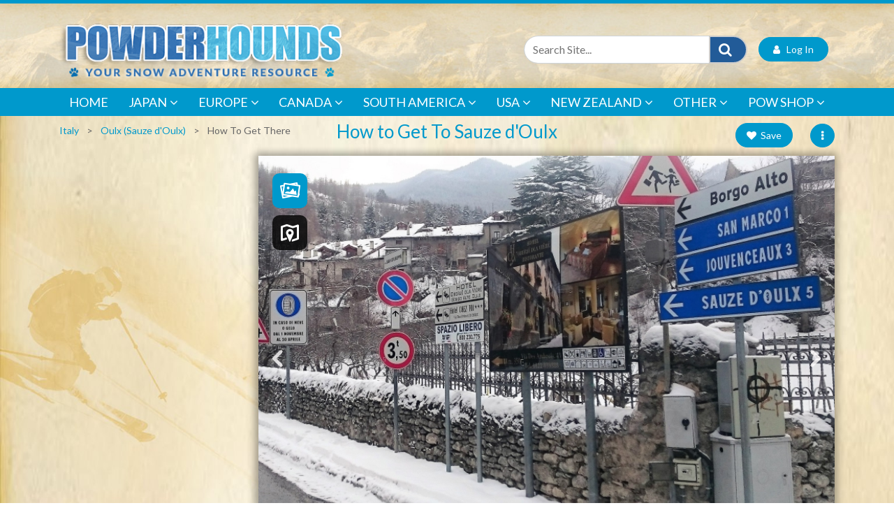

--- FILE ---
content_type: text/html; charset=utf-8
request_url: https://www.powderhounds.com/Europe/Italy/Oulx/Getting-There.aspx
body_size: 41627
content:
<!DOCTYPE html PUBLIC "-//W3C//DTD XHTML 1.0 Transitional//EN" "http://www.w3.org/TR/xhtml1/DTD/xhtml1-transitional.dtd">
<html id="html1" xmlns="http://www.w3.org/1999/xhtml">
<head id="head1"><title>
	Travel to Oulx | Best Sauze d'Oulx Fights, Transfers, Car Rental, Train & Bus Transport
</title>
<meta name="description" content="Getting to Sauze d'Oulx is easy by car & rail from Turin, Milan, Lyon & Paris. See Powderhounds for more info on the best ways to get to Oulx & book trains, transfers, car rentals. & other transport..."/>
<meta name="keywords" content="Oulx, Sauze d'Oulx, Piedmont, Italy, travel, best, flights, transfers, car, rental, hire, bus, train, TGV, shuttles, airport, Milan, Lyon, Paris, Geneva, Turin, Susa valley, Val di Susa"/>
<meta name="robots" content="index, follow"/>
<meta name="generator" content="Pegboard"/>
<link rel="stylesheet" href="/Site/DefaultSite/Skins/powderhounds-responsive/Skin.css" type="text/css"/>
<script type="text/javascript" src="/system/scripts/jquery-frontend.min.js"></script>
<script type="text/javascript" src="/system/scripts/jquery-migrate-frontend.min.js"></script>
<script type="text/javascript" src="/system/scripts/pegboard.site.min.js"></script>
<script>if(pegboard){pegboard.item_id='0d0aa8e9-517d-4582-9372-3c62d3cd1d4b';}</script>
<!-- Google tag (gtag.js) -->
<script async src="https://www.googletagmanager.com/gtag/js?id=G-QNFBHYWNY2"></script>
<script>
  window.dataLayer = window.dataLayer || [];
  function gtag(){dataLayer.push(arguments);}
  gtag('js', new Date());

  gtag('config', 'G-QNFBHYWNY2');
</script>
</script>
<script src="/system/modules/adlistings/scripts/adlistings.js?v=1.1"></script>
<script src="/site/DefaultSite/filesystem/scripts/adSpeed/ItalyLarge.js" type="text/javascript"></script>

<script src="/site/DefaultSite/filesystem/scripts/adSpeed/ItalySmall.js" type="text/javascript"></script>

<!--Google Tag Manager code-->
<script>(function(w,d,s,l,i){w[l]=w[l]||[];w[l].push({'gtm.start':
        new Date().getTime(),event:'gtm.js'});var f=d.getElementsByTagName(s)[0],
    j=d.createElement(s),dl=l!='dataLayer'?'&l='+l:'';j.async=true;j.src=
    '//www.googletagmanager.com/gtm.js?id='+i+dl;f.parentNode.insertBefore(j,f);
})(window,document,'script','dataLayer','GTM-MW4QJ3');</script>

<meta charset="UTF-8">
<meta http-equiv="x-ua-compatible" content="ie=edge">
<meta name="viewport" content="width=device-width, initial-scale=1, shrink-to-fit=no, height=device-height, user-scalable=0, minimum-scale=1.0, maximum-scale=1.0">

<link href="https://fonts.googleapis.com/css?family=Lato:100,300,400,500,600,700,900" rel="stylesheet" media="screen"/>

<link rel="stylesheet" href="/site/DefaultSite/skins/powderhounds-responsive/css/bootstrap.min.css" media="screen"/>
<link class="themecss" rel="stylesheet" href="/site/DefaultSite/skins/powderhounds-responsive/css/theme.css?v=8.8" media="screen"/>

<link rel="icon" type="image/png" sizes="32x32" href="/favicon-32x32.png">
<link rel="icon" type="image/png" sizes="16x16" href="/favicon-16x16.png">
<link rel="apple-touch-icon" href="/apple-touch-icon.png">
<link rel="shortcut icon" href="/favicon.ico">

<!-- Add the slick-theme.css if you want default styling -->
<link rel="stylesheet" type="text/css" href="/site/DefaultSite/skins/powderhounds-responsive/css/slick.css" media="screen"/>
<link rel="stylesheet" type="text/css" href="/site/DefaultSite/skins/powderhounds-responsive/css/slick-theme.css" media="screen"/>
<link rel="stylesheet" type="text/css" href="/site/DefaultSite/skins/powderhounds-responsive/css/swiftype.autocomplete.css"/>
<script type="text/javascript" src="/site/DefaultSite/skins/powderhounds-responsive/js/slick.js?v=1.0"></script>

<!-- Add icon library -->
<link rel="stylesheet" href="https://cdnjs.cloudflare.com/ajax/libs/font-awesome/4.7.0/css/font-awesome.min.css" media="screen"/>

<!-- Menu JS -->
<script src="/site/DefaultSite/skins/powderhounds-responsive/js/menu.js?v=2.0" async></script>
<!--<link rel="stylesheet" href="/site/DefaultSite/skins/powderhounds-responsive/css/menu.css">-->

<!--[if IE 9]>
  <link href="https://cdn.jsdelivr.net/gh/coliff/bootstrap-ie8/css/bootstrap-ie9.min.css" rel="stylesheet">
<![endif]-->
<!--[if lte IE 8]>
  <link href="https://cdn.jsdelivr.net/gh/coliff/bootstrap-ie8/css/bootstrap-ie8.min.css" rel="stylesheet">
  <script src="https://cdn.jsdelivr.net/g/html5shiv@3.7.3"></script>
<![endif]-->

<!--[if gte IE 9]>
<script src="https://cdnjs.cloudflare.com/ajax/libs/popper.js/1.14.4/umd/popper.min.js" async></script>
<script src="https://stackpath.bootstrapcdn.com/bootstrap/4.1.3/js/bootstrap.min.js" async></script>
<!--<![endif]-->
<!--[if IE 9]>
<script src="https://cdn.jsdelivr.net/gh/coliff/bootstrap-ie8/js/bootstrap-ie9.min.js"></script>
<![endif]-->
<!--[if lte IE 8]>
<script src="https://code.jquery.com/jquery-1.12.4.min.js"></script>
<script src="https://cdn.jsdelivr.net/gh/coliff/bootstrap-ie8/js/bootstrap-ie8.min.js"></script>
<script src="https://stackpath.bootstrapcdn.com/bootstrap/4.1.3/js/bootstrap.js"></script>
<![endif]-->

<!-- Bootstrap -->
<!-- <script type="text/javascript" src="/site/DefaultSite/skins/powderhounds-responsive/js/jquery-3.0.0.min.js"></script> -->
<script type="text/javascript" src="/site/DefaultSite/skins/powderhounds-responsive/js/jquery.swiftype.autocomplete.js"></script>
<script type="text/javascript" src="/site/DefaultSite/skins/powderhounds-responsive/js/swiftype-autocomplete-init.js"></script>

<!-- Favourites module -->
<link rel="stylesheet" type="text/css" href="/site/DefaultSite/skins/powderhounds-responsive/css/favourites.css?v=1.2"/>
<script src="/system/modules/favourites/scripts/myFavouritesMenuNavigation.js"></script>


<script src="/system/modules/favourites/scripts/addToMyFavourites.js"></script>

<script src="/system/modules/favourites/scripts/sharingFeature.js"></script>
<script src="/site/DefaultSite/skins/powderhounds-responsive/js/addThisCustom.js"></script>
<link href="../../../App_Themes/Website/Website.css" type="text/css" rel="stylesheet" /><link href="../../../App_Themes/Website/Website.min.css" type="text/css" rel="stylesheet" /><link href="/Telerik.Web.UI.WebResource.axd?d=PMrIT5dOWaVYIcpFWUE4nGT_x3xOJjnl34IGK-nBBQ51wKPSJL-OJK4U63uq9rNsGbrIyvkdxFeeLeH9i9mI3EmuPuQZLRTuhRPqreszsPCOYRT80&amp;t=638611231964891277&amp;compress=1&amp;_TSM_CombinedScripts_=%3b%3bTelerik.Web.UI%2c+Version%3d2024.1.131.45%2c+Culture%3dneutral%2c+PublicKeyToken%3d121fae78165ba3d4%3aen-US%3a9948a144-ff46-44f4-9ae0-6f54d8eaff7b%3a92753c09%3a91f742eb" type="text/css" rel="stylesheet" /><script data-cfasync="false" nonce="389f7c2c-5dfd-4d77-8819-67d48da119a2">try{(function(w,d){!function(j,k,l,m){if(j.zaraz)console.error("zaraz is loaded twice");else{j[l]=j[l]||{};j[l].executed=[];j.zaraz={deferred:[],listeners:[]};j.zaraz._v="5874";j.zaraz._n="389f7c2c-5dfd-4d77-8819-67d48da119a2";j.zaraz.q=[];j.zaraz._f=function(n){return async function(){var o=Array.prototype.slice.call(arguments);j.zaraz.q.push({m:n,a:o})}};for(const p of["track","set","debug"])j.zaraz[p]=j.zaraz._f(p);j.zaraz.init=()=>{var q=k.getElementsByTagName(m)[0],r=k.createElement(m),s=k.getElementsByTagName("title")[0];s&&(j[l].t=k.getElementsByTagName("title")[0].text);j[l].x=Math.random();j[l].w=j.screen.width;j[l].h=j.screen.height;j[l].j=j.innerHeight;j[l].e=j.innerWidth;j[l].l=j.location.href;j[l].r=k.referrer;j[l].k=j.screen.colorDepth;j[l].n=k.characterSet;j[l].o=(new Date).getTimezoneOffset();if(j.dataLayer)for(const t of Object.entries(Object.entries(dataLayer).reduce((u,v)=>({...u[1],...v[1]}),{})))zaraz.set(t[0],t[1],{scope:"page"});j[l].q=[];for(;j.zaraz.q.length;){const w=j.zaraz.q.shift();j[l].q.push(w)}r.defer=!0;for(const x of[localStorage,sessionStorage])Object.keys(x||{}).filter(z=>z.startsWith("_zaraz_")).forEach(y=>{try{j[l]["z_"+y.slice(7)]=JSON.parse(x.getItem(y))}catch{j[l]["z_"+y.slice(7)]=x.getItem(y)}});r.referrerPolicy="origin";r.src="/cdn-cgi/zaraz/s.js?z="+btoa(encodeURIComponent(JSON.stringify(j[l])));q.parentNode.insertBefore(r,q)};["complete","interactive"].includes(k.readyState)?zaraz.init():j.addEventListener("DOMContentLoaded",zaraz.init)}}(w,d,"zarazData","script");window.zaraz._p=async d$=>new Promise(ea=>{if(d$){d$.e&&d$.e.forEach(eb=>{try{const ec=d.querySelector("script[nonce]"),ed=ec?.nonce||ec?.getAttribute("nonce"),ee=d.createElement("script");ed&&(ee.nonce=ed);ee.innerHTML=eb;ee.onload=()=>{d.head.removeChild(ee)};d.head.appendChild(ee)}catch(ef){console.error(`Error executing script: ${eb}\n`,ef)}});Promise.allSettled((d$.f||[]).map(eg=>fetch(eg[0],eg[1])))}ea()});zaraz._p({"e":["(function(w,d){})(window,document)"]});})(window,document)}catch(e){throw fetch("/cdn-cgi/zaraz/t"),e;};</script></head>
<body class="chrome">
<!-- Google Tag Manager -->
<noscript><iframe src="//www.googletagmanager.com/ns.html?id=GTM-MW4QJ3" height="0" width="0" style="display:none;visibility:hidden"></iframe></noscript>
<!-- End Google Tag Manager -->
<form method="post" action="/Europe/Italy/Oulx/Getting-There.aspx" id="PageForm">
<div class="aspNetHidden">
<input type="hidden" name="RadScriptManager1_TSM" id="RadScriptManager1_TSM" value="" />
<input type="hidden" name="RadStyleSheetManager1_TSSM" id="RadStyleSheetManager1_TSSM" value="" />
<input type="hidden" name="__EVENTTARGET" id="__EVENTTARGET" value="" />
<input type="hidden" name="__EVENTARGUMENT" id="__EVENTARGUMENT" value="" />
<input type="hidden" name="__VIEWSTATE" id="__VIEWSTATE" value="simx3TTvEAs9QWT/XYKnqCgOoSXkIz1SqcBwxfiBKTT3CGizo0LgnCny2Ho7xvibXWNJjr6TCquw+UCBXEE2sURRDaeL/MJjplNRWC6BomKRCPyhUg4sFfKaVqe6cM7ZLNe71MbQcadPsOpgF+v9Dq8zldsf9ZfwR/+UoJeRV+3u5vlED+RPCAd2QvV5o+uUL3hVJHxTgUZUCZwntJAbRwdkN2OJUEa747h9v6c4UTAsrN3CjtX1zGUlhj4hjCrhBO7RMQ5Gsv9bYDPJFNyqDxNLldydTM+O/ExaslKzGfuYvpmEaPpcAbmB1ZM9uTJDlgnPmBDpqt2YcJJZ8mwRs2LoWRoaAiwuTb0j2kZkuaApHQtcJ3vrDwlCmVY6eMnHRVLKimf0Vs11ogtIqwl4cBWqlRui/8wL7+Ew5b+EddiAu4mX0cbAcp+nCBpYwsU2sBWjEbWaJ7mpjtOr/tzUpMJ28Ry0+u7+3alsREn3fRbDVXhndMSS7LcHCwp3GdeTXdxireqcmJj+QM/7GnpOfFbjQh8qEbId0Chq3bRBFrprSqUzs+QgUdn41gx78GnmreRNjNeM2NbBcc35iKaFQKbTEPBLjbPF0bbGJSXMnLuAPo7UxfnK8ChMK7PTHVw9zDAjpccjSuDv0/[base64]/RnrwuVbFOFRatcUq5uzvrj/9qwTUjDBiF0Ee6MjZ+w4twr3Yt5JPnld8YuYeVBCWHX8vF0d0xgkcihMP/N1eULy36+z1nuz2yBNbKdQDf2PdZ7YspigN44ike/xHlD+vPlKtYp2ymO6E588sRI21LIv3e135CayPReXKxBNDDPoWYkbIzPgRCZXzCZzoQUQ3GDPeDhsGMDxM5lY+BcYkulRuglvJxE/2fdNykSnx0DAheKFr92OZ4pqamU3EI8c+k/EF2g0qBhhbfqc0uqok53M35sHMMx53elSWmAOYMcIUDRb790/1AjrYIF4pggGMyZ310ZowYOIjawokorN4bN6z/+nzkVjzbDvWwF62j/5+rlZ9VXGo2Kcn+awApg6UrG6q+wrZy7r+nSqqVWrkMvjMnwriwiZ1q1SL54HQqR3wQgahC4UdZpoTpCqvdc3zmhVA+YvR/[base64]/9qxvOljpsNyFAhwy1hPDauiehCq5a66AEamOzftLopyVGQrynyzWsjGjToLf2RyycLo8FsOVqoiUVUIQxM2jtM9laU6+RbCVeUK2tGnnXpDBgC/fxLpU9+Npt943dS3ml0erDEaoJizO+kQz2351r+L/VwpTXrkv9m6Mf1+pAGxSxSIMKNyd4vHTE6VwDPoNN1ag8DPxvnnsW6SXdvBbjIlFyNIWem97BCFygCXzFMiQ51Aqr9ea3XlsSBv0BzpjfECLCmsgZ/qbURbNEtYd5I2KNnxPkSnZlMaPSiUZpr9kx6xG4RGp8+8jwMnNJu3SmNW62OUiinRsRL1VRrnYFb+pp4XqLTI0TPg2k02vkCUFJyPOTVvI58UJ2mcSj3llFGcOHigXn1gmjRR9h9Xgz4LW4IwMvZwk6dycevjF5z+ksIF3jVY9YjU3AnRLrXJAYS/UMJlQhFP/qwMAPfMJ6s1z14JKob5gtQH0IoeUP6sYeNLdmoxR+1JbKonOKAHLxXKOvOjWrd5Vi2/TpmA3BYJ5nLXMCDymMjt2pG+2N/QbbvLtuBmUALHJcvI5QuUsCoYBYuWzPaDmPVIR0DV45aFpOel0r+Pp8fyU5oMZsHKBaQNgPSgaX58FsniHbZmXGIyczGn7wZG8ExrYAfiWrmbb4MpKEq1vyNfK5TDQN7l/W0mHFKfSHEsTEG5vptxl7/9+B1cZ7WyKKkJVHOr6eI///n8w6xFS/r+kiU2/Cm9Cc2fAGHfzm0vCWIELNsyQq+a/nHh+lKYrRXrZ1n94lh0BEueg3ada2KrzPp0Lp+ASmKRW41imDRz53+aMG6frKAVbsgnI/JpIcS5q93eMBbaV0GE9gnZoyC5U5jT1G/G8EwtBBZ6Q/C/784iKK3PMvC09QMYP5yisZkMXVozWmkkgO86C4uC9Wn5Q2rFLy/UF7kuhQwCwQeTqh5/mSLEIZQvwaYspEU7AFyF1xDEEY9AZ7r7rLNWAX3ip3o8FFxzvVgZlYNFGqK97qk3o+P41ZrNyMiSvKLwalMJXkuGeOLA+gerDcYtXN/4UxE9qrRSa7VskWpczgG7oF9t9em8XNAIsVu10DewexswSJ1FL9niJZRPPrFe27ltdxfRmp6hhNAH3fvKNVidXEA2rfXvvOQ1BGz2Wd8jxoGtt36Xab/4/GGZRC3oLLNwBW4SlCpjqsy570pQk/BOtArLprSzsp20iH1JWySNHQ4+gNRegVfNV26jd7xkCd82gj0jfxoHfPWoqkE6OoDuQTRBPDNKyYlCb2csAFtyn0UuzN1rNl0XVgHRPUN0LvrConC/Brj5ayS4QLyK6jXkew+EaDe0B2GMXpdtYM6BjHImGRcg+suLuMrVDEHZLGF5v7qDS1rdv7a8GQM3Y/SgQxLw3yta7+4qPLvcRyKlMGBL0TjIZcb8UO8a2AfFhqC3Cmat4o27BcuKIOC8whaGE5suPGvtL1T75UOopR4+91Xw+4J6sO6IONns0DZfuRtcOBJzYgrUuab0rDIvqyHpCtsz80djyJdrviDw+ufZYEj94imya2esptkBf1JK0yMhspNdUZUFpxn20Ze1kygbU/FKw8taiP5FVMM40eGO1/3FRuUYfaRLeCusViHRb1xd7CNuRhNTvlpWn0itwrEkvdtDYI4jYItQvdjEZdHEtGzrVW0X9JLQVFDZkGdN9ZXtmSl/dPO3yZ3uYdz7d/7oIpz2fzAJ67OSBlgw4gOfQcSLd9xeVVMMObGvA8QR777ViVQiKoG70KZotlbNdJ+v/rHVbPn5hxd/hkvqYRtlzUmjBTWTFf3tnec/EUer2VyxTNT314CPc8hdlaKVzMImEhnBnmgZiSlgdsHOLFd9sadIeRc3tOzpfNG+IGeHVEM3yapb0beVQFzOJBmQBFHAFmhHIkOW2sUIamTXo9M6X4ZRBKbGtOABroz3Uxc8V6akWt6Z+MlvVRgPjC3bsyKCCDvRZU8Ws9VcF/8RDrdAOg3jZW6R1xaPwtwB0EAxFwRBWCwHf5WoBft/Q16HY6rTu2ce2lImHJ6KMCgsWLRNPPmGr/pC4DK53plcMgXCXZga4slo3j6Oo5Z74hYwRDD1RFRpuXKrvMrGhULCNKk0JRY98Kerr/XLfllmbwYbEt561ckEIeiFVyl+DPie2CofAGUaqdjTtuLrfo8x62cCtzLTQzcRzpAYimUUHrn4QpLonKUIZeAgPsqXLXjdqZNlFT7vERMRAJlDiNPfzurw7SqV1faSUU6OfV9al4zYRFv7F5oFrWpmRN/XhI1G+NVOOMZNhgvmQYV9dPsY5Ywvvk1oloBo1bAJrGDVW690lOwb6v+oN528AApQfvbAyFuM4KSb3Fum/P8CgQapKFthcdMJOR0I6gJ943KcVoY16IhtKLVa9gEfs6gvQM46i6TvD9ZNuV7gx8wfFX/b4r34NUm7yQNOomzEW0h4xDM/8Bxmo2oRGsUOiELsNBomG/j2Q2KaCFt3elE+NazbTD1ROoUsskNu+XH+msRAUl6yBGfQEXLCoUFjqHKvYUI1sYutSl6BeDM8qwkZzEY5pNv0Z2iX8IDyHQTajMGOSaoeJW8eiPI2F7IPEgtnSJ6T+Dhlqlhi4pnSJXS+jtjBGi/hoT0p0w008DjXHslrNgyZsKTBJuJDdpmyJE97OFsOlFqyE64sSq0SeBj34feuA4PnIwl6NwfN690N1H8NH8FvOz+GN4NajogCletWslnEU20o3yGKq4BHw4EJA98/ByO6+MVeAcJGcVYxWpzvdjUtl2taNBSi1ZySbRF7RtSNHrsOL9sTELkV/[base64]/8cJZXzLvyBKHwyZApfnEP/fePolLj/cg/v7bvGYPrlE8VGZxEDz+utqr4J0sLOdz+iU2JDNUv3b8YZIOWCkBXmsMavBlbAyJ7QUQrDKPIDdI/GZZcVKkL5pCQm0919GI4qi8Y1cSzeq4BFFCaydrUhBAybN7H7/Xy1XvAxiIQkJmvqGzAx8hM2MZ4TBfb2Z/tx4AYKw6L94LaMC2NwuieLHv8LVRYTL+8JnDiZqtLYq704jkpGoYJgeAW0HnfEBUB78h31Pe52ETaEVyMzatgTDs8tVwxCWUdbv/vPiu3tKlDuQRRxDJ/L6yOos2NVFzAam3cJmabZEMXlaYMqlDCRIGkpH0cUhEIDYtjivt4wFx4Mm+xsvKGQo2vrKSQnbya0cHI2r11IZeMD9AX1dLNeoYZ4DkY/oShJ31uT8jCki5cZvY53nREZ6zimEMshhDtlzh6n/5HBtRNgtJ1AFExDhKFUb8cC7DTgZvC+otss4Aq6F1/E70gbIMMYwXmt/SYcB7KrEJsKzliUqojiD5qwqlJYTKa00LVlcExsA7ekYrxJqeK55zedNUzvg+hp62XEA8oWH3Z9TfBf+YSI915EuvGURsPIVCGXDoFYmqUNug2Z910FFoiaaAU7vLqW5aGvxt/WgWslKSjyYqGxqp3WMpFTMM/Bvec0K7GOAPiWwGkY5ydfLX0MDQD/kuUH0ZMVx63QzWplZUCX4FS4WiD2gK0x2Jkur1g5se8fw5nU7Q8lzRE5Pbo5LiYz9yQ24i/7xuHKY+lTLvos6YVQumikU27hI5fi3sRGoeK4HKirMALmKza/Ii4TpdR0M8a2wHnbnCVHOiXlSMtlygcNXutXnvrIVfqo7GzrgNJ1KQIsQJAC4nCxmBS+xWL71/pdFQ474ClWhZfIFEgN2WsDXBX2/U1IEc5Gp/[base64]/vDWI41/DUycSo7HH9haeeRzBOsdRBqQIASl1t9o0kjV+PWzd7UktE0dzn7vuyOdkjI/Dmi8SLdLpr7dunHQ0uRsLeyHfAp2AJ6npQ+Pu541N+X716JRM5zark2G8o0SfGhKMN7yvU2/Ug9hlywOaFEYsgNdYIQJNE5+W+dUx7vxNYw4vTNxiqjlz9feTtaBM7tYrO9H3S/qe+v4Mz3KiRJz8lhZxyAS/qSQY7tpMOAsr4fHv52bn6h8d8Rq6S2RtwFlbRheq5lq4ZDt/06lvXlr+b0fI8eF7t7f5D/x7Eitwz3lf2wHsvFmuDjvGdW4KVknZfGztVSM0NT5GRSTLO1vcpTYpY9R4k0H9ZsB5R6k/iKAhIEaMTolSY8TbNZ3h6/WWMpVZ18ZKz9gYtHS6aGOPInbK2kzNuCgYzBq1XerynA7ccC7yVsUaEeT3eZcIEGChy3rAxbZAGGHoo7+XX5sQtqqFLK0CRivT4s9XNO6zp07aKn/aHbZxKzJQbFxErhtwFMi8sXbFa47QajHeY2LfDZXcFgtdkVb0VK+ZYZ9G45jTZf9hD+a/u2gGtRYgYPLH8BEqFGxNgrjQ3u2R3+H4Hoby9N6SXBLu853S9rUAOVi+wOt+zzdPa6aHmwkeoNWzWNBoogA1VP/GA+m8JURBGjevn4jIc/40Z8TuXXMsWRc8h3OYpz4xLh4TNsHGTr4JYf5y7dAJLCp3BqY07UKst5wENHDpvWqmHaGR00LOtFJvU/V69xa2MAwOe7c+bNNO/bB6K3FX0YJT6IRkdkgj1j4zUjTR9GJVJEn5pcHy/wpQG6oH830uQKKOeYMx6+Chn9kRKp/[base64]/LNlqQYSCc8zpxFDifQFsK9HA9NQXjl/Ab0ZiyTLaljoSYVu22PwBubBz7bdovQphtGvAQSf1EmV9CdZSoaoI61ayRbC+3+vaPMoa7wok2UMSUkThEOQ/tbAgjKnIxqgtvPhEwXocbsnpQ0BxrRrVFDID7eiDnOIEsoVugBo5QvzO6qpVKW67i5XE09dklfRh88BwuZRYuD+fjZsFz2kUWs+X+P4C3BvdW6mL3gTALyPIoxtRtmj0RkLyFvqdEZBkEy1jZsj2xWN8Iwgi8kc/HRJy6+R4NR30BWCy+mUGLN/zvqQKISbxFUjwjPKPZtRZkMiS2WCYhBsV5LQ7kHBbWICzv9o4SdquJWbPMs5utcWlP991fh5ro/5xGthKwn3Z4Qoi8OjUc2xxfxcZiUMGbjOzZpO0nyw8u/qxeXdvietZALtwX/MXW1+wMO3BUpLMY5vQNmZEVmen0CiLzmtd/K+6g0cIhmdUx7cEgh7Izm4EXKcPCBkiLLg/293HxbSYu+z6ZbBeSRUz45cQAxGcGXYB4NYOJ/618G3Wz5tSjY+Fw1QZkDCWMZkbGuAY3yyzjk0jN7MbGhjU1Tl8y8GcGKMf5Vvtk2OBtHnVmSAlRTwgm+xcSWRsc2w9Z98QkNNjLmxSAXAb/92/+kz+22hXn484jn/6tqOZ9LcDYPbYKJa86BDs0o2ompg2hxV8PYHtbWYDFaTTkI4opmJpgqb4lXp2YVNv4IBJwlo/UlCHYB1R+xLIt3JHtiiPwwcDNR9f/9MKxrLIgKh98vijjG9Gd4jh9QA11dFZSiWdi7gKKlFe08PDu4amQ8/P8QJEMosmC6kNbYBJA5CQK4Rbl1y9lmc+oSruVrpm0H9HYfR5lJAOK/HJHPOTpIlXkT2CRnB5JgrGlKNiXoWU9XfzljH6u4SB8RbR0fxrj+fo5J92DKh+LqHxBw12NTT/ncmj0di//sGs/CZ/qBtp4IbL66PiGiEINFCWevzdjuiRwY4ajkcss4l5vbEYwRRdorE6l/7F84DnQ5m53Ummne7VrwA5VjquwFwuFnEzBk9QHlMOMATeiK2k7cYFD91Z0vvT5Sq5GQlfg592TfDCXc6GCnu4fw99iK6eO+nGYyN/53Zs/IhwHMOtjGKBqIYnQMxlsZHMlyvGLJieqNBEu1sY9r38G/9tbKN8O3C5jmAHMhRupmxzAQHRRzuWKlXkycM1ha+srmO/v64FePsOzMKTH45TlEJgD0Vvqtr7wuAv9n7bNEDQ3ND90qiuIeAfFpbOfmmgcfWXbCGREavd14k7VZPxsDDVY38NF53NmAq6bg9UBIIfXNnPGDJGstmF64EH3+7m4OMEDc8LtOI/CMBF0q8K8N6lV9pTR1BrIpqtlfjgkryaj3q8y94XK61MRq5LDQw223WWQL4aOMzTzAJ9qY9QeQm5CRq2UQzLPoPA1vtU081CWPCwBd6AKMWcYmHtkR/1S/Y0GJ0RP/sismwnhutjJzIXpfH9UnXqUgwkGKB/KyktzIAo2HGjzPdUPCfC/mnTblRtynoiQQBnA8nF5K77K5uOmNLInkpmct8E9XAyBVoLw8wzLM9c4DIysKngUNpRfLhbhZ0nhkfQRKe4v2wgOXyrBo1nR1cNLjgNWDdWuYVyxv/Z1YIkR5Gp2jz/EP2H+VRza9fmYnXmNDwozGjBtGLEq0HzyI7iU6nAtlxeLHi3aGtl3KS7BSrkOSwkIWa1QQzSHvsBNf5pZO16NwM2u53WD6Uppml/VW3WvL7gO0AWmm0G6YtnZIvzTNp2q0gqklxxvNVrnXu3djpPR4wQAPwBnvU+TAZhrT8yZKN8qhCuTbYaZN+LUJhZ4c5kS2Hcm9qPjSHFclkZshGQWKvlf2YSBEIQlIfDtF/6bIUCM5PKaQi5jnrkxIYQ0MuFRZ1nactFPMRPOcx/WPSOIh4rDhDPMebd5Sce+3pn4H55LsCIz2h8PBIyXqNCX5A8AiwVzDFE6OHysdbVFFyguL/Cq0TtmI64q7+NK+bKnnzTLtWhFNDGnI2IZHPcyGL9NgF6o1aE83okbeo9p7GL50iwFFPGjiL1St1TFksvR21etTkEKXZsaMk96o83NV8CEphT5AghRzE8C4Xv1CNFS9eOd5pFObyT//fsCfUumGrDMJbA6rC5XQGxU8Ey0ov+2sSEhyhbSL6in7X0AV8hP9n2pU8K7kqyikHk9tPeLnsybXpZuxRQUV3FVWyjep+CDA1Bhu7Ql763Dfv62sZF9f32ewvCXTdjh4SyNtcQeQ22bCt+GMYuyjuPUgmCzTAVheK/tbWzrgu7U0PyIksTP65By5ESUVbM0Q4jPMWwtn5on98G1bwlSs0Gs782VY42hH8a9ARwKdiKOJq40ZQk0m/qik9Yr/jKfHy5jjCnenATPTKLabbZYmNrVZ/5LxlSSNCFBqx7EaMk1v+htGPt3lX+0LGQnOYYS68lIuZ8M/r/9/3WQ7w17Ky6hWA50jLiYluOb1t6ex3QBKoX1HMlxH1lNQhOcuJG60/aXAMHw/HPl9iZhTiBxRDw4De8/+pUCYKrWVi9iNiCyTRN8Dhu1nfeG0dD/Q9PIhLOnTA+JpsScgZ7oY1L9xIyJVmsMaGAEIzYUTyV/[base64]/cqYNQ6pUf2OTXl+1x4t5yND5B7fxddAHIf/t0GEXCbE/M6rwmznbdP+27ilRS6yaafsnMeDQevWbb8RIYH853koISRT24Ez4IUYH7TyMl0xu7b6W7kRqYjx55Cen3UiLBtDS5B8b4BSwe4Ig1I/TpdZYW5baq7KeY22MB0+KDRmT3FFUnvWUlfd641fg0wfXgz0qQIBN5KCry1EeNNBtxn9cJDntKZ1PIllUb91YbwpBfgGKY/yeyf2iiutYrHhjVRkMKbQ6p6KQpCHMzF7j0FT5RH6mUhW4tw+RWXrp5NHSCmx5sVGeSEjbIlz56Iv10t3N4SY/xDyqIwZYn5QBkujkmecK6JgEy8R/[base64]/pl/Q/04eGpbgPhaY3dXesCQJDqB8Na7NIMclCuE0OFmfsFXG5NyioJIpHnLmKIPS6gON5RwBhUFzsmXHhW9ibQS0ZSdaXKf7au+duloCdvxrQuTo2N6xYWCmZKeWjjrEpHecISjoK01Mdu1e4Rbq6jBA0KcQyflJE3AnTM3bM5U0OtfF9RVtCmZ9zdL/tz+LVyOgW9W6wObEAk5Yb6kP737t0Bkkh08Klc4LPCGSiDuDdH2qXXnjo1iQxMq2HcPrcyj8c7DjzvwEHVw1nmAZjMqfes2NjLuQE3MqOocFI23lCI6HQMKdsFEodjBxepDy2SFSVdis75jM+HZfuVEt2mCP256OWsQpwndi3I4Zz6/dllAkvafsUUBDnvVYwHH9TLv9sBJLp0pTZszo+5JESSvRV/In0y85YsJ/WzIHtssnRkwEYAJNICDVfEyKiA3DKkTofJ8p0zC1lIZ0ogdy6XwGfd38c3uD7IqX1UsH5uP9atycTbauOWVXhOvkTqGWujs/+x2ZcJJhiyMvqo8aHhRd/ihpYYubIIiSwBzVyCARRx28ZDs6nAb5RpB7BlXcsMkINIZ1rUy7qe8rFRH6GTmh4rUU5illVpQtVqGTH3WdpkgC7sD9yfT3KAxWUvQ2npC+VDM6+ztzXOQHd6ga5OPAAXn5pjL25526QH7/Ylt/MU7PoTm833jzVCT74js7NfpfNgBMm3z1iEmXEHhvDiVofSIIBKCJ4xMzXsF8gM1C3kok0Q2r5laJQjIb4jWf/pf58gvGguHDev4fGDAkni7Tfz1PvOxCYFs+e6c1IxQ5grwA9qrtWby0lysViW26xzQV3x9tpL2xITaHet8pZBtTywjXD7otHTkfa5ML/QAbBPmC7UqwQAeZb32Mwgxk8+DPZtiKjVXqJ1vOlRFjZoY6CuNRCBzSyGcvDK3f78Pw+zMtArf1uQ/zLr4F0dLDnPVUjaJhvghJjS+Lnnv/+mQm6W1+xE8leyh1ll7ioo03tGBdzWkTVb1xCIjpqPLpC4KtNbEYJPwJbxYDLYPwBczlzsdi2HD/vZHiVaD78swDkQUReTAKxaoKzy4I/XK6N4vb58FWP5w+FsZPU8BrxsLaWyPYs57bHZvfRmOAv6p4phhUVPOWt0l54rALjY7KozSH0B2em/fiYYRe9W9TNh8pd0O3ANQ0KHXCCjhkjAezZz7TswUm5GkL2jBkpUrPovVP1WFvU8yrG3fTkywJUnW7SmyOaQHpLfNY0hIysM/1P079j4KEecd34A6HYuGW24JMqBOGSBLMSU2QnZfsCiciEwL1b21Vai4k0yP0BoxZo/oomEEWLOWjg34fYlkCQWXnuM+xMK5MEr3Wrayc5bHWnds3x4nYOMWO0t9GP7wrct2FA/[base64]/yhqBG9nrm6+OTR7ziHkGkGZksgfRvcvEOGkxkUvLIGmuKyRUb+nYjLp2jqXLBJ3sd2DxSFl/8EpwrtE9BD/zt6CPYirHhv+WJEHy5Djr2yIjnECFEa5xiLuVY5RsX0//hq+GeZlo1AvxZoDyNWvPsWg3wfeLty2hi+/8HEbmcHqS+bAelqn2fzqsVCqG3oIXguHBQ9L/xle681RzT+ayvdCJqE1ABsH0QPp2OJKK9iKPe2Kqhmb+MxOeaePw04e0UcZkNyGs0WVxRr8LICAyVfunuz/FjFw1SdGJpqXa80eLNCIpWXqXsHl2dvZJXlZ0/WLQf15P+TgVgvlpuNihUTI3xb9PRBd3lxjNNgQwMcvjB2qGJxxj9NAp6vA9kYhrcytNoW+HbbCD7b+JE52MgkJaIDH5Xxy5Fah10ILp08rLclj2nACUgd4wPaoK985WgE1S5mlBmTdjNz27BdTPT0DIJI4iILU7RzHKjxlgnCG5p3h6f4DOgH7kTBFBVJAwmO7pdaGg/[base64]/amxPGs7oJ26fiDz1yAi2FXOT4i0dnAfAmYVyK/3inL21Na6rZXK4t9Lij4h4J12fcouPCla/rKlGAhLCfx7RkIX8TnPUO4+AGNQ0OIK3/YLFztiJuRxMI5N2Ba94gNzsuGdgdae4LPn7QSMf2//9gu+tIx5IjdIGkuKLhuJMfWZ4ehHiTv2BVqGREK4ejFrrM0l9t+L7PhlasvUJUuoxlYqAaNlbyIam8SLWcDEfnSavx847JKvOrmwjsiG7boUMuFCIMK7VClUIcTcTw1P6vle9GVIP98GZ2C4S/tI3VNfw9Y+8jNnCVfsuCQehZRIakoRZEBOI/FyBlxzAOo/NLPDyXG+wjqEbjMrqDg58s8nZIYq6M+nCg0tFtPg3Fq9OLcAo6ZEX69ikcgo36PM0MeDYh1XPB4hmQHJjhe2Falm2g0FxcRg08d7r1HfcL2sTUJm6z5yFwdGNGN2MAKAaEMjj4MAXhl8HeigPRN3aauCY6pnsdLoyd1zYX1YZ/HTDUclcPQWWH4c01Jd2JSBCMj05baB/7DCk2daV3IxFcW6PqDJ1/oYMEpO5tDlIktSYo9ruUyJVutgEZmzw/JXUom6f8vvbqsyPGRq5YbIE9WWUQa+/4NDKlp0hHeH+AAuJVp2ctfFiZ/sVYpfdDzeAUvz7nw2ySX4xHc6fHnY7YMKEB6hWV9nA0tXN5oDnYO2ZTUjyoYWMydBh5amHVvMHPKdDfIOw/TXF60GRMvcmp/v8dwA79nDmmXkKkoLB+yNMxVAKDgnWtyhG3jcWq7PmBRSD9zvxAmgxHiaLxsHZmNaavC/6TVI+ADHve4WCYFCWJJQIZ2/ltcKnMurhd9nYqTFBAgmmCOqR9rDDhjzd9aMrIdeuIGO4TMt/1x1tdeo2uNhq4t6p2Z913vo6WNPuBbLaTCn8i+zw3qaUSFf2LU49WclG+VGyRXwjixaVK5amFJrI+W3tsZ7M5YJrwi7Y+dry6gg1HO9pn41Rryc59cawMDG97rRmAfmipZZbF13NMVwpdUW9RU+ws6PXf+B9q0SNUQlHaVecRUi1KLHGm0+p7l9F04CB60bO2/yYgYQgbDDOW3u9zIKXMT/SMCS7iMK+6NC9ZEGdgyKQmp/aJHBDkemMUSmMx1o7zJBObAz/LTWH6aPilURmZfE5ZfiL+Udb5iFHLiagLq6KrwzEKA0rNduxHerkk+I37S886vCsE+Drfq/[base64]/+c8+QlgMe9yUSup+Mi27SDncT7H4WihdaFz7N5h5eTDFhpj8G0URlH1RD+II81cgw3K6ZlqU24QSdsnSH+jR8srlRKdFeaMEpS72dn5UOr32dX35WuJPGJ2H8JqxwvlXSNI+mzs35QKrVcAnNM/rp5rpDktJNVfFiKiR1M+g2isPxkFdlPMOCaH4X1qLdLOhlA6Uy5EJMsC52eHo/NVB3X1bjuF3QpXuL8YY2jzodCfs4wY3c3N9bgAmmewUbJz/[base64]/S0TGwLBiucJCfRRWA67Y+IxA8ilmhSGCVvmTJKvX3Q8HiQVaJd1efDhpmg4Wf2/wNDXetfhi7ioauv5g0+wZtxIBCPqsFizBzPLt4NHb48jBluiTt9wAS/Xm+0ZQVc80WAE9F9ybAlLGsZjRnGfQCK/5nkMxUsy4zgy0U8FD88wR3umF1P0lr7gki0USHaOFvdvqkQBhGXOBFW/kPmZ694danLLRs/gtXjz0X/[base64]/BmopPLv9KQ+9AgokafPe0xZ/bDZteDt2PTcMzOCzlzqF5vO8ZFS4IkD0lyAbb/M/VUt2uklNToVFfR2k2v59lfAZphmvAlrUxD1UUlE19OXXB5ZjTX/J0OBdXekNkNTifS3rhaonEpWcYAdt7OOLFyUPSW9o5S2dU6tirn14hHUS895hlC3UASKMtru9Qw9agBEBqEFdtfRamXE2sOmZfk7OsM3qJCLtN3x+39P51WxSt1PdxIjeYYjetwA+9EvgDKDp0nJhvJkyYdhuvBpxnnPg/B0puhINsv9hS1Vo6Mzkpk6t3I1HcTQIeO5fZGURZzLBhoNpNV7BI4jz0iIV7+K82v5/s5AMmHCzghSelQB8FnfZeJLutp+ef2jmZoQGWxXuWlMIG3oPaCWAvE+lSD5YDjZXi5i/pE/Nj5sWDrX/M7Cun5xEuDMXDHB1gDt4FQKmiyJ/M4Lw4Idio9YL3BjoJbYnohtyIq9BrtbxWXD3YEilMU2D0s1yFbub2DymrNBjUs4yOyFvaI9AiTHYFISew85TJ/PEm5UtZIgQeO8oxCXW2bjzYsPKSLErCLvl5Dm613VzFrfQNQOp/+RfDh+pTTCE9r8/Uw4VzhiB5QDg0IVzzD+qGiUpnrX9NECSVbqRTGiVUdm0lWvN88zrPdnwi+yR96Lgf9kUgO9wJvbi/7WGFnjk5XUXiZlGJliuQAjZj+iI+R5Ev1PYRWnTGkxM/pK5m3njvQh84Ci3W8XaNNaH+VS/VMlNUj9qyzGVCoRWjyzuBlEc7fWIYGmt224lRxZ/yVJT2vgnFn7MXVuMgfNXqyqPXGSYlvE5NqB0aHBN+wXeKR0ojQuEB7/pStepSEhvho/zQZJ4x4jYfd0gh+yzvKbojyS+7Z5YqnwxZZIfMwwPD15J3jXk9R3ljK5hGSZap+9C7B/qO8GmLc1200d5UaGJpOimZ6b0V9IDqIJBGN6cPBRBN215aviQYfhQdzJPcNBiUAyf5uyr+SQnqJzAUTTx2hRAjG8dJ6xeJUX7anR7JiLYZQaLiEQ1Rq8YA+lc1FKBaDR1qK0JMEtpmLFlq5uVVCNp1echFytQgNGmBJnG8DUPx6j35ocfh1h5Ncwat/skP0h1GMpexFaaN+E1b2960MmSEDpIMR0RVpuVjvanvLbTxpxnJ2lzaDIVXYs/89SIjh4Sd7/C3k3O4kzrsDO42xCGTFXq0jYa2wkG3p9tHbRPZlKg5LXY14fWgdTTfaojVtA4lFYivoDidfDSAkl/4HrO56VpQTLUkET506fnZHFX7jv9I1UOJ4O4OxoCFI381M3BFacJNeLNN5nX0n7ND3GIcaJCMSmXm70A7K8317peUX3OdOaQmj4SU0d+FkQpF2/ELAWTPJXOHaxF1+f0daaBhuT9QG4Z+uKB4KkQQhqw/5zvln96k6CoIyUrHsQlyonaYm1Zn0o8fJhS3/RlbmSAvApEF6630Hc03DsgNZRMF2vg==" />
</div>

<script type="text/javascript">
//<![CDATA[
var theForm = document.forms['PageForm'];
function __doPostBack(eventTarget, eventArgument) {
    if (!theForm.onsubmit || (theForm.onsubmit() != false)) {
        theForm.__EVENTTARGET.value = eventTarget;
        theForm.__EVENTARGUMENT.value = eventArgument;
        theForm.submit();
    }
}
//]]>
</script>


<script src="/WebResource.axd?d=pynGkmcFUV13He1Qd6_TZOYhSPpylozM81pOtvXpLdMjDzEgQJ_CAVm3aBUhWSAI4_RwtQ2&amp;t=638611231965203766" type="text/javascript"></script>


<script src="/Telerik.Web.UI.WebResource.axd?_TSM_HiddenField_=RadScriptManager1_TSM&amp;compress=1&amp;_TSM_CombinedScripts_=%3b%3bSystem.Web.Extensions%2c+Version%3d4.0.0.0%2c+Culture%3dneutral%2c+PublicKeyToken%3d31bf3856ad364e35%3aen-US%3adbd37df5-a986-4b30-bc8e-23832b2677dd%3aea597d4b%3ab25378d2%3bTelerik.Web.UI%2c+Version%3d2024.1.131.45%2c+Culture%3dneutral%2c+PublicKeyToken%3d121fae78165ba3d4%3aen-US%3a9948a144-ff46-44f4-9ae0-6f54d8eaff7b%3a16e4e7cd%3af7645509%3a24ee1bba%3ac128760b%3a19620875%3a33715776%3ab2e06756%3a874f8ea2%3af46195d3%3a92fe8ea0%3afa31b949%3a4877f69a%3a490a9d4e%3abd8f85e4%3bFlan.Controls%3aen-US%3a4d1ad981-622a-4fc3-849d-a27a555ca845%3a27a22b1e" type="text/javascript"></script>
<script src="/system/scripts/pegboard.min.js" type="text/javascript"></script>
<script src="/site/DefaultSite/skins/powderhounds-responsive/scripts/jquery.tooltip.js" type="text/javascript"></script>
<script src="/site/DefaultSite/skins/powderhounds-responsive/scripts/tooltips.js" type="text/javascript"></script>
<script src="/site/DefaultSite/skins/powderhounds-responsive/js/swiftype-exclusions.js" type="text/javascript"></script>
<div class="aspNetHidden">

	<input type="hidden" name="__VIEWSTATEGENERATOR" id="__VIEWSTATEGENERATOR" value="CA0B0334" />
</div>
<script type="text/javascript">
//<![CDATA[
Sys.WebForms.PageRequestManager._initialize('RadScriptManager1', 'PageForm', [], [], [], 90, '');
//]]>
</script>





<div id="headerContainer"  class="sticky-top">

    <header class="page-header">

        <div class="container">

            <div class="row">

                <div class="col-12 col-sm-6 col-md-6 mobile-logo-wrapper text-center">
                    <div class="hamburger-menu d-inline-flex d-lg-none align-middle float-left">
                        <button class="navbar-toggler navbar-toggler-right collapsed" type="button" data-toggle="collapse"
                                data-target="#navbarCollapse" aria-controls="navbarCollapse" aria-expanded="false" aria-label="Toggle navigation">
                            <i class="fa fa-bars"></i>
                            <span class="close-menu">X</span>
                        </button>
                    </div>

                    <a href="/" title="PowderHounds">
                      <img alt="PowderHounds" class="img-fluid site-logo d-inline-block d-lg-block align-middle" src="/site/DefaultSite/skins/powderhounds-responsive/images/logo-tagline.png" />
                    </a>

                    <div class="align-middle mobile-search-button float-right">
                        <button class="search-toggle-icon collapsed" type="button">
                            <i class="fa fa-search"></i>
                            <span class="close-search">X</span>
                        </button>
                    </div>
                </div>

                <div class="col-12 col-sm-6 col-md-6 d-flex justify-content-md-end justify-content-center mt-md-0 mt-2 pr-sm-4 search-container">
                    <div class="input-group d-inline-flex align-items-center h-100" id="swiftype-search-container">
                        <!--pbSwiftypeSearch Key="1bhny_FX-yfwpVunS5sh" SearchResultsPage="swsearchresults" Mode="SearchOnly" CssClass="swift-input-container" ButtonMarkup="<span class='fa fa-search'></span>" ShowImagesInSearch="false" PlaceholderText="Site search ..." -->
						<span class="swift-input-container">
							<div>
								<input type="text" class="swiftype-search-input" placeholder="Search Site..." />

								<div class="input-group-append">
									  <a class="search-button swiftype-search-button"><span class="input-group-text" id="search-icon"><span class="fa fa-search"></span></span></a>
								  </div>
							</div>
						</span>

                    </div>

                    <div class="d-none d-lg-flex justify-content-end">
                                <div id="page_layout_ContentPanel1">
	
                                 <div class="login d-inline-flex align-items-center h-100">                               
                                <a href="/Members/Login?returnurl=%2fEurope%2fItaly%2fOulx%2fGetting-There.aspx" class="btn btn-sm btn-primary ml-3">
                                    <i class="fa fa-user"></i> &nbsp;&nbsp;Log In
                                </a>
                                </div>
                                
</div>
                                    
                    </div>
                </div>
            </div>
        </div>
    </header>
    <nav class="main-nav d-lg-flex navbar navbar-expand-sm navbar navbar-expand-md bg-light-blue text-uppercase p-0">

		<div class="container">

			<div class="collapse navbar-collapse mega-menu" id="navbarNav">
				<ul class="pb-menu"><li class="pb-menu-item"><a href="/" class="pb-menu-link">Home</a></li><li class="pb-menu-item"><a href="/Japan.aspx" class="pb-menu-link">Japan</a><ul class="pb-menu-sub"><li class="pb-menu-sub-item"><a href="/Japan/Hot-Deals.aspx" class="pb-menu-sub-link">HOT DEALS</a><ul class="pb-menu-sub"><li class="pb-menu-sub-item"><a href="/Japan/Hot-Deals.aspx?Country=Japan&tab=tours" class="pb-menu-sub-link">Tours</a></li><li class="pb-menu-sub-item"><a href="/Japan/Hot-Deals.aspx?Country=Japan&tab=packages" class="pb-menu-sub-link">Packages</a></li></ul></li><li class="pb-menu-sub-item"><a href="/Japan/Tours.aspx" class="pb-menu-sub-link">HOSTED TOURS</a><ul class="pb-menu-sub"><li class="pb-menu-sub-item"><a href="/Japan/Tours-Schedule.aspx" class="pb-menu-sub-link">Tours Schedule</a></li><li class="pb-menu-sub-item"><a href="/listings-search-results.aspx?Country=Japan&TourType=1" class="pb-menu-sub-link">Road Trips</a></li><li class="pb-menu-sub-item"><a href="/listings-search-results.aspx?Country=Japan&TourType=32" class="pb-menu-sub-link">Backcountry Tours</a></li><li class="pb-menu-sub-item"><a href="/listings-search-results.aspx?Country=Japan&Ability=16" class="pb-menu-sub-link">Expert Trips</a></li><li class="pb-menu-sub-item"><a href="/listings-search-results.aspx?Country=Japan&Ability=8" class="pb-menu-sub-link">Advanced Trips</a></li><li class="pb-menu-sub-item"><a href="/listings-search-results.aspx?Country=Japan&TourFocus=16" class="pb-menu-sub-link">Progression Tours</a></li><li class="pb-menu-sub-item"><a href="/listings-search-results.aspx?Country=Japan&Ability=1" class="pb-menu-sub-link">Beginners Trips</a></li><li class="pb-menu-sub-item"><a href="/listings-search-results.aspx?Country=Japan&Group=1" class="pb-menu-sub-link">Solo Travellers</a></li></ul></li><li class="pb-menu-sub-item"><a href="/Japan/Package-Listings.aspx" class="pb-menu-sub-link">Package Listings</a></li><li class="pb-menu-sub-item"><a href="/Japan/Honshu.aspx" class="pb-menu-sub-link">Honshu</a><ul class="pb-menu-sub"><li class="pb-menu-sub-item"><a href="/Japan/Honshu/Hot-Deals.aspx" class="pb-menu-sub-link">HOT DEALS</a><ul class="pb-menu-sub"><li class="pb-menu-sub-item"><a href="/Japan/Hot-Deals.aspx?Country=Japan&tab=tours" class="pb-menu-sub-link">Tours</a></li><li class="pb-menu-sub-item"><a href="/Japan/Hot-Deals.aspx?Country=Japan&tab=packages" class="pb-menu-sub-link">Packages</a></li></ul></li><li class="pb-menu-sub-item"><a class="pb-menu-sub-link">MOST POPULAR</a><ul class="pb-menu-sub"><li class="pb-menu-sub-item"><a href="/Japan/Honshu/Hakuba.aspx" class="pb-menu-sub-link">Hakuba</a></li><li class="pb-menu-sub-item"><a href="/Japan/Honshu/Madarao.aspx" class="pb-menu-sub-link">Madarao</a></li><li class="pb-menu-sub-item"><a href="/Japan/Honshu/Myoko-Kogen.aspx" class="pb-menu-sub-link">Myoko Kogen</a></li><li class="pb-menu-sub-item"><a href="/Japan/Honshu/Nozawa-Onsen.aspx" class="pb-menu-sub-link">Nozawa Onsen</a></li><li class="pb-menu-sub-item"><a href="/Japan/Honshu/Shiga-Kogen.aspx" class="pb-menu-sub-link">Shiga Kogen</a></li></ul></li><li class="pb-menu-sub-item"><a class="pb-menu-sub-link">BEST for FAMILIES</a><ul class="pb-menu-sub"><li class="pb-menu-sub-item"><a href="/Japan/Honshu/Appi-Kogen.aspx" class="pb-menu-sub-link">Appi Kogen</a></li><li class="pb-menu-sub-item"><a href="/Japan/Honshu/Hakuba.aspx" class="pb-menu-sub-link">HAKUBA Valley</a></li><li class="pb-menu-sub-item"><a href="/Japan/Honshu/Arai.aspx" class="pb-menu-sub-link">Lotte Arai</a></li><li class="pb-menu-sub-item"><a href="/Japan/Honshu/Madarao.aspx" class="pb-menu-sub-link">Madarao</a></li><li class="pb-menu-sub-item"><a href="/Japan/Honshu/Myoko-Kogen.aspx" class="pb-menu-sub-link">MYOKO Kogen</a></li><li class="pb-menu-sub-item"><a href="/Japan/Honshu/Nozawa-Onsen.aspx" class="pb-menu-sub-link">Nozawa Onsen</a></li><li class="pb-menu-sub-item"><a href="/Japan/Honshu/Okushiga-Kogen.aspx" class="pb-menu-sub-link">Okushigakogen</a></li></ul></li><li class="pb-menu-sub-item"><a class="pb-menu-sub-link">ENGLISH GROUP LESSONS Resorts</a><ul class="pb-menu-sub"><li class="pb-menu-sub-item"><a href="/Japan/Honshu/Appi-Kogen.aspx" class="pb-menu-sub-link">Appi Kogen</a></li><li class="pb-menu-sub-item"><a href="/Japan/Honshu/Hakuba.aspx" class="pb-menu-sub-link">Hakuba</a></li><li class="pb-menu-sub-item"><a href="/Japan/Honshu/Myoko-Kogen.aspx" class="pb-menu-sub-link">Myoko Kogen</a></li><li class="pb-menu-sub-item"><a href="/Japan/Honshu/Nozawa-Onsen.aspx" class="pb-menu-sub-link">Nozawa Onsen</a></li><li class="pb-menu-sub-item"><a href="/Japan/Honshu/Okushiga-Kogen.aspx" class="pb-menu-sub-link">Okushiga Kogen</a></li></ul></li><li class="pb-menu-sub-item"><a href="/Japan/Honshu/Hosted-Tours.aspx" class="pb-menu-sub-link">Guided Tours</a><ul class="pb-menu-sub"><li class="pb-menu-sub-item"><a href="/Japan/Honshu/Tours-Schedule.aspx" class="pb-menu-sub-link">Tours Schedule</a></li><li class="pb-menu-sub-item"><a href="/Japan/Honshu/Hosted-Tours.aspx?Country=Japan&Region=Honshu&TourType=1" class="pb-menu-sub-link">Road Trips</a></li><li class="pb-menu-sub-item"><a href="/Japan/Honshu/Hosted-Tours.aspx?Country=Japan&Region=Honshu&TourFocus=16" class="pb-menu-sub-link">Progression Tours</a></li><li class="pb-menu-sub-item"><a href="/Japan/Honshu/Hosted-Tours.aspx?Country=Japan&Region=Honshu&TourType=32" class="pb-menu-sub-link">Backcountry Tours</a></li><li class="pb-menu-sub-item"><a href="/Japan/Honshu/Hosted-Tours.aspx?Country=Japan&Region=Honshu&Group=1" class="pb-menu-sub-link">Solo Travellers</a></li><li class="pb-menu-sub-item"><a href="/listings-search-results.aspx?Country=Japan&Region=Honshu&Resort=&Ability=3&TourFocus=4" class="pb-menu-sub-link">Beginners Trips</a></li></ul></li><li class="pb-menu-sub-item"><a href="/Japan/Honshu/Aomori-Prefecture.aspx" class="pb-menu-sub-link">AOMORI Prefecture</a><ul class="pb-menu-sub"><li class="pb-menu-sub-item"><a href="/Japan/Honshu/Aomori-Spring.aspx" class="pb-menu-sub-link">Aomori Spring</a></li><li class="pb-menu-sub-item"><a href="/Japan/Honshu/Owani-Onsen.aspx" class="pb-menu-sub-link">Owani Onsen</a></li><li class="pb-menu-sub-item"><a href="/Japan/Honshu/Hakkoda.aspx" class="pb-menu-sub-link">Hakkoda</a></li><li class="pb-menu-sub-item"><a href="/Japan/Honshu/Iwakisan.aspx" class="pb-menu-sub-link">Iwakisan</a></li><li class="pb-menu-sub-item"><a href="/Japan/Honshu/Aomori-City.aspx" class="pb-menu-sub-link">Aomori City</a></li><li class="pb-menu-sub-item"><a href="/Japan/Honshu/Kuroishi.aspx" class="pb-menu-sub-link">Kuroishi City</a></li><li class="pb-menu-sub-item"><a href="/Japan/Honshu/Hirosaki.aspx" class="pb-menu-sub-link">Hirosaki City</a></li></ul></li><li class="pb-menu-sub-item"><a href="/Japan/Honshu/Aizu.aspx" class="pb-menu-sub-link">AIZU Region</a><ul class="pb-menu-sub"><li class="pb-menu-sub-item"><a href="/Japan/Honshu/Aizu/Accommodation.aspx" class="pb-menu-sub-link">AIZU Accommodation</a></li><li class="pb-menu-sub-item"><a href="/Japan/Honshu/Grandeco.aspx" class="pb-menu-sub-link">Grandeco</a></li><li class="pb-menu-sub-item"><a href="/Japan/Honshu/Inawashiro.aspx" class="pb-menu-sub-link">Inawashiro</a></li><li class="pb-menu-sub-item"><a href="/Japan/Honshu/Minowa.aspx" class="pb-menu-sub-link">Minowa</a></li><li class="pb-menu-sub-item"><a href="/Japan/Honshu/Nekoma.aspx" class="pb-menu-sub-link">Nekoma</a></li><li class="pb-menu-sub-item"><a href="/Japan/Honshu/Adatara-Kogen.aspx" class="pb-menu-sub-link">Adatara Kogen</a></li></ul></li><li class="pb-menu-sub-item"><a href="/Japan/Honshu/Gunma.aspx" class="pb-menu-sub-link">GUNMA Prefecture</a><ul class="pb-menu-sub"><li class="pb-menu-sub-item"><a href="/Japan/Honshu/Houdaigi.aspx" class="pb-menu-sub-link">Houdaigi</a></li><li class="pb-menu-sub-item"><a href="/Japan/Honshu/Kawaba.aspx" class="pb-menu-sub-link">Kawaba</a></li><li class="pb-menu-sub-item"><a href="/Japan/Honshu/Kusatsu-Onsen.aspx" class="pb-menu-sub-link">Kusatsu Onsen</a></li><li class="pb-menu-sub-item"><a href="/Japan/Honshu/Manza-Onsen.aspx" class="pb-menu-sub-link">Manza Onsen</a></li><li class="pb-menu-sub-item"><a href="/Japan/Honshu/Marunuma-Kogen.aspx" class="pb-menu-sub-link">Marunuma Kogen</a></li><li class="pb-menu-sub-item"><a href="/Japan/Honshu/Oguna-Hotaka.aspx" class="pb-menu-sub-link">Oguna Hotaka</a></li><li class="pb-menu-sub-item"><a href="/Japan/Honshu/Oze-Iwakura.aspx" class="pb-menu-sub-link">Oze Iwakura</a></li><li class="pb-menu-sub-item"><a href="/Japan/Honshu/Oze-Tokura.aspx" class="pb-menu-sub-link">Oze Tokura</a></li><li class="pb-menu-sub-item"><a href="/Japan/Honshu/Palcall-Tsumagoi.aspx" class="pb-menu-sub-link">Palcall Tsumagoi</a></li><li class="pb-menu-sub-item"><a href="/Japan/Honshu/Tenjindaira.aspx" class="pb-menu-sub-link">Tenjindaira</a></li><li class="pb-menu-sub-item"><a href="/Japan/Honshu/White-Valley.aspx" class="pb-menu-sub-link">White Valley</a></li></ul></li><li class="pb-menu-sub-item"><a href="/Japan/Honshu/Hakuba.aspx" class="pb-menu-sub-link">HAKUBA Valley</a><ul class="pb-menu-sub"><li class="pb-menu-sub-item"><a href="/Japan/Honshu/Hakuba.aspx" class="pb-menu-sub-link">OVERVIEW</a></li><li class="pb-menu-sub-item"><a href="/Japan/Honshu/Hakuba-Cortina.aspx" class="pb-menu-sub-link">Cortina</a></li><li class="pb-menu-sub-item"><a href="/Japan/Honshu/Goryu.aspx" class="pb-menu-sub-link">Goryu</a></li><li class="pb-menu-sub-item"><a href="/Japan/Honshu/Hakuba-47.aspx" class="pb-menu-sub-link">Hakuba 47</a></li><li class="pb-menu-sub-item"><a href="/Japan/Honshu/Happo-One.aspx" class="pb-menu-sub-link">Happo One</a></li><li class="pb-menu-sub-item"><a href="/Japan/Honshu/Hakuba-Iwatake.aspx" class="pb-menu-sub-link">Iwatake</a></li><li class="pb-menu-sub-item"><a href="/Japan/Honshu/Hakuba-Kashimayari.aspx" class="pb-menu-sub-link">Kashimayari</a></li><li class="pb-menu-sub-item"><a href="/Japan/Honshu/Norikura.aspx" class="pb-menu-sub-link">Norikura</a></li><li class="pb-menu-sub-item"><a href="/Japan/Honshu/Sanosaka.aspx" class="pb-menu-sub-link">Sanosaka</a></li><li class="pb-menu-sub-item"><a href="/Japan/Honshu/Hakuba-Tsugaike.aspx" class="pb-menu-sub-link">Tsugaike</a></li></ul></li><li class="pb-menu-sub-item"><a href="/Japan/Honshu/Iwate.aspx" class="pb-menu-sub-link">IWATE Prefecture</a><ul class="pb-menu-sub"><li class="pb-menu-sub-item"><a href="/Japan/Honshu/Iwate/Accommodation.aspx" class="pb-menu-sub-link">Iwate Area Accommodation</a></li><li class="pb-menu-sub-item"><a href="/Japan/Honshu/Appi-Kogen.aspx" class="pb-menu-sub-link">Appi </a></li><li class="pb-menu-sub-item"><a href="/Japan/Honshu/Amihari-Onsen.aspx" class="pb-menu-sub-link">Amihari Onsen</a></li><li class="pb-menu-sub-item"><a href="/Japan/Honshu/Geto-Kogen.aspx" class="pb-menu-sub-link">Geto Kogen</a></li><li class="pb-menu-sub-item"><a href="/Japan/Honshu/Hachimantai.aspx" class="pb-menu-sub-link">Hachimantai</a></li><li class="pb-menu-sub-item"><a href="/Japan/Honshu/Hiraniwa.aspx" class="pb-menu-sub-link">Hiraniwa</a></li><li class="pb-menu-sub-item"><a href="/Japan/Honshu/Iwate-Kogen.aspx" class="pb-menu-sub-link">Iwate Kogen</a></li><li class="pb-menu-sub-item"><a href="/Japan/Honshu/Morioka-City.aspx" class="pb-menu-sub-link">Morioka City</a></li><li class="pb-menu-sub-item"><a href="/Japan/Honshu/Okunakayama.aspx" class="pb-menu-sub-link">Okunakayama</a></li><li class="pb-menu-sub-item"><a href="/Japan/Honshu/Hachimantai-Panorama.aspx" class="pb-menu-sub-link">Panorama</a></li><li class="pb-menu-sub-item"><a href="/Japan/Honshu/Hachimantai.aspx" class="pb-menu-sub-link">Shimokura</a></li><li class="pb-menu-sub-item"><a href="/Japan/Honshu/Shizukuishi.aspx" class="pb-menu-sub-link">Shizukuishi</a></li><li class="pb-menu-sub-item"><a href="/Japan/Honshu/Tayama.aspx" class="pb-menu-sub-link">Tayama</a></li></ul></li><li class="pb-menu-sub-item"><a href="/Japan/Honshu/Nagano-Prefecture.aspx" class="pb-menu-sub-link">Nagano Prefecture</a><ul class="pb-menu-sub"><li class="pb-menu-sub-item"><a href="/Japan/Honshu/Hakuba.aspx" class="pb-menu-sub-link">Hakuba</a></li><li class="pb-menu-sub-item"><a href="/Japan/Honshu/Karuizawa.aspx" class="pb-menu-sub-link">Karuizawa</a></li><li class="pb-menu-sub-item"><a href="/Japan/Honshu/Kijimadaira.aspx" class="pb-menu-sub-link">Kijimadaira</a></li><li class="pb-menu-sub-item"><a href="/Japan/Honshu/Kurohime-Kogen.aspx" class="pb-menu-sub-link">Kurohime</a></li><li class="pb-menu-sub-item"><a href="/Japan/Honshu/Madarao.aspx" class="pb-menu-sub-link">Madarao</a></li><li class="pb-menu-sub-item"><a href="/Japan/Honshu/Mt-Norikura.aspx" class="pb-menu-sub-link">Mt Norikura</a></li><li class="pb-menu-sub-item"><a href="/Japan/Honshu/Nomugi-Toge.aspx" class="pb-menu-sub-link">Nomugi Toge</a></li><li class="pb-menu-sub-item"><a href="/Japan/Honshu/Nozawa-Onsen.aspx" class="pb-menu-sub-link">Nozawa Onsen</a></li><li class="pb-menu-sub-item"><a href="/Japan/Honshu/Ryuoo.aspx" class="pb-menu-sub-link">Ryuoo</a></li><li class="pb-menu-sub-item"><a href="/Japan/Honshu/Shiga-Kogen.aspx" class="pb-menu-sub-link">Shiga Kogen</a></li><li class="pb-menu-sub-item"><a href="/Japan/Honshu/Sugadaira.aspx" class="pb-menu-sub-link">Sugadaira</a></li><li class="pb-menu-sub-item"><a href="/Japan/Honshu/Tangram.aspx" class="pb-menu-sub-link">Tangram</a></li><li class="pb-menu-sub-item"><a href="/Japan/Honshu/Togari-Onsen.aspx" class="pb-menu-sub-link">Togari Onsen</a></li><li class="pb-menu-sub-item"><a href="/Japan/Honshu/Togakushi.aspx" class="pb-menu-sub-link">Togakushi</a></li><li class="pb-menu-sub-item"><a href="/Japan/Honshu/Yamaboku.aspx" class="pb-menu-sub-link">Yamaboku</a></li><li class="pb-menu-sub-item"><a href="/Japan/Honshu/Yudanaka.aspx" class="pb-menu-sub-link">Yudanaka Town</a></li><li class="pb-menu-sub-item"><a href="/Japan/Honshu/Iizuna.aspx" class="pb-menu-sub-link">Iizuna</a></li></ul></li><li class="pb-menu-sub-item"><a href="/Japan/Honshu/Niigata.aspx" class="pb-menu-sub-link">NIIGATA Prefecture</a><ul class="pb-menu-sub"><li class="pb-menu-sub-item"><a href="/Japan/Honshu/Charmant-Hiuchi.aspx" class="pb-menu-sub-link">Charmant Hiuchi</a></li><li class="pb-menu-sub-item"><a href="/Japan/Honshu/Cupid-Valley.aspx" class="pb-menu-sub-link">Cupid Valley</a></li><li class="pb-menu-sub-item"><a href="/Japan/Honshu/Kagura.aspx" class="pb-menu-sub-link">Kagura</a></li><li class="pb-menu-sub-item"><a href="/Japan/Honshu/Arai.aspx" class="pb-menu-sub-link">Lotte Arai</a></li><li class="pb-menu-sub-item"><a href="/Japan/Honshu/Myoko-Kogen.aspx" class="pb-menu-sub-link">Myoko Ski Areas</a></li><li class="pb-menu-sub-item"><a href="/Japan/Honshu/Naeba.aspx" class="pb-menu-sub-link">Naeba</a></li><li class="pb-menu-sub-item"><a href="/Japan/Honshu/Okutadami-Maruyama.aspx" class="pb-menu-sub-link">Okutadami</a></li><li class="pb-menu-sub-item"><a href="/Japan/Honshu/Yuzawa.aspx" class="pb-menu-sub-link">Yuzawa Ski Resorts</a></li></ul></li><li class="pb-menu-sub-item"><a href="/Japan/Honshu/Myoko-Kogen.aspx" class="pb-menu-sub-link">MYOKO Kogen</a><ul class="pb-menu-sub"><li class="pb-menu-sub-item"><a href="/Japan/Honshu/Akakura.aspx" class="pb-menu-sub-link">Akakura</a></li><li class="pb-menu-sub-item"><a href="/Japan/Honshu/Ikenotaira.aspx" class="pb-menu-sub-link">Ikenotaira</a></li><li class="pb-menu-sub-item"><a href="/Japan/Honshu/Seki-Onsen.aspx" class="pb-menu-sub-link">Seki Onsen</a></li><li class="pb-menu-sub-item"><a href="/Japan/Honshu/Suginohara.aspx" class="pb-menu-sub-link">Suginohara</a></li></ul></li><li class="pb-menu-sub-item"><a href="/Japan/Honshu/Shiga-Kogen.aspx" class="pb-menu-sub-link">SHIGA Kogen</a><ul class="pb-menu-sub"><li class="pb-menu-sub-item"><a href="/Japan/Honshu/Okushiga-Kogen.aspx" class="pb-menu-sub-link">Okushiga Kogen</a></li><li class="pb-menu-sub-item"><a href="/Japan/Honshu/Yakebitaiyama.aspx" class="pb-menu-sub-link">Yakebitaiyama</a></li><li class="pb-menu-sub-item"><a href="/Japan/Honshu/Kumanoyu.aspx" class="pb-menu-sub-link">Kumanoyu</a></li><li class="pb-menu-sub-item"><a href="/Japan/Honshu/Yokoteyama.aspx" class="pb-menu-sub-link">Yokote</a></li></ul></li><li class="pb-menu-sub-item"><a href="/Japan/Honshu/Tohoku.aspx" class="pb-menu-sub-link">TOHOKU Region</a></li><li class="pb-menu-sub-item"><a href="/Japan/Honshu/Tokyo.aspx" class="pb-menu-sub-link">TOKYO</a><ul class="pb-menu-sub"><li class="pb-menu-sub-item"><a href="/Japan/Honshu/Yuzawa.aspx" class="pb-menu-sub-link">YUZAWA Area  </a></li><li class="pb-menu-sub-item"><a href="/Japan/Honshu/Nagano.aspx" class="pb-menu-sub-link">NAGANO Area</a></li></ul></li><li class="pb-menu-sub-item"><a href="/Japan/Honshu/Yuzawa.aspx" class="pb-menu-sub-link">YUZAWA Area  </a><ul class="pb-menu-sub"><li class="pb-menu-sub-item"><a href="/Japan/Honshu/Gala-Yuzawa.aspx" class="pb-menu-sub-link">Gala Yuzawa</a></li><li class="pb-menu-sub-item"><a href="/Japan/Honshu/Muikamachi-Hakkaisan.aspx" class="pb-menu-sub-link">Hakkaisan</a></li><li class="pb-menu-sub-item"><a href="/Japan/Honshu/Ishiuchi.aspx" class="pb-menu-sub-link">Ishiuchi</a></li><li class="pb-menu-sub-item"><a href="/Japan/Honshu/Joetsu-Kokusai.aspx" class="pb-menu-sub-link">Joetsu Kokusai</a></li><li class="pb-menu-sub-item"><a href="/Japan/Honshu/Kandatsu-Kogen.aspx" class="pb-menu-sub-link">Kandatsu Kogen</a></li><li class="pb-menu-sub-item"><a href="/Japan/Honshu/Kagura.aspx" class="pb-menu-sub-link">Kagura</a></li><li class="pb-menu-sub-item"><a href="/Japan/Honshu/Maiko.aspx" class="pb-menu-sub-link">Maiko</a></li><li class="pb-menu-sub-item"><a href="/Japan/Honshu/Naeba.aspx" class="pb-menu-sub-link">Naeba</a></li><li class="pb-menu-sub-item"><a href="/Japan/Honshu/Yuzawa-Kogen.aspx" class="pb-menu-sub-link">Yuzawa Kogen</a></li><li class="pb-menu-sub-item"><a href="/Japan/Honshu/Nakazato.aspx" class="pb-menu-sub-link">Yuzawa Nakazato</a></li></ul></li><li class="pb-menu-sub-item"><a href="/Japan/Honshu/Gifu-Prefecture.aspx" class="pb-menu-sub-link">GIFU Prefecture</a><ul class="pb-menu-sub"><li class="pb-menu-sub-item"><a href="/Japan/Honshu/Dynaland.aspx" class="pb-menu-sub-link">Dynaland</a></li><li class="pb-menu-sub-item"><a href="/Japan/Honshu/Hirayu-Onsen.aspx" class="pb-menu-sub-link">Hirayu Onsen</a></li><li class="pb-menu-sub-item"><a href="/Japan/Honshu/Honoki-Daira.aspx" class="pb-menu-sub-link">Honoki Daira </a></li><li class="pb-menu-sub-item"><a href="/Japan/Honshu/Takasu.aspx" class="pb-menu-sub-link">Takasu</a></li></ul></li><li class="pb-menu-sub-item"><a href="/Japan/Honshu/Yamagata.aspx" class="pb-menu-sub-link">Yamagata Prefecture</a><ul class="pb-menu-sub"><li class="pb-menu-sub-item"><a href="/Japan/Honshu/Gassan.aspx" class="pb-menu-sub-link">Gassan</a></li><li class="pb-menu-sub-item"><a href="/Japan/Honshu/Jangle-Jungle.aspx" class="pb-menu-sub-link">Jangle Jungle</a></li><li class="pb-menu-sub-item"><a href="/Japan/Honshu/Tengendai-Kogen.aspx" class="pb-menu-sub-link">Tengendai</a></li><li class="pb-menu-sub-item"><a href="/Japan/Honshu/Zao-Onsen.aspx" class="pb-menu-sub-link">Zao Onsen</a></li><li class="pb-menu-sub-item"><a href="/Japan/Honshu/Shizenkan.aspx" class="pb-menu-sub-link">Shizenkan</a></li><li class="pb-menu-sub-item"><a href="/Japan/Honshu/Yudonosan.aspx" class="pb-menu-sub-link">Yudonosan</a></li></ul></li><li class="pb-menu-sub-item"><a href="/Japan/Honshu/Akita.aspx" class="pb-menu-sub-link">AKITA Prefecture</a><ul class="pb-menu-sub"><li class="pb-menu-sub-item"><a href="/Japan/Honshu/Ani.aspx" class="pb-menu-sub-link">Ani</a></li><li class="pb-menu-sub-item"><a href="/Japan/Honshu/Tazawako.aspx" class="pb-menu-sub-link">Tazawako</a></li><li class="pb-menu-sub-item"><a href="/Japan/Honshu/Jeunesse-Kurikoma.aspx" class="pb-menu-sub-link">Jeunesse Kurikoma</a></li><li class="pb-menu-sub-item"><a href="/Japan/Honshu/Akita-Hachimantai.aspx" class="pb-menu-sub-link">Akita Hachimantai</a></li><li class="pb-menu-sub-item"><a href="/Japan/Honshu/Hanawa.aspx" class="pb-menu-sub-link">Hanawa</a></li><li class="pb-menu-sub-item"><a href="/Japan/Honshu/Suishozan.aspx" class="pb-menu-sub-link">Suishozan</a></li></ul></li><li class="pb-menu-sub-item"><a href="/Japan/Honshu/Cat-Skiing-Packages.aspx" class="pb-menu-sub-link">Cat Skiing Packages</a></li><li class="pb-menu-sub-item"><a href="/Japan/Honshu/Miyagi.aspx" class="pb-menu-sub-link">Miyagi Prefecture</a><ul class="pb-menu-sub"><li class="pb-menu-sub-item"><a href="/Japan/Honshu/Onikoube.aspx" class="pb-menu-sub-link">Onikoube</a></li><li class="pb-menu-sub-item"><a href="/Japan/Honshu/Sumikawa.aspx" class="pb-menu-sub-link">Sumikawa</a></li><li class="pb-menu-sub-item"><a href="/Japan/Honshu/Eboshi.aspx" class="pb-menu-sub-link">Eboshi</a></li></ul></li><li class="pb-menu-sub-item"><a class="pb-menu-sub-link">Kansai Region</a><ul class="pb-menu-sub"><li class="pb-menu-sub-item"><a href="/Japan/Honshu/Biwako.aspx" class="pb-menu-sub-link">Biwako Valley</a></li><li class="pb-menu-sub-item"><a href="/Japan/Honshu/Kyoto.aspx" class="pb-menu-sub-link">Kyoto</a></li><li class="pb-menu-sub-item"><a href="/Japan/Honshu/Gransnow.aspx" class="pb-menu-sub-link">Gransnow Okuibuki</a></li></ul></li><li class="pb-menu-sub-item"><a class="pb-menu-sub-link">Side Trips</a><ul class="pb-menu-sub"><li class="pb-menu-sub-item"><a href="/Japan/Honshu/Kanazawa.aspx" class="pb-menu-sub-link">Kanazawa</a></li><li class="pb-menu-sub-item"><a href="/Japan/Honshu/Kyoto.aspx" class="pb-menu-sub-link">Kyoto</a></li><li class="pb-menu-sub-item"><a href="/Japan/Honshu/Tokyo.aspx" class="pb-menu-sub-link">Tokyo</a></li></ul></li></ul></li><li class="pb-menu-sub-item"><a href="/Japan/Hokkaido.aspx" class="pb-menu-sub-link">Hokkaido</a><ul class="pb-menu-sub"><li class="pb-menu-sub-item"><a class="pb-menu-sub-link">MOST POPULAR</a><ul class="pb-menu-sub"><li class="pb-menu-sub-item"><a href="/Japan/Hokkaido/Furano.aspx" class="pb-menu-sub-link">Furano</a></li><li class="pb-menu-sub-item"><a href="/Japan/Hokkaido/Kiroro.aspx" class="pb-menu-sub-link">Kiroro</a></li><li class="pb-menu-sub-item"><a href="/Japan/Hokkaido/Niseko.aspx" class="pb-menu-sub-link">Niseko</a></li><li class="pb-menu-sub-item"><a href="/Japan/Hokkaido/Rusutsu.aspx" class="pb-menu-sub-link">Rusutsu</a></li><li class="pb-menu-sub-item"><a href="/Japan/Hokkaido/Sahoro.aspx" class="pb-menu-sub-link">Sahoro</a></li><li class="pb-menu-sub-item"><a href="/Japan/Hokkaido/Tomamu.aspx" class="pb-menu-sub-link">Tomamu</a></li></ul></li><li class="pb-menu-sub-item"><a class="pb-menu-sub-link">ENGLISH GROUP LESSONS Resorts</a><ul class="pb-menu-sub"><li class="pb-menu-sub-item"><a href="/Japan/Hokkaido/Furano.aspx" class="pb-menu-sub-link">Furano</a></li><li class="pb-menu-sub-item"><a href="/Japan/Hokkaido/Niseko.aspx" class="pb-menu-sub-link">Niseko</a></li><li class="pb-menu-sub-item"><a href="/Japan/Hokkaido/Tomamu.aspx" class="pb-menu-sub-link">Tomamu</a></li><li class="pb-menu-sub-item"><a href="/Japan/Hokkaido/Kiroro.aspx" class="pb-menu-sub-link">KIRORO</a></li></ul></li><li class="pb-menu-sub-item"><a class="pb-menu-sub-link">BEST for FAMILIES</a><ul class="pb-menu-sub"><li class="pb-menu-sub-item"><a href="/Japan/Hokkaido/Niseko.aspx" class="pb-menu-sub-link">Niseko</a></li><li class="pb-menu-sub-item"><a href="/Japan/Hokkaido/Rusutsu.aspx" class="pb-menu-sub-link">Rusutsu</a></li><li class="pb-menu-sub-item"><a href="/Japan/Hokkaido/Furano.aspx" class="pb-menu-sub-link">Furano</a></li><li class="pb-menu-sub-item"><a href="/Japan/Hokkaido/Sahoro.aspx" class="pb-menu-sub-link">Sahoro</a></li><li class="pb-menu-sub-item"><a href="/Japan/Hokkaido/Tomamu.aspx" class="pb-menu-sub-link">Tomamu</a></li></ul></li><li class="pb-menu-sub-item"><a class="pb-menu-sub-link">BEST for POWDER</a><ul class="pb-menu-sub"><li class="pb-menu-sub-item"><a href="/Japan/Hokkaido/Asahidake.aspx" class="pb-menu-sub-link">Asahidake</a></li><li class="pb-menu-sub-item"><a href="/Japan/Hokkaido/Kiroro.aspx" class="pb-menu-sub-link">Kiroro</a></li><li class="pb-menu-sub-item"><a href="/Japan/Hokkaido/Kurodake.aspx" class="pb-menu-sub-link">Kurodake</a></li><li class="pb-menu-sub-item"><a href="/Japan/Hokkaido/Sapporo-Teine.aspx" class="pb-menu-sub-link">Sapporo Teine</a></li><li class="pb-menu-sub-item"><a href="/Japan/Hokkaido/Tomamu.aspx" class="pb-menu-sub-link">Tomamu</a></li></ul></li><li class="pb-menu-sub-item"><a href="/Japan/Hokkaido/Hosted-Tours.aspx" class="pb-menu-sub-link">Guided Tours</a><ul class="pb-menu-sub"><li class="pb-menu-sub-item"><a href="/Japan/Hokkaido/Tours-Schedule.aspx" class="pb-menu-sub-link">Tours Schedule</a></li><li class="pb-menu-sub-item"><a href="/Japan/Hokkaido/Hosted-Tours.aspx?Country=Japan&Region=Hokkaido&TourType=1" class="pb-menu-sub-link">Road Trips</a></li><li class="pb-menu-sub-item"><a href="/Japan/Hokkaido/Hosted-Tours.aspx?Country=Japan&Region=Hokkaido&TourFocus=16" class="pb-menu-sub-link">Progression Tours</a></li><li class="pb-menu-sub-item"><a href="/Japan/Hokkaido/Hosted-Tours.aspx?Country=Japan&Region=Hokkaido&TourType=32" class="pb-menu-sub-link">Backcountry Tours</a></li><li class="pb-menu-sub-item"><a href="/listings-search-results.aspx?Country=Japan&Region=Hokkaido&Resort=&Group=1" class="pb-menu-sub-link">Solo Travellers</a></li></ul></li><li class="pb-menu-sub-item"><a href="/Japan/Hokkaido/Niseko-Skiing.aspx" class="pb-menu-sub-link">NISEKO AREA</a><ul class="pb-menu-sub"><li class="pb-menu-sub-item"><a href="/Japan/Hokkaido/Niseko.aspx" class="pb-menu-sub-link">Niseko</a></li><li class="pb-menu-sub-item"><a href="/Japan/Hokkaido/Moiwa.aspx" class="pb-menu-sub-link">Moiwa</a></li><li class="pb-menu-sub-item"><a href="/Japan/Hokkaido/Rusutsu.aspx" class="pb-menu-sub-link">Rusutsu</a></li><li class="pb-menu-sub-item"><a href="/Japan/Hokkaido/Kiroro.aspx" class="pb-menu-sub-link">Kiroro</a></li><li class="pb-menu-sub-item"><a href="/Japan/Hokkaido/Iwanai.aspx" class="pb-menu-sub-link">Iwanai</a></li><li class="pb-menu-sub-item"><a href="/Ski-Shop/Travel-Services/Tour-Operators/Hokkaido-Backcountry-Club/Shiribetsu-Dake-Day-Heliskiing-6.aspx" class="pb-menu-sub-link">Niseko Heli Skiing</a></li><li class="pb-menu-sub-item"><a href="/Japan/Cat-Skiing/Niseko-Cat-Skiing.aspx" class="pb-menu-sub-link">Niseko Cat Ski</a></li><li class="pb-menu-sub-item"><a href="/Japan/Hokkaido/Kutchan.aspx" class="pb-menu-sub-link">Kutchan</a></li><li class="pb-menu-sub-item"><a href="/Japan/Hokkaido/Lake-Toya.aspx" class="pb-menu-sub-link">Lake Toya</a></li></ul></li><li class="pb-menu-sub-item"><a href="/Japan/Hokkaido/Central-Hokkaido.aspx" class="pb-menu-sub-link">CENTRAL Hokkaido</a><ul class="pb-menu-sub"><li class="pb-menu-sub-item"><a href="/Japan/Hokkaido/Asahidake.aspx" class="pb-menu-sub-link">Asahidake</a></li><li class="pb-menu-sub-item"><a href="/Japan/Hokkaido/Asahikawa.aspx" class="pb-menu-sub-link">Asahikawa</a></li><li class="pb-menu-sub-item"><a href="/Japan/Hokkaido/Furano.aspx" class="pb-menu-sub-link">Furano</a></li><li class="pb-menu-sub-item"><a href="/Japan/Hokkaido/Kamoidake.aspx" class="pb-menu-sub-link">Kamoidake</a></li><li class="pb-menu-sub-item"><a href="/Japan/Hokkaido/KamuiLinks.aspx" class="pb-menu-sub-link">Kamui Ski Links</a></li><li class="pb-menu-sub-item"><a href="/Japan/Hokkaido/Kurodake.aspx" class="pb-menu-sub-link">Kurodake</a></li><li class="pb-menu-sub-item"><a href="/Japan/Hokkaido/Nukabira.aspx" class="pb-menu-sub-link">Nukabira</a></li><li class="pb-menu-sub-item"><a href="/Japan/Hokkaido/Pippu.aspx" class="pb-menu-sub-link">Pippu</a></li><li class="pb-menu-sub-item"><a href="/Japan/Hokkaido/Sahoro.aspx" class="pb-menu-sub-link">Sahoro</a></li><li class="pb-menu-sub-item"><a href="/Japan/Hokkaido/Tokachidake.aspx" class="pb-menu-sub-link">Tokachidake</a></li><li class="pb-menu-sub-item"><a href="/Japan/Hokkaido/Tomamu.aspx" class="pb-menu-sub-link">Tomamu</a></li><li class="pb-menu-sub-item"><a href="/Japan/Hokkaido/Yubari.aspx" class="pb-menu-sub-link">Yubari</a></li></ul></li><li class="pb-menu-sub-item"><a href="/Japan/Hokkaido/Otaru.aspx" class="pb-menu-sub-link">OTARU Area</a><ul class="pb-menu-sub"><li class="pb-menu-sub-item"><a href="/Japan/Hokkaido/Kiroro.aspx" class="pb-menu-sub-link">Kiroro</a></li><li class="pb-menu-sub-item"><a href="/Japan/Hokkaido/Sapporo-Kokusai.aspx" class="pb-menu-sub-link">Kokusai</a></li><li class="pb-menu-sub-item"><a href="/Japan/Hokkaido/Sapporo-Teine.aspx" class="pb-menu-sub-link">Teine</a></li><li class="pb-menu-sub-item"><a href="/Japan/Hokkaido/Asari.aspx" class="pb-menu-sub-link">Asari</a></li><li class="pb-menu-sub-item"><a href="/Japan/Hokkaido/Otaru-Tenguyama.aspx" class="pb-menu-sub-link">Tenguyama</a></li><li class="pb-menu-sub-item"><a href="/Japan/Hokkaido/Onze.aspx" class="pb-menu-sub-link">Onze</a></li></ul></li><li class="pb-menu-sub-item"><a class="pb-menu-sub-link">NORTHERN Hokkaido</a><ul class="pb-menu-sub"><li class="pb-menu-sub-item"><a href="/Japan/Hokkaido/Nayoro-Piyashiri.aspx" class="pb-menu-sub-link">Piyashiri</a></li><li class="pb-menu-sub-item"><a href="/Japan/Hokkaido/Hinata.aspx" class="pb-menu-sub-link">Hinata</a></li><li class="pb-menu-sub-item"><a href="/Japan/Hokkaido/Kokusetsu-Horotachi.aspx" class="pb-menu-sub-link">Horotachi </a></li><li class="pb-menu-sub-item"><a href="/Japan/Hokkaido/Rishiri-Island.aspx" class="pb-menu-sub-link">Rishiri Island</a></li><li class="pb-menu-sub-item"><a href="/Japan/Hokkaido/Wassamu.aspx" class="pb-menu-sub-link">Wassamu</a></li><li class="pb-menu-sub-item"><a href="/Japan/Hokkaido/Pippu.aspx" class="pb-menu-sub-link">Pippu</a></li><li class="pb-menu-sub-item"><a href="/Japan/Hokkaido/Asahikawa.aspx" class="pb-menu-sub-link">Asahikawa</a></li></ul></li><li class="pb-menu-sub-item"><a href="/Japan/Hokkaido/Sapporo.aspx" class="pb-menu-sub-link">SAPPORO Area</a><ul class="pb-menu-sub"><li class="pb-menu-sub-item"><a href="/Japan/Hokkaido/Sapporo.aspx" class="pb-menu-sub-link">Sapporo  </a></li><li class="pb-menu-sub-item"><a href="/Japan/Hokkaido/Sapporo-Kokusai.aspx" class="pb-menu-sub-link">Sapporo Kokusai</a></li><li class="pb-menu-sub-item"><a href="/Japan/Hokkaido/Sapporo-Teine.aspx" class="pb-menu-sub-link">Sapporo Teine</a></li><li class="pb-menu-sub-item"><a href="/Japan/Hokkaido/Asari.aspx" class="pb-menu-sub-link">Asari</a></li><li class="pb-menu-sub-item"><a href="/Japan/Hokkaido/Kiroro.aspx" class="pb-menu-sub-link">Kiroro</a></li><li class="pb-menu-sub-item"><a href="/Japan/Hokkaido/Moiwayama.aspx" class="pb-menu-sub-link">Moiwayama</a></li><li class="pb-menu-sub-item"><a href="/Japan/Hokkaido/Fus.aspx" class="pb-menu-sub-link">Fu's</a></li><li class="pb-menu-sub-item"><a href="/Japan/Hokkaido/Bankei.aspx" class="pb-menu-sub-link">Bankei</a></li></ul></li><li class="pb-menu-sub-item"><a href="/Japan/Hokkaido/Hakodate.aspx" class="pb-menu-sub-link">Hakodate</a><ul class="pb-menu-sub"><li class="pb-menu-sub-item"><a href="/Japan/Hokkaido/Hakodate-Nanae.aspx" class="pb-menu-sub-link">Hakodate Nanae</a></li><li class="pb-menu-sub-item"><a href="/Japan/Hokkaido/Niyama-Kogen.aspx" class="pb-menu-sub-link">Niyama Kogen</a></li></ul></li><li class="pb-menu-sub-item"><a class="pb-menu-sub-link">OTHER SOUTHERN HOKKAIDO</a><ul class="pb-menu-sub"><li class="pb-menu-sub-item"><a href="/Japan/Hokkaido/Pirika.aspx" class="pb-menu-sub-link">Pirika</a></li><li class="pb-menu-sub-item"><a href="/Japan/Hokkaido/Sunlaiva.aspx" class="pb-menu-sub-link">Sunlaiva</a></li><li class="pb-menu-sub-item"><a href="/Japan/Hokkaido/Noboribetsu.aspx" class="pb-menu-sub-link">Noboribetsu</a></li></ul></li><li class="pb-menu-sub-item"><a href="/Japan/Hokkaido/Hot-Deals.aspx" class="pb-menu-sub-link">Hot Deals</a></li></ul></li><li class="pb-menu-sub-item"><a href="/Japan/Cat-Skiing.aspx" class="pb-menu-sub-link">CAT SKIING</a><ul class="pb-menu-sub"><li class="pb-menu-sub-item"><a href="/Japan/Cat-Skiing.aspx" class="pb-menu-sub-link">OVERVIEW</a></li><li class="pb-menu-sub-item"><a href="/Japan/Cat-Skiing/Packages.aspx" class="pb-menu-sub-link">Cat Ski Tours</a></li><li class="pb-menu-sub-item"><a href="/Japan/Cat-Skiing/Iwanai-Resort.aspx" class="pb-menu-sub-link">Iwanai Cat Skiing</a></li><li class="pb-menu-sub-item"><a href="/Japan/Cat-Skiing/Tomamu.aspx" class="pb-menu-sub-link">Tomamu Cat Skiing</a></li><li class="pb-menu-sub-item"><a href="/Japan/Cat-Skiing/Hachimantai-Cat-Skiing.aspx" class="pb-menu-sub-link">Hachimantai Cat Skiing</a></li><li class="pb-menu-sub-item"><a href="/Japan/Cat-Skiing/Rising-Sun-Cat-Skiing.aspx" class="pb-menu-sub-link">Rising Sun Cat Skiing</a></li><li class="pb-menu-sub-item"><a href="/Japan/Cat-Skiing/Hokkaido-Backcountry-Club.aspx" class="pb-menu-sub-link">Shimamaki Snowcat</a></li><li class="pb-menu-sub-item"><a href="/Japan/Cat-Skiing/Chisenupuri-Snowcats.aspx" class="pb-menu-sub-link">Chisenupuri Snowcats</a></li><li class="pb-menu-sub-item"><a href="/Japan/Cat-Skiing/Shizukuishi-Cat-Skiing.aspx" class="pb-menu-sub-link">Shizukuishi Cat Skiing</a></li><li class="pb-menu-sub-item"><a href="/Japan/Cat-Skiing/Weiss-Cat-Skiing.aspx" class="pb-menu-sub-link">Weiss Cat Skiing</a></li></ul></li><li class="pb-menu-sub-item"><a href="/Japan/Heli-Skiing.aspx" class="pb-menu-sub-link">Heli Skiing</a><ul class="pb-menu-sub"><li class="pb-menu-sub-item"><a href="/Ski-Shop/Travel-Services/Tour-Operators/Hokkaido-Backcountry-Club/Shiribetsu-Dake-Day-Heliskiing-6.aspx" class="pb-menu-sub-link">Shiribetsu</a></li></ul></li><li class="pb-menu-sub-item"><a href="/Japan/Travel-Guides.aspx" class="pb-menu-sub-link">Travel Guides</a><ul class="pb-menu-sub"><li class="pb-menu-sub-item"><a href="https://www.powderhounds.com/Japan/Travel-Guides/Northern-Tohoku-Road-Trip.aspx" class="pb-menu-sub-link">Northern Tohoku Road Trip</a></li><li class="pb-menu-sub-item"><a href="https://www.powderhounds.com/Japan/Travel-Guides/Hokkaido-Powder-Triangle.aspx" class="pb-menu-sub-link">Hokkaido Powder Highway Luxe</a></li></ul></li></ul></li><li class="pb-menu-item"><a href="/Europe.aspx" class="pb-menu-link">Europe</a><ul class="pb-menu-sub"><li class="pb-menu-sub-item"><a href="/Europe/Tours.aspx" class="pb-menu-sub-link">Guided Tours</a></li><li class="pb-menu-sub-item"><a href="/Europe/Andorra.aspx" class="pb-menu-sub-link">Andorra</a><ul class="pb-menu-sub"><li class="pb-menu-sub-item"><a href="/Europe/Andorra/Grandvalira.aspx" class="pb-menu-sub-link">Grandvalira</a></li><li class="pb-menu-sub-item"><a href="/Europe/Andorra/Ordino-Arcalis.aspx" class="pb-menu-sub-link">Ordino Arcalis</a></li><li class="pb-menu-sub-item"><a href="/Europe/Andorra/Pal-Arinsal.aspx" class="pb-menu-sub-link">Pal Arinsal</a></li></ul></li><li class="pb-menu-sub-item"><a class="pb-menu-sub-link">Arctic</a><ul class="pb-menu-sub"><li class="pb-menu-sub-item"><a href="/listings-search-results.aspx?Country=Europe&Region=Finland%2cGreenland%2cIceland%2cNorway%2cSweden" class="pb-menu-sub-link">Tours</a></li><li class="pb-menu-sub-item"><a href="/Europe/Finland.aspx" class="pb-menu-sub-link">Finland</a></li><li class="pb-menu-sub-item"><a href="/Europe/Greenland.aspx" class="pb-menu-sub-link">Greenland</a><ul class="pb-menu-sub"><li class="pb-menu-sub-item"><a href="/Europe/Greenland/Tours.aspx" class="pb-menu-sub-link">Guided Tours</a></li><li class="pb-menu-sub-item"><a href="/Europe/Greenland/Kangerlussuaq.aspx" class="pb-menu-sub-link">Kangerlussuaq</a></li><li class="pb-menu-sub-item"><a href="/Europe/Greenland/Kulusuk.aspx" class="pb-menu-sub-link">Kulusuk</a></li></ul></li><li class="pb-menu-sub-item"><a href="/Europe/Iceland.aspx" class="pb-menu-sub-link">Iceland</a><ul class="pb-menu-sub"><li class="pb-menu-sub-item"><a href="/Europe/Iceland/Tours.aspx" class="pb-menu-sub-link">Guided Tours</a></li><li class="pb-menu-sub-item"><a href="/Europe/Iceland/Blafjoll.aspx" class="pb-menu-sub-link">Blafjoll - Reykjavik</a></li><li class="pb-menu-sub-item"><a href="/Europe/Iceland/Dalvik-Troll-Peninsula.aspx" class="pb-menu-sub-link">Boggvisstadafjall - Dalvik</a></li><li class="pb-menu-sub-item"><a href="/Europe/Iceland/Hlidarfjall.aspx" class="pb-menu-sub-link">Hlidarfjall - Akureyri</a></li></ul></li><li class="pb-menu-sub-item"><a href="/Europe/Norway.aspx" class="pb-menu-sub-link">Norway</a><ul class="pb-menu-sub"><li class="pb-menu-sub-item"><a href="/Europe/Norway/Tours.aspx" class="pb-menu-sub-link">Guided Tours</a></li><li class="pb-menu-sub-item"><a href="/Europe/Norway/Finnmark.aspx" class="pb-menu-sub-link">Finnmark</a></li><li class="pb-menu-sub-item"><a href="/Europe/Norway/Gausta.aspx" class="pb-menu-sub-link">Gausta</a></li><li class="pb-menu-sub-item"><a href="/Europe/Norway/Lofoten-Islands.aspx" class="pb-menu-sub-link">Lofoten Islands</a></li><li class="pb-menu-sub-item"><a href="/Europe/Norway/Lyngen-Alps.aspx" class="pb-menu-sub-link">Lyngen Alps</a></li><li class="pb-menu-sub-item"><a href="/Europe/Norway/Narvikfjellet.aspx" class="pb-menu-sub-link">Narvikfjellet</a></li><li class="pb-menu-sub-item"><a href="/Europe/Norway/Stranda.aspx" class="pb-menu-sub-link">Stranda</a></li><li class="pb-menu-sub-item"><a href="/Europe/Norway/Svalbard.aspx" class="pb-menu-sub-link">Svalbard</a></li></ul></li><li class="pb-menu-sub-item"><a href="/Europe/Sweden.aspx" class="pb-menu-sub-link">Sweden</a><ul class="pb-menu-sub"><li class="pb-menu-sub-item"><a href="/Europe/Sweden/Tours.aspx" class="pb-menu-sub-link">Guided Tours</a></li><li class="pb-menu-sub-item"><a href="/Europe/Sweden/Abisko.aspx" class="pb-menu-sub-link">Abisko</a></li><li class="pb-menu-sub-item"><a href="/Europe/Sweden/Aare.aspx" class="pb-menu-sub-link">Åre</a></li><li class="pb-menu-sub-item"><a href="/Europe/Sweden/Bjorkliden.aspx" class="pb-menu-sub-link">Bjorkliden</a></li><li class="pb-menu-sub-item"><a href="/Europe/Sweden/Riksgransen.aspx" class="pb-menu-sub-link">Riksgransen</a></li></ul></li></ul></li><li class="pb-menu-sub-item"><a href="/Europe/Austria.aspx" class="pb-menu-sub-link">Austria</a><ul class="pb-menu-sub"><li class="pb-menu-sub-item"><a href="/Europe/Austria/Tours.aspx" class="pb-menu-sub-link">Tours</a></li><li class="pb-menu-sub-item"><a href="/Europe/Austria/Self-Guided-Tours.aspx" class="pb-menu-sub-link">Self Guided Tours</a></li><li class="pb-menu-sub-item"><a class="pb-menu-sub-link">Most Popular</a><ul class="pb-menu-sub"><li class="pb-menu-sub-item"><a href="/Europe/Austria/Gastein.aspx" class="pb-menu-sub-link">Gastein</a></li><li class="pb-menu-sub-item"><a href="/Europe/Austria/Hintertux-Glacier.aspx" class="pb-menu-sub-link">Hintertux Glacier</a></li><li class="pb-menu-sub-item"><a href="/Europe/Austria/Ischgl.aspx" class="pb-menu-sub-link">Ischgl</a></li><li class="pb-menu-sub-item"><a href="/Europe/Austria/Kaprun.aspx" class="pb-menu-sub-link">Kaprun - Kitzsteinhorn</a></li><li class="pb-menu-sub-item"><a href="/Europe/Austria/Kitzbuhel.aspx" class="pb-menu-sub-link">Kitzbühel - KitzSki</a></li><li class="pb-menu-sub-item"><a href="/Europe/Austria/Lech-Zurs.aspx" class="pb-menu-sub-link">Lech</a></li><li class="pb-menu-sub-item"><a href="/Europe/Austria/Mayrhofen.aspx" class="pb-menu-sub-link">Mayrhofen</a></li><li class="pb-menu-sub-item"><a href="/Europe/Austria/Obergurgl-Hochgurgl.aspx" class="pb-menu-sub-link">Obergurgl Hochgurgl </a></li><li class="pb-menu-sub-item"><a href="/Europe/Austria/Obertauern.aspx" class="pb-menu-sub-link">Obertauern</a></li><li class="pb-menu-sub-item"><a href="/Europe/Austria/Serfaus-Fiss-Ladis.aspx" class="pb-menu-sub-link">Serfaus Fiss Ladis</a></li><li class="pb-menu-sub-item"><a href="/Europe/Austria/Silvretta-Montafon.aspx" class="pb-menu-sub-link">Silvretta Montafon</a></li><li class="pb-menu-sub-item"><a href="/Europe/Austria/Ski-Arlberg.aspx" class="pb-menu-sub-link">Ski Arlberg</a></li><li class="pb-menu-sub-item"><a href="/Europe/Austria/SkiCircus-Saalbach.aspx" class="pb-menu-sub-link">Skicircus Saalbach </a></li><li class="pb-menu-sub-item"><a href="/Europe/Austria/Soelden.aspx" class="pb-menu-sub-link">Sölden</a></li><li class="pb-menu-sub-item"><a href="/Europe/Austria/StAnton.aspx" class="pb-menu-sub-link">St Anton</a></li><li class="pb-menu-sub-item"><a href="/Europe/Austria/Stubai-Glacier.aspx" class="pb-menu-sub-link">Stubai Glacier</a></li><li class="pb-menu-sub-item"><a href="/Europe/Austria/Zell-am-See.aspx" class="pb-menu-sub-link">Zell am See</a></li></ul></li><li class="pb-menu-sub-item"><a class="pb-menu-sub-link">Best For Powder</a><ul class="pb-menu-sub"><li class="pb-menu-sub-item"><a href="/Europe/Austria/Axamer-Lizum.aspx" class="pb-menu-sub-link">Axamer Lizum</a></li><li class="pb-menu-sub-item"><a href="/Europe/Austria/Damuels.aspx" class="pb-menu-sub-link">Damuels Mellau</a></li><li class="pb-menu-sub-item"><a href="/Europe/Austria/Gastein.aspx" class="pb-menu-sub-link">Gastein</a></li><li class="pb-menu-sub-item"><a href="/Europe/Austria/Hochzillertal.aspx" class="pb-menu-sub-link">Hochzillertal</a></li><li class="pb-menu-sub-item"><a href="/Europe/Austria/Kaunertal-Glacier.aspx" class="pb-menu-sub-link">Kaunertal Glacier</a></li><li class="pb-menu-sub-item"><a href="/Europe/Austria/Kleinwalsertal.aspx" class="pb-menu-sub-link">Kleinwalsertal</a></li><li class="pb-menu-sub-item"><a href="/Europe/Austria/Kuhtai.aspx" class="pb-menu-sub-link">Kuhtai</a></li><li class="pb-menu-sub-item"><a href="/Europe/Austria/Lech-Zurs.aspx" class="pb-menu-sub-link">Lech</a></li><li class="pb-menu-sub-item"><a href="/Europe/Austria/Obergurgl-Hochgurgl.aspx" class="pb-menu-sub-link">Obergurgl Hochgurgl </a></li><li class="pb-menu-sub-item"><a href="/Europe/Austria/Obertauern.aspx" class="pb-menu-sub-link">Obertauern</a></li><li class="pb-menu-sub-item"><a href="/Europe/Austria/Pitztal.aspx" class="pb-menu-sub-link">Pitztal Glacier</a></li><li class="pb-menu-sub-item"><a href="/Europe/Austria/Silvretta-Montafon.aspx" class="pb-menu-sub-link">Silvretta Montafon</a></li><li class="pb-menu-sub-item"><a href="/Europe/Austria/Ski-Arlberg.aspx" class="pb-menu-sub-link">Ski Arlberg</a></li><li class="pb-menu-sub-item"><a href="/Europe/Austria/Soelden.aspx" class="pb-menu-sub-link">Sölden</a></li><li class="pb-menu-sub-item"><a href="/Europe/Austria/StAnton.aspx" class="pb-menu-sub-link">St Anton</a></li><li class="pb-menu-sub-item"><a href="/Europe/Austria/Warth-Schroecken.aspx" class="pb-menu-sub-link">Warth Schroecken</a></li><li class="pb-menu-sub-item"><a href="/Europe/Austria/Zurs.aspx" class="pb-menu-sub-link">Zurs</a></li></ul></li><li class="pb-menu-sub-item"><a class="pb-menu-sub-link">Best For Families</a><ul class="pb-menu-sub"><li class="pb-menu-sub-item"><a href="/Europe/Austria/Gastein.aspx" class="pb-menu-sub-link">Gastein</a></li><li class="pb-menu-sub-item"><a href="/Europe/Austria/Hochoetz.aspx" class="pb-menu-sub-link">Hochoetz</a></li><li class="pb-menu-sub-item"><a href="/Europe/Austria/Hochzeiger.aspx" class="pb-menu-sub-link">Hochzeiger</a></li><li class="pb-menu-sub-item"><a href="/Europe/Austria/Hochzillertal.aspx" class="pb-menu-sub-link">Hochzillertal</a></li><li class="pb-menu-sub-item"><a href="/Europe/Austria/Kuhtai.aspx" class="pb-menu-sub-link">Kuhtai</a></li><li class="pb-menu-sub-item"><a href="/Europe/Austria/Lech-Zurs.aspx" class="pb-menu-sub-link">Lech</a></li><li class="pb-menu-sub-item"><a href="/Europe/Austria/Nauders.aspx" class="pb-menu-sub-link">Nauders</a></li><li class="pb-menu-sub-item"><a href="/Europe/Austria/Obergurgl-Hochgurgl.aspx" class="pb-menu-sub-link">Obergurgl Hochgurgl </a></li><li class="pb-menu-sub-item"><a href="/Europe/Austria/Obertauern.aspx" class="pb-menu-sub-link">Obertauern</a></li><li class="pb-menu-sub-item"><a href="/Europe/Austria/Radstadt-Altenmarkt.aspx" class="pb-menu-sub-link">Radstadt Altenmarkt</a></li><li class="pb-menu-sub-item"><a href="/Europe/Austria/Serfaus-Fiss-Ladis.aspx" class="pb-menu-sub-link">Serfaus Fiss Ladis</a></li><li class="pb-menu-sub-item"><a href="/Europe/Austria/Alpbachtal-Wildschoenau.aspx" class="pb-menu-sub-link">Ski Juwel Alpbachtal Wildschönau</a></li><li class="pb-menu-sub-item"><a href="/Europe/Austria/Snow-Space-Salzburg.aspx" class="pb-menu-sub-link">Snow Space Salzburg</a></li><li class="pb-menu-sub-item"><a href="/Europe/Austria/Zell-am-See.aspx" class="pb-menu-sub-link">Zell am See</a></li></ul></li><li class="pb-menu-sub-item"><a class="pb-menu-sub-link">Best for On-Piste</a><ul class="pb-menu-sub"><li class="pb-menu-sub-item"><a href="/Europe/Austria/Gastein.aspx" class="pb-menu-sub-link">Gastein</a></li><li class="pb-menu-sub-item"><a href="/Europe/Austria/Hochzillertal.aspx" class="pb-menu-sub-link">Hochzillertal</a></li><li class="pb-menu-sub-item"><a href="/Europe/Austria/Ischgl.aspx" class="pb-menu-sub-link">Ischgl</a></li><li class="pb-menu-sub-item"><a href="/Europe/Austria/Kitzbuhel.aspx" class="pb-menu-sub-link">Kitzbuhel</a></li><li class="pb-menu-sub-item"><a href="/Europe/Austria/Schladming.aspx" class="pb-menu-sub-link">Schladming 4-Berge</a></li><li class="pb-menu-sub-item"><a href="/Europe/Austria/Serfaus-Fiss-Ladis.aspx" class="pb-menu-sub-link">Serfaus Fiss Ladis</a></li><li class="pb-menu-sub-item"><a href="/Europe/Austria/SkiCircus-Saalbach.aspx" class="pb-menu-sub-link">Skicircus Saalbach</a></li><li class="pb-menu-sub-item"><a href="/Europe/Austria/Snow-Space-Salzburg.aspx" class="pb-menu-sub-link">Snow Space Salzburg</a></li><li class="pb-menu-sub-item"><a href="/Europe/Austria/Ski-Arlberg.aspx" class="pb-menu-sub-link">Ski Arlberg</a></li><li class="pb-menu-sub-item"><a href="/Europe/Austria/Zell-am-See.aspx" class="pb-menu-sub-link">Zell am See</a></li></ul></li><li class="pb-menu-sub-item"><a class="pb-menu-sub-link">Glacier Ski Resorts</a><ul class="pb-menu-sub"><li class="pb-menu-sub-item"><a href="/Europe/Austria/Dachstein-Glacier.aspx" class="pb-menu-sub-link">Dachstein Glacier</a></li><li class="pb-menu-sub-item"><a href="/Europe/Austria/Hintertux-Glacier.aspx" class="pb-menu-sub-link">Hintertux Glacier</a></li><li class="pb-menu-sub-item"><a href="/Europe/Austria/Kaunertal-Glacier.aspx" class="pb-menu-sub-link">Kaunertal Glacier</a></li><li class="pb-menu-sub-item"><a href="/Europe/Austria/Kaprun.aspx" class="pb-menu-sub-link">Kitzsteinhorn</a></li><li class="pb-menu-sub-item"><a href="/Europe/Austria/Moelltal-Glacier.aspx" class="pb-menu-sub-link">Moelltal Glacier</a></li><li class="pb-menu-sub-item"><a href="/Europe/Austria/Pitztal.aspx" class="pb-menu-sub-link">Pitztal Glacier</a></li><li class="pb-menu-sub-item"><a href="/Europe/Austria/Soelden.aspx" class="pb-menu-sub-link">Soelden</a></li><li class="pb-menu-sub-item"><a href="/Europe/Austria/Stubai-Glacier.aspx" class="pb-menu-sub-link">Stubai Glacier</a></li></ul></li><li class="pb-menu-sub-item"><a class="pb-menu-sub-link">Secret Stashes</a><ul class="pb-menu-sub"><li class="pb-menu-sub-item"><a href="/Europe/Austria/Ankogel.aspx" class="pb-menu-sub-link">Ankogel</a></li><li class="pb-menu-sub-item"><a href="/Europe/Austria/Diedamskopf.aspx" class="pb-menu-sub-link">Diedamskopf</a></li><li class="pb-menu-sub-item"><a href="/Europe/Austria/Gargellen.aspx" class="pb-menu-sub-link">Gargellen</a></li><li class="pb-menu-sub-item"><a href="/Europe/Austria/Hochzeiger.aspx" class="pb-menu-sub-link">Hochzeiger</a></li><li class="pb-menu-sub-item"><a href="/Europe/Austria/Kappl.aspx" class="pb-menu-sub-link">Kappl</a></li><li class="pb-menu-sub-item"><a href="/Europe/Austria/Krippenstein.aspx" class="pb-menu-sub-link">Krippenstein</a></li><li class="pb-menu-sub-item"><a href="/Europe/Austria/Nauders.aspx" class="pb-menu-sub-link">Nauders</a></li><li class="pb-menu-sub-item"><a href="/Europe/Austria/Schlick.aspx" class="pb-menu-sub-link">Schlick 2000</a></li><li class="pb-menu-sub-item"><a href="/Europe/Austria/See.aspx" class="pb-menu-sub-link">See</a></li><li class="pb-menu-sub-item"><a href="/Europe/Austria/Venet.aspx" class="pb-menu-sub-link">Venet</a></li><li class="pb-menu-sub-item"><a href="/Europe/Austria/Zauchensee.aspx" class="pb-menu-sub-link">Zauchensee</a></li></ul></li><li class="pb-menu-sub-item"><a href="/Europe/Austria/Carinthia.aspx" class="pb-menu-sub-link">Carinthia (Kärnten)</a><ul class="pb-menu-sub"><li class="pb-menu-sub-item"><a href="/Europe/Austria/Ankogel.aspx" class="pb-menu-sub-link">Ankogel</a></li><li class="pb-menu-sub-item"><a class="pb-menu-sub-link">Gerlitzen</a></li><li class="pb-menu-sub-item"><a href="/Europe/Austria/Grossglockner-Heiligenblut.aspx" class="pb-menu-sub-link">Grossglockner Heiligenblut</a></li><li class="pb-menu-sub-item"><a class="pb-menu-sub-link">Katschberg</a></li><li class="pb-menu-sub-item"><a href="/Europe/Austria/Moelltal-Glacier.aspx" class="pb-menu-sub-link">Moelltal Glacier</a></li><li class="pb-menu-sub-item"><a href="/Europe/Austria/Nassfeld.aspx" class="pb-menu-sub-link">Nassfeld</a></li><li class="pb-menu-sub-item"><a class="pb-menu-sub-link">Turracher Hohe</a></li></ul></li><li class="pb-menu-sub-item"><a href="/Europe/Austria/East-Tyrol.aspx" class="pb-menu-sub-link">East Tyrol (Ost Tirol)</a><ul class="pb-menu-sub"><li class="pb-menu-sub-item"><a class="pb-menu-sub-link">Kals-Matrei</a></li><li class="pb-menu-sub-item"><a class="pb-menu-sub-link">Sillian</a></li><li class="pb-menu-sub-item"><a class="pb-menu-sub-link">St. Jakob im Defereggental</a></li></ul></li><li class="pb-menu-sub-item"><a href="/Europe/Austria/Salzburgerland.aspx" class="pb-menu-sub-link">Salzburgerland</a><ul class="pb-menu-sub"><li class="pb-menu-sub-item"><a href="/Europe/Austria/Gastein.aspx" class="pb-menu-sub-link">Gastein</a></li><li class="pb-menu-sub-item"><a href="/Europe/Austria/Grossarltal-Dorfgastein.aspx" class="pb-menu-sub-link">Großarltal-Dorfgastein</a></li><li class="pb-menu-sub-item"><a class="pb-menu-sub-link">Hochkönig</a></li><li class="pb-menu-sub-item"><a href="/Europe/Austria/Kaprun.aspx" class="pb-menu-sub-link">Kaprun Kitzsteinhorn</a></li><li class="pb-menu-sub-item"><a class="pb-menu-sub-link">Katschberg</a></li><li class="pb-menu-sub-item"><a href="/Europe/Austria/Kitzbuhel.aspx" class="pb-menu-sub-link">Kitz Ski - Hollersbach Sector</a></li><li class="pb-menu-sub-item"><a href="/Europe/Austria/Obertauern.aspx" class="pb-menu-sub-link">Obertauern</a></li><li class="pb-menu-sub-item"><a href="/Europe/Austria/Radstadt-Altenmarkt.aspx" class="pb-menu-sub-link">Radstadt Altenmarkt</a></li><li class="pb-menu-sub-item"><a href="/Europe/Austria/Salzburg.aspx" class="pb-menu-sub-link">Salzburg</a></li><li class="pb-menu-sub-item"><a href="/Europe/Austria/SkiCircus-Saalbach.aspx" class="pb-menu-sub-link">Skicircus Saalbach </a></li><li class="pb-menu-sub-item"><a href="/Europe/Austria/Snow-Space-Salzburg.aspx" class="pb-menu-sub-link">Snow Space Salzburg</a></li><li class="pb-menu-sub-item"><a href="/Europe/Austria/Weissee.aspx" class="pb-menu-sub-link">Weissee</a></li><li class="pb-menu-sub-item"><a href="/Europe/Austria/Zauchensee.aspx" class="pb-menu-sub-link">Zauchensee</a></li><li class="pb-menu-sub-item"><a href="/Europe/Austria/Zell-am-See.aspx" class="pb-menu-sub-link">Zell am See</a></li><li class="pb-menu-sub-item"><a href="/Europe/Austria/Zillertal-Arena.aspx" class="pb-menu-sub-link">Zillertal Arena - Krimml Sector</a></li></ul></li><li class="pb-menu-sub-item"><a href="/Europe/Austria/Styria.aspx" class="pb-menu-sub-link">Styria (Steiermark)</a><ul class="pb-menu-sub"><li class="pb-menu-sub-item"><a href="/Europe/Austria/Dachstein-Glacier.aspx" class="pb-menu-sub-link">Dachstein Glacier</a></li><li class="pb-menu-sub-item"><a class="pb-menu-sub-link">Galsterberg</a></li><li class="pb-menu-sub-item"><a class="pb-menu-sub-link">Kreischberg</a></li><li class="pb-menu-sub-item"><a class="pb-menu-sub-link">Lachtal</a></li><li class="pb-menu-sub-item"><a class="pb-menu-sub-link">Loser</a></li><li class="pb-menu-sub-item"><a class="pb-menu-sub-link">Planneralm</a></li><li class="pb-menu-sub-item"><a class="pb-menu-sub-link">Riesneralm</a></li><li class="pb-menu-sub-item"><a href="/Europe/Austria/Schladming.aspx" class="pb-menu-sub-link">Schladming 4 Berge</a></li><li class="pb-menu-sub-item"><a href="/Europe/Austria/Tauplitz.aspx" class="pb-menu-sub-link">Tauplitz</a></li><li class="pb-menu-sub-item"><a class="pb-menu-sub-link">Turracher Höhe</a></li></ul></li><li class="pb-menu-sub-item"><a href="/Europe/Austria/Tyrol.aspx" class="pb-menu-sub-link">Tyrol (Tirol)</a><ul class="pb-menu-sub"><li class="pb-menu-sub-item"><a href="/Europe/Austria/Alpbachtal-Wildschoenau.aspx" class="pb-menu-sub-link">Alpbachtal Wildschoenau</a></li><li class="pb-menu-sub-item"><a href="/Europe/Austria/Axamer-Lizum.aspx" class="pb-menu-sub-link">Axamer Lizum</a></li><li class="pb-menu-sub-item"><a href="/Europe/Austria/Fendels.aspx" class="pb-menu-sub-link">Fendels</a></li><li class="pb-menu-sub-item"><a href="/Europe/Austria/Galtuer.aspx" class="pb-menu-sub-link">Galtuer</a></li><li class="pb-menu-sub-item"><a href="/Europe/Austria/Glungezer.aspx" class="pb-menu-sub-link">Glungezer</a></li><li class="pb-menu-sub-item"><a href="/Europe/Austria/Hintertux-Glacier.aspx" class="pb-menu-sub-link">Hintertux Glacier</a></li><li class="pb-menu-sub-item"><a href="/Europe/Austria/Hochoetz.aspx" class="pb-menu-sub-link">Hochoetz</a></li><li class="pb-menu-sub-item"><a href="/Europe/Austria/Hochzeiger.aspx" class="pb-menu-sub-link">Hochzeiger</a></li><li class="pb-menu-sub-item"><a href="/Europe/Austria/Hochzillertal.aspx" class="pb-menu-sub-link">Hochzillertal</a></li><li class="pb-menu-sub-item"><a href="/Europe/Austria/Innsbruck.aspx" class="pb-menu-sub-link">Innsbruck</a></li><li class="pb-menu-sub-item"><a href="/Europe/Austria/Ischgl.aspx" class="pb-menu-sub-link">Ischgl</a></li><li class="pb-menu-sub-item"><a href="/Europe/Austria/Kaunertal-Glacier.aspx" class="pb-menu-sub-link">Kaunertal Glacier</a></li><li class="pb-menu-sub-item"><a href="/Europe/Austria/Kappl.aspx" class="pb-menu-sub-link">Kappl</a></li><li class="pb-menu-sub-item"><a href="/Europe/Austria/Kitzbuhel.aspx" class="pb-menu-sub-link">Kitzbuhel - Kirchberg</a></li><li class="pb-menu-sub-item"><a href="/Europe/Austria/Kuhtai.aspx" class="pb-menu-sub-link">Kuhtai</a></li><li class="pb-menu-sub-item"><a href="/Europe/Austria/Mayrhofen.aspx" class="pb-menu-sub-link">Mayrhofen</a></li><li class="pb-menu-sub-item"><a href="/Europe/Austria/Nauders.aspx" class="pb-menu-sub-link">Nauders</a></li><li class="pb-menu-sub-item"><a href="/Europe/Austria/Nordkette.aspx" class="pb-menu-sub-link">Nordkette</a></li><li class="pb-menu-sub-item"><a href="/Europe/Austria/Obergurgl-Hochgurgl.aspx" class="pb-menu-sub-link">Obergurgl Hochgurgl </a></li><li class="pb-menu-sub-item"><a href="/Europe/Austria/Oberperfuss.aspx" class="pb-menu-sub-link">Oberperfuss (Rangger)</a></li><li class="pb-menu-sub-item"><a href="/Europe/Austria/Patscherkofel.aspx" class="pb-menu-sub-link">Patscherkofel</a></li><li class="pb-menu-sub-item"><a href="/Europe/Austria/Pitztal.aspx" class="pb-menu-sub-link">Pitztal Glacier</a></li><li class="pb-menu-sub-item"><a href="/Europe/Austria/Schlick.aspx" class="pb-menu-sub-link">Schlick 2000</a></li><li class="pb-menu-sub-item"><a href="/Europe/Austria/See.aspx" class="pb-menu-sub-link">See</a></li><li class="pb-menu-sub-item"><a href="/Europe/Austria/Serfaus-Fiss-Ladis.aspx" class="pb-menu-sub-link">Serfaus Fiss Ladis</a></li><li class="pb-menu-sub-item"><a href="/Europe/Austria/Ski-Arlberg.aspx" class="pb-menu-sub-link">Ski Arlberg</a></li><li class="pb-menu-sub-item"><a href="/Europe/Austria/SkiCircus-Saalbach.aspx" class="pb-menu-sub-link">Skicircus Saalbach (Fieberbrunn)</a></li><li class="pb-menu-sub-item"><a href="/Europe/Austria/SkiWelt-Wilder-Kaiser-Brixental.aspx" class="pb-menu-sub-link">SkiWelt Wilder Kaiser Brixental</a></li><li class="pb-menu-sub-item"><a href="/Europe/Austria/Soelden.aspx" class="pb-menu-sub-link">Soelden</a></li><li class="pb-menu-sub-item"><a href="/Europe/Austria/StAnton.aspx" class="pb-menu-sub-link">St Anton</a></li><li class="pb-menu-sub-item"><a href="/Europe/Austria/Stubai-Glacier.aspx" class="pb-menu-sub-link">Stubai Glacier</a></li><li class="pb-menu-sub-item"><a href="/Europe/Austria/Venet.aspx" class="pb-menu-sub-link">Venet</a></li><li class="pb-menu-sub-item"><a href="/Europe/Austria/Zillertal-Arena.aspx" class="pb-menu-sub-link">Zillertal Arena</a></li></ul></li><li class="pb-menu-sub-item"><a href="/Europe/Austria/Upper-Austria.aspx" class="pb-menu-sub-link">Upper Austria</a><ul class="pb-menu-sub"><li class="pb-menu-sub-item"><a class="pb-menu-sub-link">Dachstein West</a></li><li class="pb-menu-sub-item"><a class="pb-menu-sub-link">Hinterstoder</a></li><li class="pb-menu-sub-item"><a href="/Europe/Austria/Krippenstein.aspx" class="pb-menu-sub-link">Krippenstein</a></li><li class="pb-menu-sub-item"><a class="pb-menu-sub-link">Wurzeralm</a></li></ul></li><li class="pb-menu-sub-item"><a href="/Europe/Austria/Vorarlberg.aspx" class="pb-menu-sub-link">Vorarlberg</a><ul class="pb-menu-sub"><li class="pb-menu-sub-item"><a href="/Europe/Austria/Brandnertal.aspx" class="pb-menu-sub-link">Brandnertal</a></li><li class="pb-menu-sub-item"><a href="/Europe/Austria/Damuels.aspx" class="pb-menu-sub-link">Damuels Mellau</a></li><li class="pb-menu-sub-item"><a href="/Europe/Austria/Diedamskopf.aspx" class="pb-menu-sub-link">Diedamskopf</a></li><li class="pb-menu-sub-item"><a href="/Europe/Austria/Gargellen.aspx" class="pb-menu-sub-link">Gargellen</a></li><li class="pb-menu-sub-item"><a href="/Europe/Austria/Golm.aspx" class="pb-menu-sub-link">Golm</a></li><li class="pb-menu-sub-item"><a href="/Europe/Austria/Kleinwalsertal.aspx" class="pb-menu-sub-link">Kleinwalsertal</a></li><li class="pb-menu-sub-item"><a href="/Europe/Austria/Lech-Zurs.aspx" class="pb-menu-sub-link">Lech</a></li><li class="pb-menu-sub-item"><a href="/Europe/Austria/Silvretta-Montafon.aspx" class="pb-menu-sub-link">Silvretta Montafon</a></li><li class="pb-menu-sub-item"><a href="/Europe/Austria/Ski-Arlberg.aspx" class="pb-menu-sub-link">Ski Arlberg</a></li><li class="pb-menu-sub-item"><a href="/Europe/Austria/Sonnenkopf.aspx" class="pb-menu-sub-link">Sonnenkopf - Klösterle</a></li><li class="pb-menu-sub-item"><a href="/Europe/Austria/StAnton.aspx" class="pb-menu-sub-link">St Anton (Stuben sector)</a></li><li class="pb-menu-sub-item"><a href="/Europe/Austria/Warth-Schroecken.aspx" class="pb-menu-sub-link">Warth Schroecken</a></li><li class="pb-menu-sub-item"><a href="/Europe/Austria/Zurs.aspx" class="pb-menu-sub-link">Zurs</a></li></ul></li></ul></li><li class="pb-menu-sub-item"><a class="pb-menu-sub-link">Balkans</a><ul class="pb-menu-sub"><li class="pb-menu-sub-item"><a href="/listings-search-results.aspx?Country=Europe&Region=Albania%2cBulgaria%2cKosovo%2cMacedonia" class="pb-menu-sub-link">Guided Tours</a></li><li class="pb-menu-sub-item"><a href="/Europe/Albania.aspx" class="pb-menu-sub-link">Albania</a><ul class="pb-menu-sub"><li class="pb-menu-sub-item"><a href="/Europe/Albania/Tours.aspx" class="pb-menu-sub-link">Guided tours</a></li><li class="pb-menu-sub-item"><a href="/Europe/Cat-Skiing/Freeride-Albania.aspx" class="pb-menu-sub-link">Freeride Albania Cat Skiing</a></li><li class="pb-menu-sub-item"><a href="/Europe/Heli-Skiing/Heliski-Albania.aspx" class="pb-menu-sub-link">Heliski Albania</a></li></ul></li><li class="pb-menu-sub-item"><a href="/Europe/Bulgaria.aspx" class="pb-menu-sub-link">Bulgaria</a><ul class="pb-menu-sub"><li class="pb-menu-sub-item"><a href="/Europe/Bulgaria/Bansko/Packages.aspx" class="pb-menu-sub-link">Ski Holiday Packages</a></li><li class="pb-menu-sub-item"><a href="/Europe/Bulgaria/Bansko.aspx" class="pb-menu-sub-link">Bansko</a></li><li class="pb-menu-sub-item"><a href="/Europe/Bulgaria/Borovets.aspx" class="pb-menu-sub-link">Borovets</a></li></ul></li><li class="pb-menu-sub-item"><a href="/Europe/Kosovo.aspx" class="pb-menu-sub-link">Kosovo</a><ul class="pb-menu-sub"><li class="pb-menu-sub-item"><a href="/Europe/Kosovo/Tours.aspx" class="pb-menu-sub-link">Guided Tours</a></li><li class="pb-menu-sub-item"><a href="/Europe/Kosovo/Brezovica.aspx" class="pb-menu-sub-link">Brezovica</a></li><li class="pb-menu-sub-item"><a href="/Europe/Cat-Skiing/Freeride-Kosovo-Cat-Skiing/Freeride-Kosovo-Catskiing.aspx" class="pb-menu-sub-link">Freeride Kosovo Cat Skiing</a></li><li class="pb-menu-sub-item"><a href="/Europe/Cat-Skiing/Lynx-Freeride-Cat-Skiing.aspx" class="pb-menu-sub-link">Lynx Freeride Cat Skiing</a></li><li class="pb-menu-sub-item"><a href="/Europe/Cat-Skiing/Nord-Freeride.aspx" class="pb-menu-sub-link">Nord Freeride Cat Skiing</a></li></ul></li><li class="pb-menu-sub-item"><a href="/Europe/Macedonia.aspx" class="pb-menu-sub-link">North Macedonia</a><ul class="pb-menu-sub"><li class="pb-menu-sub-item"><a href="/Europe/Macedonia/Tours.aspx" class="pb-menu-sub-link">Guided Tours</a></li><li class="pb-menu-sub-item"><a href="/Europe/Macedonia/Mavrovo.aspx" class="pb-menu-sub-link">Mavrovo</a></li><li class="pb-menu-sub-item"><a href="/Europe/Macedonia/Pelister.aspx" class="pb-menu-sub-link">Pelister</a></li><li class="pb-menu-sub-item"><a href="/Europe/Macedonia/Popova-Sapka.aspx" class="pb-menu-sub-link">Popova Sapka</a></li><li class="pb-menu-sub-item"><a href="/Europe/Cat-Skiing/SF-Freeride-Cat-Skiing.aspx" class="pb-menu-sub-link">SF Freeride</a></li><li class="pb-menu-sub-item"><a href="/Europe/Cat-Skiing/Shar-Outdoors.aspx" class="pb-menu-sub-link">Shar Outdoors</a></li></ul></li></ul></li><li class="pb-menu-sub-item"><a href="/Europe/Cat-Skiing.aspx" class="pb-menu-sub-link">Cat Skiing Europe</a><ul class="pb-menu-sub"><li class="pb-menu-sub-item"><a href="/Europe/Cat-Skiing/Packages.aspx" class="pb-menu-sub-link">Cat Ski Tours</a></li><li class="pb-menu-sub-item"><a href="/Europe/Cat-Skiing/Cat-Skiing-Bakhmaro.aspx" class="pb-menu-sub-link">Powderproject </a></li><li class="pb-menu-sub-item"><a href="/Europe/Cat-Skiing/Lynx-Freeride-Cat-Skiing.aspx" class="pb-menu-sub-link">Lynx Freeride </a></li><li class="pb-menu-sub-item"><a href="/Europe/Cat-Skiing/SF-Freeride-Cat-Skiing.aspx" class="pb-menu-sub-link">SF Freeride </a></li><li class="pb-menu-sub-item"><a href="/Europe/Cat-Skiing/Shar-Outdoors.aspx" class="pb-menu-sub-link">Shar Outdoors</a></li><li class="pb-menu-sub-item"><a href="/Europe/Cat-Skiing/Freeride-Kosovo-Cat-Skiing.aspx" class="pb-menu-sub-link">Freeride Kosovo</a></li><li class="pb-menu-sub-item"><a href="/Europe/Cat-Skiing/Nord-Freeride.aspx" class="pb-menu-sub-link">Nord Freeride </a></li><li class="pb-menu-sub-item"><a href="/Europe/Cat-Skiing/Turkey-Snowcats.aspx" class="pb-menu-sub-link">Turkey Snowcats</a></li><li class="pb-menu-sub-item"><a href="/Europe/Cat-Skiing/Freeride-Albania.aspx" class="pb-menu-sub-link">Freeride Albania</a></li><li class="pb-menu-sub-item"><a href="/Ski-Shop/Travel-Services/Tour-Operators/Ryce-Travel/Cat-Skiing-Goderdzi-Georgia.aspx" class="pb-menu-sub-link">Ryce Travel</a></li><li class="pb-menu-sub-item"><a href="/Europe/Travel-Services/Tour-Operators/Vagabond-Adventures/Goderdzi-Cat-Skiing.aspx" class="pb-menu-sub-link">Vagabond Adventures</a></li></ul></li><li class="pb-menu-sub-item"><a class="pb-menu-sub-link">Eastern Europe</a><ul class="pb-menu-sub"><li class="pb-menu-sub-item"><a href="/Europe/Albania.aspx" class="pb-menu-sub-link">Albania</a><ul class="pb-menu-sub"><li class="pb-menu-sub-item"><a href="/Europe/Albania/Tours.aspx" class="pb-menu-sub-link">Guided Tours</a></li><li class="pb-menu-sub-item"><a href="/Europe/Cat-Skiing/Freeride-Albania.aspx" class="pb-menu-sub-link">Freeride Albania Cat Skiing</a></li><li class="pb-menu-sub-item"><a href="/Europe/Heli-Skiing/Heliski-Albania.aspx" class="pb-menu-sub-link">Heliski Albania</a></li></ul></li><li class="pb-menu-sub-item"><a href="/Europe/Bulgaria.aspx" class="pb-menu-sub-link">Bulgaria</a><ul class="pb-menu-sub"><li class="pb-menu-sub-item"><a href="/Europe/Bulgaria/Bansko.aspx" class="pb-menu-sub-link">Bansko</a></li><li class="pb-menu-sub-item"><a href="/Europe/Bulgaria/Borovets.aspx" class="pb-menu-sub-link">Borovets</a></li></ul></li><li class="pb-menu-sub-item"><a href="/Europe/Georgia.aspx" class="pb-menu-sub-link">Georgia</a><ul class="pb-menu-sub"><li class="pb-menu-sub-item"><a href="/Europe/Georgia/Tours.aspx" class="pb-menu-sub-link">Guided Ski Tours</a></li><li class="pb-menu-sub-item"><a href="/Europe/Georgia/Packages.aspx?Country=Europe&Region=Georgia" class="pb-menu-sub-link">Ski Holiday Packages</a></li><li class="pb-menu-sub-item"><a href="/Europe/Cat-Skiing/Cat-Skiing-Bakhmaro.aspx" class="pb-menu-sub-link">Adjara & Bakhmaro Cat Skiing</a></li><li class="pb-menu-sub-item"><a href="/Europe/Georgia/Bakuriani.aspx" class="pb-menu-sub-link">Bakuriani</a></li><li class="pb-menu-sub-item"><a href="/Europe/Georgia/Goderdzi.aspx" class="pb-menu-sub-link">Goderdzi</a></li><li class="pb-menu-sub-item"><a href="/Europe/Georgia/Gudauri.aspx" class="pb-menu-sub-link">Gudauri</a></li><li class="pb-menu-sub-item"><a href="/Europe/Georgia/Hatsvali.aspx" class="pb-menu-sub-link">Hatsvali</a></li><li class="pb-menu-sub-item"><a href="/Europe/Georgia/Tetnuldi.aspx" class="pb-menu-sub-link">Tetnuldi</a></li></ul></li><li class="pb-menu-sub-item"><a href="/Europe/Kosovo.aspx" class="pb-menu-sub-link">Kosovo</a><ul class="pb-menu-sub"><li class="pb-menu-sub-item"><a href="/Europe/Kosovo/Tours.aspx" class="pb-menu-sub-link">Guided Tours</a></li><li class="pb-menu-sub-item"><a href="/Europe/Kosovo/Brezovica.aspx" class="pb-menu-sub-link">Brezovica</a></li><li class="pb-menu-sub-item"><a href="/Europe/Cat-Skiing/Freeride-Kosovo-Cat-Skiing/Freeride-Kosovo-Catskiing.aspx" class="pb-menu-sub-link">Freeride Kosovo Cat Skiing</a></li><li class="pb-menu-sub-item"><a href="/Europe/Cat-Skiing/Lynx-Freeride-Cat-Skiing.aspx" class="pb-menu-sub-link">Lynx Freeride Cat Skiing</a></li><li class="pb-menu-sub-item"><a href="/Europe/Cat-Skiing/Nord-Freeride.aspx" class="pb-menu-sub-link">Nord Freeride Cat Skiing</a></li></ul></li><li class="pb-menu-sub-item"><a href="/Europe/Macedonia.aspx" class="pb-menu-sub-link">North Macedonia</a><ul class="pb-menu-sub"><li class="pb-menu-sub-item"><a href="/Europe/Macedonia/Tours.aspx" class="pb-menu-sub-link">Guided Tours</a></li><li class="pb-menu-sub-item"><a href="/Europe/Macedonia/Mavrovo.aspx" class="pb-menu-sub-link">Mavrovo</a></li><li class="pb-menu-sub-item"><a href="/Europe/Macedonia/Pelister.aspx" class="pb-menu-sub-link">Pelister</a></li><li class="pb-menu-sub-item"><a href="/Europe/Macedonia/Popova-Sapka.aspx" class="pb-menu-sub-link">Popova Sapka</a></li><li class="pb-menu-sub-item"><a href="/Europe/Cat-Skiing/SF-Freeride-Cat-Skiing.aspx" class="pb-menu-sub-link">SF Freeride</a></li><li class="pb-menu-sub-item"><a href="/Europe/Cat-Skiing/Shar-Outdoors.aspx" class="pb-menu-sub-link">Shar Outdoors</a></li></ul></li><li class="pb-menu-sub-item"><a class="pb-menu-sub-link">Poland</a><ul class="pb-menu-sub"><li class="pb-menu-sub-item"><a class="pb-menu-sub-link">Zakopane</a></li></ul></li><li class="pb-menu-sub-item"><a class="pb-menu-sub-link">Romania</a></li><li class="pb-menu-sub-item"><a class="pb-menu-sub-link">Slovenia</a><ul class="pb-menu-sub"><li class="pb-menu-sub-item"><a href="/Europe/Italy/Kanin-Sella-Nevea.aspx" class="pb-menu-sub-link">Kanin - Sella Nevea</a></li></ul></li><li class="pb-menu-sub-item"><a href="/Europe/Turkey.aspx" class="pb-menu-sub-link">Türkiye - Turkey</a><ul class="pb-menu-sub"><li class="pb-menu-sub-item"><a href="/Europe/Turkey/Tours.aspx" class="pb-menu-sub-link">Guided Ski Tours</a></li><li class="pb-menu-sub-item"><a href="/Europe/Turkey/Ejder-3200.aspx" class="pb-menu-sub-link">Ejder 3200</a></li><li class="pb-menu-sub-item"><a href="/Europe/Turkey/Erciyes.aspx" class="pb-menu-sub-link">Erciyes</a></li><li class="pb-menu-sub-item"><a href="/Europe/Turkey/Sarikamis.aspx" class="pb-menu-sub-link">Sarikamis</a></li></ul></li><li class="pb-menu-sub-item"><a class="pb-menu-sub-link">Ukraine</a></li></ul></li><li class="pb-menu-sub-item"><a href="/Europe/France.aspx" class="pb-menu-sub-link">France</a><ul class="pb-menu-sub"><li class="pb-menu-sub-item"><a href="/Europe/France/Tours.aspx" class="pb-menu-sub-link">Tours</a></li><li class="pb-menu-sub-item"><a class="pb-menu-sub-link">Most Popular</a><ul class="pb-menu-sub"><li class="pb-menu-sub-item"><a href="/Europe/France/3-Vallees.aspx" class="pb-menu-sub-link">3 Vallees</a></li><li class="pb-menu-sub-item"><a href="/Europe/France/Alpe-dHuez.aspx" class="pb-menu-sub-link">Alpe d'Huez</a></li><li class="pb-menu-sub-item"><a href="/Europe/France/Avoriaz.aspx" class="pb-menu-sub-link">Avoriaz</a></li><li class="pb-menu-sub-item"><a href="/Europe/France/Chamonix.aspx" class="pb-menu-sub-link">Chamonix</a></li><li class="pb-menu-sub-item"><a href="/Europe/France/Courchevel.aspx" class="pb-menu-sub-link">Courchevel</a></li><li class="pb-menu-sub-item"><a href="/Europe/France/Grand-Massif.aspx" class="pb-menu-sub-link">Grand Massif</a></li><li class="pb-menu-sub-item"><a href="/Europe/France/La-Grave.aspx" class="pb-menu-sub-link">La Grave</a></li><li class="pb-menu-sub-item"><a href="/Europe/France/La-Plagne.aspx" class="pb-menu-sub-link">La Plagne</a></li><li class="pb-menu-sub-item"><a href="/Europe/France/Les-Arcs.aspx" class="pb-menu-sub-link">Les Arcs</a></li><li class="pb-menu-sub-item"><a href="/Europe/France/Les-Deux-Alpes.aspx" class="pb-menu-sub-link">Les Deux Alpes</a></li><li class="pb-menu-sub-item"><a href="/Europe/France/Megeve.aspx" class="pb-menu-sub-link">Megeve</a></li><li class="pb-menu-sub-item"><a href="/Europe/France/Meribel.aspx" class="pb-menu-sub-link">Meribel</a></li><li class="pb-menu-sub-item"><a href="/Europe/France/Portes-du-Soleil.aspx" class="pb-menu-sub-link">Portes du Soleil</a></li><li class="pb-menu-sub-item"><a href="/Europe/France/Tignes.aspx" class="pb-menu-sub-link">Tignes</a></li><li class="pb-menu-sub-item"><a href="/Europe/France/Valdisere.aspx" class="pb-menu-sub-link">Val d'Isere</a></li><li class="pb-menu-sub-item"><a href="/Europe/France/Val-Thorens.aspx" class="pb-menu-sub-link">Val Thorens</a></li></ul></li><li class="pb-menu-sub-item"><a class="pb-menu-sub-link">Best For Powder</a><ul class="pb-menu-sub"><li class="pb-menu-sub-item"><a href="/Europe/France/Alpe-dHuez.aspx" class="pb-menu-sub-link">Alpe d'Huez</a></li><li class="pb-menu-sub-item"><a class="pb-menu-sub-link">Bonneval sur Arc</a></li><li class="pb-menu-sub-item"><a href="/Europe/France/Courchevel.aspx" class="pb-menu-sub-link">Courchevel</a></li><li class="pb-menu-sub-item"><a href="/Europe/France/Grands-Montets.aspx" class="pb-menu-sub-link">Grands Montets</a></li><li class="pb-menu-sub-item"><a href="/Europe/France/La-Rosiere.aspx" class="pb-menu-sub-link">La Rosiere - La Thuile</a></li><li class="pb-menu-sub-item"><a href="/Europe/France/Les-Deux-Alpes.aspx" class="pb-menu-sub-link">Les 2 Alpes</a></li><li class="pb-menu-sub-item"><a href="/Europe/France/Sainte-Foy.aspx" class="pb-menu-sub-link">Sainte Foy</a></li><li class="pb-menu-sub-item"><a href="/Europe/France/Tignes.aspx" class="pb-menu-sub-link">Tignes</a></li><li class="pb-menu-sub-item"><a href="/Europe/France/Val-Cenis.aspx" class="pb-menu-sub-link">Val Cenis</a></li><li class="pb-menu-sub-item"><a href="/Europe/France/Valdisere.aspx" class="pb-menu-sub-link">Val d'Isere</a></li><li class="pb-menu-sub-item"><a href="/Europe/France/Val-Thorens.aspx" class="pb-menu-sub-link">Val Thorens</a></li></ul></li><li class="pb-menu-sub-item"><a class="pb-menu-sub-link">Best For Families</a><ul class="pb-menu-sub"><li class="pb-menu-sub-item"><a href="/Europe/France/Alpe-dHuez.aspx" class="pb-menu-sub-link">Alpe d'Huez</a></li><li class="pb-menu-sub-item"><a href="/Europe/France/Aussois.aspx" class="pb-menu-sub-link">Aussois</a></li><li class="pb-menu-sub-item"><a href="/Europe/France/Chatel.aspx" class="pb-menu-sub-link">Châtel</a></li><li class="pb-menu-sub-item"><a href="/Europe/France/Galibier-Thabor.aspx" class="pb-menu-sub-link">Galibier Thabor (Valloire-Valmeinier)</a></li><li class="pb-menu-sub-item"><a href="/Europe/France/La-Plagne.aspx" class="pb-menu-sub-link">La Plagne</a></li><li class="pb-menu-sub-item"><a href="/Europe/France/La-Rosiere.aspx" class="pb-menu-sub-link">La Rosiere</a></li><li class="pb-menu-sub-item"><a href="/Europe/France/Les-Menuires.aspx" class="pb-menu-sub-link">Les Menuires</a></li><li class="pb-menu-sub-item"><a href="/Europe/France/Megeve.aspx" class="pb-menu-sub-link">Megève</a></li><li class="pb-menu-sub-item"><a href="/Europe/France/Meribel.aspx" class="pb-menu-sub-link">Meribel</a></li><li class="pb-menu-sub-item"><a href="/Europe/France/Montgenevre.aspx" class="pb-menu-sub-link">Montgenevre</a></li><li class="pb-menu-sub-item"><a href="/Europe/France/Serre-Chevalier.aspx" class="pb-menu-sub-link">Serre Chevalier</a></li><li class="pb-menu-sub-item"><a href="/Europe/France/St-Gervais-St-Nicolas.aspx" class="pb-menu-sub-link">St Gervais - St Nicolas</a></li><li class="pb-menu-sub-item"><a href="/Europe/France/St-Martin-de-Belleville.aspx" class="pb-menu-sub-link">St Martin de Belleville</a></li><li class="pb-menu-sub-item"><a href="/Europe/France/Val-Cenis.aspx" class="pb-menu-sub-link">Val Cenis</a></li><li class="pb-menu-sub-item"><a href="/Europe/France/Valmorel-St-Francois-Longchamp.aspx" class="pb-menu-sub-link">Valmorel</a></li></ul></li><li class="pb-menu-sub-item"><a class="pb-menu-sub-link">Secret Stashes</a><ul class="pb-menu-sub"><li class="pb-menu-sub-item"><a href="/Europe/France/Areches-Beaufort.aspx" class="pb-menu-sub-link">Areches Beaufort</a></li><li class="pb-menu-sub-item"><a href="/Europe/France/Bonneval.aspx" class="pb-menu-sub-link">Bonneval sur Arc</a></li><li class="pb-menu-sub-item"><a href="/Europe/France/Cauterets.aspx" class="pb-menu-sub-link">Cauterets</a></li><li class="pb-menu-sub-item"><a href="/Europe/France/La-Norma.aspx" class="pb-menu-sub-link">La Norma</a></li><li class="pb-menu-sub-item"><a href="/Europe/France/Les-Contamines.aspx" class="pb-menu-sub-link">Les Contamines</a></li><li class="pb-menu-sub-item"><a href="/Europe/France/Pralognan-la-Vanoise.aspx" class="pb-menu-sub-link">Pralognan la Vanoise</a></li><li class="pb-menu-sub-item"><a href="/Europe/France/Queyras.aspx" class="pb-menu-sub-link">Queyras</a></li><li class="pb-menu-sub-item"><a href="/Europe/France/Sainte-Foy.aspx" class="pb-menu-sub-link">Sainte Foy</a></li><li class="pb-menu-sub-item"><a href="/Europe/France/Valfrejus.aspx" class="pb-menu-sub-link">Valfrejus</a></li></ul></li><li class="pb-menu-sub-item"><a href="/Europe/France/3-Vallees.aspx" class="pb-menu-sub-link">3 Vallees</a><ul class="pb-menu-sub"><li class="pb-menu-sub-item"><a href="/Europe/France/Courchevel.aspx" class="pb-menu-sub-link">Courchevel</a></li><li class="pb-menu-sub-item"><a href="/Europe/France/Les-Menuires.aspx" class="pb-menu-sub-link">Les Menuires</a></li><li class="pb-menu-sub-item"><a href="/Europe/France/Meribel.aspx" class="pb-menu-sub-link">Meribel</a></li><li class="pb-menu-sub-item"><a href="/Europe/France/St-Martin-de-Belleville.aspx" class="pb-menu-sub-link">St Martin  de Belleville</a></li><li class="pb-menu-sub-item"><a href="/Europe/France/Val-Thorens.aspx" class="pb-menu-sub-link">Val Thorens - Orelle</a></li></ul></li><li class="pb-menu-sub-item"><a href="/Europe/France/Chamonix.aspx" class="pb-menu-sub-link">Chamonix</a><ul class="pb-menu-sub"><li class="pb-menu-sub-item"><a href="/Europe/France/Balme-Tour-Vallorcine.aspx" class="pb-menu-sub-link">Balme Tour Vallorcine</a></li><li class="pb-menu-sub-item"><a href="/Europe/France/Brevent-Flegere.aspx" class="pb-menu-sub-link">Brevent Flegere</a></li><li class="pb-menu-sub-item"><a href="/Europe/France/Grands-Montets.aspx" class="pb-menu-sub-link">Grands Montets</a></li><li class="pb-menu-sub-item"><a href="/Europe/France/Les-Houches.aspx" class="pb-menu-sub-link">Les Houches</a></li><li class="pb-menu-sub-item"><a class="pb-menu-sub-link">Aiguille du Midi</a></li></ul></li><li class="pb-menu-sub-item"><a class="pb-menu-sub-link">Haute Savoie</a><ul class="pb-menu-sub"><li class="pb-menu-sub-item"><a href="/Europe/France/Annecy.aspx" class="pb-menu-sub-link">Annecy</a></li><li class="pb-menu-sub-item"><a href="/Europe/France/Avoriaz.aspx" class="pb-menu-sub-link">Avoriaz</a></li><li class="pb-menu-sub-item"><a href="/Europe/France/Balme-Tour-Vallorcine.aspx" class="pb-menu-sub-link">Balme Tour Vallorcine</a></li><li class="pb-menu-sub-item"><a href="/Europe/France/Brevent-Flegere.aspx" class="pb-menu-sub-link">Brevent Flegere</a></li><li class="pb-menu-sub-item"><a href="/Europe/France/Chamonix.aspx" class="pb-menu-sub-link">Chamonix</a></li><li class="pb-menu-sub-item"><a href="/Europe/France/Chatel.aspx" class="pb-menu-sub-link">Chatel</a></li><li class="pb-menu-sub-item"><a href="/Europe/France/Grand-Massif.aspx" class="pb-menu-sub-link">Flaine</a></li><li class="pb-menu-sub-item"><a href="/Europe/France/Grand-Massif.aspx" class="pb-menu-sub-link">Grand Massif</a></li><li class="pb-menu-sub-item"><a href="/Europe/France/Grands-Montets.aspx" class="pb-menu-sub-link">Grands Montets</a></li><li class="pb-menu-sub-item"><a href="/Europe/France/La-Clusaz.aspx" class="pb-menu-sub-link">La Clusaz</a></li><li class="pb-menu-sub-item"><a href="/Europe/France/Le-Grand-Bornand.aspx" class="pb-menu-sub-link">Le Grand Bornand</a></li><li class="pb-menu-sub-item"><a href="/Europe/France/Les-Contamines.aspx" class="pb-menu-sub-link">Les Contamines</a></li><li class="pb-menu-sub-item"><a href="/Europe/France/Les-Gets.aspx" class="pb-menu-sub-link">Les Gets</a></li><li class="pb-menu-sub-item"><a href="/Europe/France/Les-Houches.aspx" class="pb-menu-sub-link">Les Houches</a></li><li class="pb-menu-sub-item"><a href="/Europe/France/Morzine.aspx" class="pb-menu-sub-link">Morzine</a></li><li class="pb-menu-sub-item"><a href="/Europe/France/Megeve.aspx" class="pb-menu-sub-link">Megève</a></li><li class="pb-menu-sub-item"><a href="/Europe/France/Portes-du-Soleil.aspx" class="pb-menu-sub-link">Portes du Soleil</a></li><li class="pb-menu-sub-item"><a href="/Europe/France/St-Gervais-St-Nicolas.aspx" class="pb-menu-sub-link">St Gervais - St Nicolas</a></li></ul></li><li class="pb-menu-sub-item"><a class="pb-menu-sub-link">Isère</a><ul class="pb-menu-sub"><li class="pb-menu-sub-item"><a href="/Europe/France/Alpe-dHuez.aspx" class="pb-menu-sub-link">Alpe d'Huez</a></li><li class="pb-menu-sub-item"><a class="pb-menu-sub-link">Chamrousse</a></li><li class="pb-menu-sub-item"><a href="/Europe/France/Les-Deux-Alpes.aspx" class="pb-menu-sub-link">Les 2 Alpes</a></li><li class="pb-menu-sub-item"><a href="/Europe/France/Les-7-Laux.aspx" class="pb-menu-sub-link">Les 7 Laux</a></li></ul></li><li class="pb-menu-sub-item"><a class="pb-menu-sub-link">Maurienne</a><ul class="pb-menu-sub"><li class="pb-menu-sub-item"><a href="/Europe/France/Aussois.aspx" class="pb-menu-sub-link">Aussois</a></li><li class="pb-menu-sub-item"><a href="/Europe/France/Bonneval.aspx" class="pb-menu-sub-link">Bonneval sur Arc</a></li><li class="pb-menu-sub-item"><a href="/Europe/France/Galibier-Thabor.aspx" class="pb-menu-sub-link">Galibier Thabor</a></li><li class="pb-menu-sub-item"><a href="/Europe/France/La-Norma.aspx" class="pb-menu-sub-link">La Norma</a></li><li class="pb-menu-sub-item"><a href="/Europe/France/Val-Thorens.aspx" class="pb-menu-sub-link">Orelle - Val Thorens</a></li><li class="pb-menu-sub-item"><a href="/Europe/France/Sybelles.aspx" class="pb-menu-sub-link">Sybelles</a></li><li class="pb-menu-sub-item"><a href="/Europe/France/Val-Cenis.aspx" class="pb-menu-sub-link">Val Cenis</a></li><li class="pb-menu-sub-item"><a href="/Europe/France/Valfrejus.aspx" class="pb-menu-sub-link">Valfrejus</a></li></ul></li><li class="pb-menu-sub-item"><a href="/Europe/France/Portes-du-Soleil.aspx" class="pb-menu-sub-link">Portes du Soleil</a><ul class="pb-menu-sub"><li class="pb-menu-sub-item"><a href="/Europe/France/Avoriaz.aspx" class="pb-menu-sub-link">Avoriaz</a></li><li class="pb-menu-sub-item"><a href="/Europe/France/Chatel.aspx" class="pb-menu-sub-link">Chatel</a></li><li class="pb-menu-sub-item"><a href="/Europe/France/Les-Gets.aspx" class="pb-menu-sub-link">Les Gets</a></li><li class="pb-menu-sub-item"><a href="/Europe/France/Morzine.aspx" class="pb-menu-sub-link">Morzine</a></li></ul></li><li class="pb-menu-sub-item"><a class="pb-menu-sub-link">Pyrenees</a><ul class="pb-menu-sub"><li class="pb-menu-sub-item"><a href="/Europe/France/Ax-3-Domaines.aspx" class="pb-menu-sub-link">Ax 3 Domaines</a></li><li class="pb-menu-sub-item"><a href="/Europe/France/Cauterets.aspx" class="pb-menu-sub-link">Cauterets</a></li></ul></li><li class="pb-menu-sub-item"><a class="pb-menu-sub-link">Savoie</a><ul class="pb-menu-sub"><li class="pb-menu-sub-item"><a href="/Europe/France/3-Vallees.aspx" class="pb-menu-sub-link">3 Vallees</a></li><li class="pb-menu-sub-item"><a href="/Europe/France/Areches-Beaufort.aspx" class="pb-menu-sub-link">Areches Beaufort</a></li><li class="pb-menu-sub-item"><a href="/Europe/France/Aussois.aspx" class="pb-menu-sub-link">Aussois</a></li><li class="pb-menu-sub-item"><a href="/Europe/France/Bonneval.aspx" class="pb-menu-sub-link">Bonneval sur Arc</a></li><li class="pb-menu-sub-item"><a href="/Europe/France/Courchevel.aspx" class="pb-menu-sub-link">Courchevel</a></li><li class="pb-menu-sub-item"><a href="/Europe/France/Galibier-Thabor.aspx" class="pb-menu-sub-link">Galibier Thabor (Valloire - Valmeinier)</a></li><li class="pb-menu-sub-item"><a href="/Europe/France/La-Norma.aspx" class="pb-menu-sub-link">La Norma</a></li><li class="pb-menu-sub-item"><a href="/Europe/France/La-Plagne.aspx" class="pb-menu-sub-link">La Plagne</a></li><li class="pb-menu-sub-item"><a href="/Europe/France/La-Rosiere.aspx" class="pb-menu-sub-link">La Rosiere</a></li><li class="pb-menu-sub-item"><a href="/Europe/France/Les-Arcs.aspx" class="pb-menu-sub-link">Les Arcs</a></li><li class="pb-menu-sub-item"><a href="/Europe/France/Les-Menuires.aspx" class="pb-menu-sub-link">Les Menuires</a></li><li class="pb-menu-sub-item"><a href="/Europe/France/Sybelles.aspx" class="pb-menu-sub-link">Les Sybelles</a></li><li class="pb-menu-sub-item"><a href="/Europe/France/Meribel.aspx" class="pb-menu-sub-link">Meribel</a></li><li class="pb-menu-sub-item"><a href="/Europe/France/Pralognan-la-Vanoise.aspx" class="pb-menu-sub-link">Pralognan la Vanoise</a></li><li class="pb-menu-sub-item"><a href="/Europe/France/Sainte-Foy.aspx" class="pb-menu-sub-link">Sainte Foy</a></li><li class="pb-menu-sub-item"><a href="/Europe/France/Tignes.aspx" class="pb-menu-sub-link">Tignes</a></li><li class="pb-menu-sub-item"><a href="/Europe/France/Val-Cenis.aspx" class="pb-menu-sub-link">Val Cenis</a></li><li class="pb-menu-sub-item"><a href="/Europe/France/Valdisere.aspx" class="pb-menu-sub-link">Val d'Isere</a></li><li class="pb-menu-sub-item"><a href="/Europe/France/Val-Thorens.aspx" class="pb-menu-sub-link">Val Thorens</a></li><li class="pb-menu-sub-item"><a href="/Europe/France/Valfrejus.aspx" class="pb-menu-sub-link">Valfrejus</a></li><li class="pb-menu-sub-item"><a href="/Europe/France/Valmorel-St-Francois-Longchamp.aspx" class="pb-menu-sub-link">Valmorel - St François Longchamp</a></li><li class="pb-menu-sub-item"><a href="/Europe/France/Bourg-St-Maurice.aspx" class="pb-menu-sub-link">Bourg St Maurice</a></li></ul></li><li class="pb-menu-sub-item"><a class="pb-menu-sub-link">Southern Alps</a><ul class="pb-menu-sub"><li class="pb-menu-sub-item"><a href="/Europe/France/Alpe-dHuez.aspx" class="pb-menu-sub-link">Alpe d'Huez</a></li><li class="pb-menu-sub-item"><a class="pb-menu-sub-link">Dévoluy</a></li><li class="pb-menu-sub-item"><a href="/Europe/France/La-Grave.aspx" class="pb-menu-sub-link">La Grave</a></li><li class="pb-menu-sub-item"><a href="/Europe/France/Les-Deux-Alpes.aspx" class="pb-menu-sub-link">Les Deux Alpes</a></li><li class="pb-menu-sub-item"><a href="/Europe/France/Montgenevre.aspx" class="pb-menu-sub-link">Montgenevre</a></li><li class="pb-menu-sub-item"><a href="/Europe/France/Queyras.aspx" class="pb-menu-sub-link">Queyras</a></li><li class="pb-menu-sub-item"><a href="/Europe/France/Serre-Chevalier.aspx" class="pb-menu-sub-link">Serre Chevalier</a></li></ul></li><li class="pb-menu-sub-item"><a href="/Europe/France/Bourg-St-Maurice.aspx" class="pb-menu-sub-link">Tarentaise</a><ul class="pb-menu-sub"><li class="pb-menu-sub-item"><a href="/Europe/France/3-Vallees.aspx" class="pb-menu-sub-link">3 Vallees</a></li><li class="pb-menu-sub-item"><a href="/Europe/France/Courchevel.aspx" class="pb-menu-sub-link">Courchevel</a></li><li class="pb-menu-sub-item"><a href="/Europe/France/La-Plagne.aspx" class="pb-menu-sub-link">La Plagne</a></li><li class="pb-menu-sub-item"><a href="/Europe/France/La-Rosiere.aspx" class="pb-menu-sub-link">La Rosiere</a></li><li class="pb-menu-sub-item"><a href="/Europe/France/Les-Arcs.aspx" class="pb-menu-sub-link">Les Arcs</a></li><li class="pb-menu-sub-item"><a href="/Europe/France/Les-Menuires.aspx" class="pb-menu-sub-link">Les Menuires</a></li><li class="pb-menu-sub-item"><a href="/Europe/France/Meribel.aspx" class="pb-menu-sub-link">Meribel</a></li><li class="pb-menu-sub-item"><a href="/Europe/France/Pralognan-la-Vanoise.aspx" class="pb-menu-sub-link">Pralognan-la-Vanoise</a></li><li class="pb-menu-sub-item"><a href="/Europe/France/Sainte-Foy.aspx" class="pb-menu-sub-link">Sainte Foy</a></li><li class="pb-menu-sub-item"><a href="/Europe/France/Tignes.aspx" class="pb-menu-sub-link">Tignes</a></li><li class="pb-menu-sub-item"><a href="/Europe/France/Valdisere.aspx" class="pb-menu-sub-link">Val d'Isere</a></li><li class="pb-menu-sub-item"><a href="/Europe/France/Val-Thorens.aspx" class="pb-menu-sub-link">Val Thorens</a></li><li class="pb-menu-sub-item"><a href="/Europe/France/Valmorel-St-Francois-Longchamp.aspx" class="pb-menu-sub-link">Valmorel - St François Longchamp</a></li></ul></li></ul></li><li class="pb-menu-sub-item"><a href="/Europe/Georgia.aspx" class="pb-menu-sub-link">Georgia</a><ul class="pb-menu-sub"><li class="pb-menu-sub-item"><a href="/Europe/Georgia/Tours.aspx" class="pb-menu-sub-link">Tours</a></li><li class="pb-menu-sub-item"><a href="/Europe/Georgia/Packages.aspx" class="pb-menu-sub-link">Packages</a></li><li class="pb-menu-sub-item"><a href="/listings-search-results.aspx?Country=Europe&Region=Georgia&TourType=128" class="pb-menu-sub-link">Adjara & Bakhmaro Cat Skiing</a></li><li class="pb-menu-sub-item"><a href="/Europe/Georgia/Bakuriani.aspx" class="pb-menu-sub-link">Bakuriani</a></li><li class="pb-menu-sub-item"><a href="/Europe/Georgia/Goderdzi.aspx" class="pb-menu-sub-link">Goderdzi</a></li><li class="pb-menu-sub-item"><a href="/Europe/Georgia/Gudauri.aspx" class="pb-menu-sub-link">Gudauri</a><ul class="pb-menu-sub"><li class="pb-menu-sub-item"><a href="/Europe/Georgia/Gudauri/Tours.aspx" class="pb-menu-sub-link">Guided Tours</a></li><li class="pb-menu-sub-item"><a href="/Europe/Georgia/Gudauri/Packages.aspx" class="pb-menu-sub-link">Packages</a></li></ul></li><li class="pb-menu-sub-item"><a href="/Europe/Georgia/Hatsvali.aspx" class="pb-menu-sub-link">Hatsvali</a></li><li class="pb-menu-sub-item"><a href="/Europe/Georgia/Mestia.aspx" class="pb-menu-sub-link">Mestia</a></li><li class="pb-menu-sub-item"><a href="/Europe/Georgia/Tbilisi.aspx" class="pb-menu-sub-link">Tbilisi</a></li><li class="pb-menu-sub-item"><a href="/Europe/Georgia/Tetnuldi.aspx" class="pb-menu-sub-link">Tetnuldi</a></li></ul></li><li class="pb-menu-sub-item"><a href="/Europe/Germany.aspx" class="pb-menu-sub-link">Germany</a><ul class="pb-menu-sub"><li class="pb-menu-sub-item"><a href="/Europe/Germany/Tours.aspx" class="pb-menu-sub-link">Guided Tours</a></li><li class="pb-menu-sub-item"><a href="/Europe/Germany/Munich.aspx" class="pb-menu-sub-link">Munich</a></li><li class="pb-menu-sub-item"><a class="pb-menu-sub-link">Brauneck - Lenggries</a></li><li class="pb-menu-sub-item"><a href="/Europe/Germany/Garmisch-Classic.aspx" class="pb-menu-sub-link">Garmisch Classic</a></li><li class="pb-menu-sub-item"><a href="/Europe/Germany/Mittenwald.aspx" class="pb-menu-sub-link">Mittenwald</a></li><li class="pb-menu-sub-item"><a href="/Europe/Germany/Oberstdorf.aspx" class="pb-menu-sub-link">Oberstdorf</a></li><li class="pb-menu-sub-item"><a class="pb-menu-sub-link">Winklmoosalm</a></li><li class="pb-menu-sub-item"><a href="/Europe/Germany/Zugspitze.aspx" class="pb-menu-sub-link">Zugspitze</a></li></ul></li><li class="pb-menu-sub-item"><a href="/Europe/Heli-Skiing.aspx" class="pb-menu-sub-link">Heli Skiing Europe</a><ul class="pb-menu-sub"><li class="pb-menu-sub-item"><a href="/Europe/Heli-Skiing/Packages.aspx" class="pb-menu-sub-link">Heli Ski Packages</a></li><li class="pb-menu-sub-item"><a href="/Europe/Heli-Skiing/Arctic-Heli-Skiing.aspx" class="pb-menu-sub-link">Arctic Heli Skiing</a></li><li class="pb-menu-sub-item"><a href="/Europe/Heli-Skiing/Heliski-Albania.aspx" class="pb-menu-sub-link">Heliski Albania</a></li><li class="pb-menu-sub-item"><a href="/Europe/Heli-Skiing/Pure-Heliskiing.aspx" class="pb-menu-sub-link">Pure Heliskiing</a></li><li class="pb-menu-sub-item"><a href="/Europe/Heli-Skiing/Summit-Heliskiing.aspx" class="pb-menu-sub-link">Summit Heliskiing</a></li><li class="pb-menu-sub-item"><a href="/Europe/Heli-Skiing/Svaneti-Heli-Skiing.aspx" class="pb-menu-sub-link">Svaneti Heli Skiing</a></li></ul></li><li class="pb-menu-sub-item"><a href="/Europe/Italy.aspx" class="pb-menu-sub-link">Italy</a><ul class="pb-menu-sub"><li class="pb-menu-sub-item"><a href="/Europe/Italy/Tours.aspx" class="pb-menu-sub-link">Tours</a></li><li class="pb-menu-sub-item"><a class="pb-menu-sub-link">Most Popular</a><ul class="pb-menu-sub"><li class="pb-menu-sub-item"><a href="/Europe/Italy/Aosta.aspx" class="pb-menu-sub-link">Aosta Valley</a></li><li class="pb-menu-sub-item"><a href="/Europe/Italy/Bormio.aspx" class="pb-menu-sub-link">Bormio</a></li><li class="pb-menu-sub-item"><a href="/Europe/Italy/Cervinia.aspx" class="pb-menu-sub-link">Cervinia</a></li><li class="pb-menu-sub-item"><a href="/Europe/Italy/Cortina.aspx" class="pb-menu-sub-link">Cortina</a></li><li class="pb-menu-sub-item"><a href="/Europe/Italy/Courmayeur.aspx" class="pb-menu-sub-link">Courmayeur</a></li><li class="pb-menu-sub-item"><a href="/Europe/Italy/Dolomites.aspx" class="pb-menu-sub-link">Dolomites</a></li><li class="pb-menu-sub-item"><a href="/Europe/Italy/Livigno.aspx" class="pb-menu-sub-link">Livigno</a></li><li class="pb-menu-sub-item"><a href="/Europe/Italy/Madonna-di-Campiglio.aspx" class="pb-menu-sub-link">Madonna di Campiglio</a></li><li class="pb-menu-sub-item"><a href="/Europe/Italy/Monterosa.aspx" class="pb-menu-sub-link">Monterosa</a></li><li class="pb-menu-sub-item"><a href="/Europe/Italy/Sestriere.aspx" class="pb-menu-sub-link">Sestriere</a></li><li class="pb-menu-sub-item"><a href="/Europe/Italy/Skirama-Dolomiti.aspx" class="pb-menu-sub-link">Skirama Dolomiti</a></li><li class="pb-menu-sub-item"><a href="/Europe/Italy/Val-di-Fassa.aspx" class="pb-menu-sub-link">Val di Fassa</a></li><li class="pb-menu-sub-item"><a href="/Europe/Italy/Val-Gardena.aspx" class="pb-menu-sub-link">Val Gardena</a></li></ul></li><li class="pb-menu-sub-item"><a class="pb-menu-sub-link">Best For Powder</a><ul class="pb-menu-sub"><li class="pb-menu-sub-item"><a href="/Europe/Italy/Arabba-Marmolada.aspx" class="pb-menu-sub-link">Arabba Marmolada</a></li><li class="pb-menu-sub-item"><a href="/Europe/Italy/Cervinia.aspx" class="pb-menu-sub-link">Cervinia</a></li><li class="pb-menu-sub-item"><a href="/Europe/Italy/Courmayeur.aspx" class="pb-menu-sub-link">Courmayeur</a></li><li class="pb-menu-sub-item"><a href="/Europe/Italy/Crevacol.aspx" class="pb-menu-sub-link">Crevacol</a></li><li class="pb-menu-sub-item"><a href="/Europe/Italy/La-Thuile.aspx" class="pb-menu-sub-link">La Thuile</a></li><li class="pb-menu-sub-item"><a href="/Europe/Italy/Livigno.aspx" class="pb-menu-sub-link">Livigno</a></li><li class="pb-menu-sub-item"><a href="/Europe/Italy/Monterosa.aspx" class="pb-menu-sub-link">Monterosa</a></li><li class="pb-menu-sub-item"><a href="/Europe/Italy/Pila.aspx" class="pb-menu-sub-link">Pila</a></li><li class="pb-menu-sub-item"><a href="/Europe/Italy/Santa-Caterina.aspx" class="pb-menu-sub-link">Santa Caterina</a></li><li class="pb-menu-sub-item"><a href="/Europe/Italy/Oulx.aspx" class="pb-menu-sub-link">Oulx (Sauze d'Oulx)</a></li><li class="pb-menu-sub-item"><a href="/Europe/Italy/Sestriere.aspx" class="pb-menu-sub-link">Sestriere</a></li><li class="pb-menu-sub-item"><a href="/Europe/Italy/Tonale.aspx" class="pb-menu-sub-link">Tonale</a></li></ul></li><li class="pb-menu-sub-item"><a class="pb-menu-sub-link">Best For Families</a><ul class="pb-menu-sub"><li class="pb-menu-sub-item"><a href="/Europe/Italy/3-Peaks-Dolomites.aspx" class="pb-menu-sub-link">3 Peaks Dolomites</a></li><li class="pb-menu-sub-item"><a href="/Europe/Italy/Alta-Badia.aspx" class="pb-menu-sub-link">Alta Badia</a></li><li class="pb-menu-sub-item"><a href="/Europe/Italy/Aprica.aspx" class="pb-menu-sub-link">Aprica</a></li><li class="pb-menu-sub-item"><a href="/Europe/Italy/Bardonecchia.aspx" class="pb-menu-sub-link">Bardonecchia</a></li><li class="pb-menu-sub-item"><a href="/Europe/Italy/Belpiano.aspx" class="pb-menu-sub-link">Belpiano</a></li><li class="pb-menu-sub-item"><a href="/Europe/Italy/Cervinia.aspx" class="pb-menu-sub-link">Cervinia</a></li><li class="pb-menu-sub-item"><a href="/Europe/Italy/Kronplatz.aspx" class="pb-menu-sub-link">Kronplatz</a></li><li class="pb-menu-sub-item"><a href="/Europe/Italy/Livigno.aspx" class="pb-menu-sub-link">Livigno</a></li><li class="pb-menu-sub-item"><a href="/Europe/Italy/Sestriere.aspx" class="pb-menu-sub-link">Sestriere</a></li><li class="pb-menu-sub-item"><a href="/Europe/Italy/Tonale.aspx" class="pb-menu-sub-link">Tonale</a></li></ul></li><li class="pb-menu-sub-item"><a class="pb-menu-sub-link">Secret Stashes</a><ul class="pb-menu-sub"><li class="pb-menu-sub-item"><a href="/Europe/Italy/Champorcher.aspx" class="pb-menu-sub-link">Champorcher</a></li><li class="pb-menu-sub-item"><a href="/Europe/Italy/Civetta.aspx" class="pb-menu-sub-link">Civetta</a></li><li class="pb-menu-sub-item"><a href="/Europe/Italy/Crevacol.aspx" class="pb-menu-sub-link">Crevacol</a></li><li class="pb-menu-sub-item"><a href="/Europe/Italy/Limone-Piemonte.aspx" class="pb-menu-sub-link">Limone Piemonte</a></li><li class="pb-menu-sub-item"><a href="/Europe/Italy/Macugnaga.aspx" class="pb-menu-sub-link">Macugnaga</a></li><li class="pb-menu-sub-item"><a href="/Europe/Italy/Pejo.aspx" class="pb-menu-sub-link">Pejo</a></li><li class="pb-menu-sub-item"><a href="/Europe/Italy/Pila.aspx" class="pb-menu-sub-link">Pila</a></li><li class="pb-menu-sub-item"><a href="/Europe/Italy/Prali.aspx" class="pb-menu-sub-link">Prali</a></li><li class="pb-menu-sub-item"><a href="/Europe/Italy/Reinswald.aspx" class="pb-menu-sub-link">Reinswald</a></li><li class="pb-menu-sub-item"><a href="/Europe/Italy/San-Domenico.aspx" class="pb-menu-sub-link">San Domenico</a></li><li class="pb-menu-sub-item"><a href="/Europe/Italy/Santa-Caterina.aspx" class="pb-menu-sub-link">Santa Caterina</a></li><li class="pb-menu-sub-item"><a href="/Europe/Italy/Kanin-Sella-Nevea.aspx" class="pb-menu-sub-link">Sella Nevea</a></li><li class="pb-menu-sub-item"><a href="/Europe/Italy/Trafoi.aspx" class="pb-menu-sub-link">Trafoi</a></li></ul></li><li class="pb-menu-sub-item"><a class="pb-menu-sub-link">Summer Skiing</a><ul class="pb-menu-sub"><li class="pb-menu-sub-item"><a href="/Europe/Italy/Cervinia.aspx" class="pb-menu-sub-link">Cervinia</a></li><li class="pb-menu-sub-item"><a href="/Europe/Italy/Stelvio.aspx" class="pb-menu-sub-link">Stelvio Pass</a></li></ul></li><li class="pb-menu-sub-item"><a href="/Europe/Italy/Aosta.aspx" class="pb-menu-sub-link">Aosta Valley</a><ul class="pb-menu-sub"><li class="pb-menu-sub-item"><a href="/Europe/Italy/Aosta.aspx" class="pb-menu-sub-link">Aosta</a></li><li class="pb-menu-sub-item"><a href="/Europe/Italy/Cervinia.aspx" class="pb-menu-sub-link">Cervinia</a></li><li class="pb-menu-sub-item"><a href="/Europe/Italy/Chamois.aspx" class="pb-menu-sub-link">Chamois</a></li><li class="pb-menu-sub-item"><a href="/Europe/Italy/Champorcher.aspx" class="pb-menu-sub-link">Champorcher</a></li><li class="pb-menu-sub-item"><a href="/Europe/Italy/Cogne.aspx" class="pb-menu-sub-link">Cogne - Gran Paradiso</a></li><li class="pb-menu-sub-item"><a href="/Europe/Italy/Courmayeur.aspx" class="pb-menu-sub-link">Courmayeur</a></li><li class="pb-menu-sub-item"><a href="/Europe/Italy/Crevacol.aspx" class="pb-menu-sub-link">Crevacol</a></li><li class="pb-menu-sub-item"><a href="/Europe/Italy/La-Thuile.aspx" class="pb-menu-sub-link">La Thuile</a></li><li class="pb-menu-sub-item"><a href="/Europe/Italy/Monterosa.aspx" class="pb-menu-sub-link">Monterosa</a></li><li class="pb-menu-sub-item"><a href="/Europe/Italy/Pila.aspx" class="pb-menu-sub-link">Pila</a></li><li class="pb-menu-sub-item"><a href="/Europe/Italy/Torgnon.aspx" class="pb-menu-sub-link">Torgnon</a></li></ul></li><li class="pb-menu-sub-item"><a href="/Europe/Italy/Dolomites.aspx" class="pb-menu-sub-link">Dolomites Ski Region</a><ul class="pb-menu-sub"><li class="pb-menu-sub-item"><a href="/Europe/Italy/3-Peaks-Dolomites.aspx" class="pb-menu-sub-link">3 Peaks Dolomites</a></li><li class="pb-menu-sub-item"><a href="/Europe/Italy/Alpe-Lusia-San-Pellegrino.aspx" class="pb-menu-sub-link">Alpe Lusia - San Pellegrino</a></li><li class="pb-menu-sub-item"><a href="/Europe/Italy/Alta-Badia.aspx" class="pb-menu-sub-link">Alta Badia</a></li><li class="pb-menu-sub-item"><a href="/Europe/Italy/Arabba-Marmolada.aspx" class="pb-menu-sub-link">Arabba Marmolada</a></li><li class="pb-menu-sub-item"><a href="/Europe/Italy/Bolzano.aspx" class="pb-menu-sub-link">Bolzano</a></li><li class="pb-menu-sub-item"><a href="/Europe/Italy/Civetta.aspx" class="pb-menu-sub-link">Civetta</a></li><li class="pb-menu-sub-item"><a href="/Europe/Italy/Cortina.aspx" class="pb-menu-sub-link">Cortina d'Ampezzo</a></li><li class="pb-menu-sub-item"><a href="/Europe/Italy/Gitschberg-Jochtal.aspx" class="pb-menu-sub-link">Gitschberg Jochtal</a></li><li class="pb-menu-sub-item"><a href="/Europe/Italy/Kronplatz.aspx" class="pb-menu-sub-link">Kronplatz</a></li><li class="pb-menu-sub-item"><a href="/Europe/Italy/Plose.aspx" class="pb-menu-sub-link">Plose - Brixen</a></li><li class="pb-menu-sub-item"><a href="/Europe/Italy/San-Martino-di-Castrozza-Passo-Rolle.aspx" class="pb-menu-sub-link">San Martino - Passo Rolle</a></li><li class="pb-menu-sub-item"><a href="/Europe/Italy/Val-di-Fassa.aspx" class="pb-menu-sub-link">Val di Fassa</a></li><li class="pb-menu-sub-item"><a class="pb-menu-sub-link">Val di Fiemme - Obereggen</a></li><li class="pb-menu-sub-item"><a href="/Europe/Italy/Val-Gardena.aspx" class="pb-menu-sub-link">Val Gardena</a></li></ul></li><li class="pb-menu-sub-item"><a class="pb-menu-sub-link">Friuli</a><ul class="pb-menu-sub"><li class="pb-menu-sub-item"><a href="/Europe/Italy/Kanin-Sella-Nevea.aspx" class="pb-menu-sub-link">Sella Nevea</a></li><li class="pb-menu-sub-item"><a href="/Europe/Italy/Tarvisio.aspx" class="pb-menu-sub-link">Tarvisio</a></li></ul></li><li class="pb-menu-sub-item"><a class="pb-menu-sub-link">Lombardy</a><ul class="pb-menu-sub"><li class="pb-menu-sub-item"><a href="/Europe/Italy/Aprica.aspx" class="pb-menu-sub-link">Aprica</a></li><li class="pb-menu-sub-item"><a href="/Europe/Italy/Bormio.aspx" class="pb-menu-sub-link">Bormio</a></li><li class="pb-menu-sub-item"><a href="/Europe/Italy/Valdidentro.aspx" class="pb-menu-sub-link">Cima Piazzi - San Colombano</a></li><li class="pb-menu-sub-item"><a href="/Europe/Italy/Livigno.aspx" class="pb-menu-sub-link">Livigno</a></li><li class="pb-menu-sub-item"><a href="/Europe/Italy/Madesimo.aspx" class="pb-menu-sub-link">Madesimo</a></li><li class="pb-menu-sub-item"><a href="/Europe/Italy/Milan.aspx" class="pb-menu-sub-link">Milan</a></li><li class="pb-menu-sub-item"><a href="/Europe/Italy/Tonale.aspx" class="pb-menu-sub-link">Ponte di Legno - Tonale</a></li><li class="pb-menu-sub-item"><a href="/Europe/Italy/Santa-Caterina.aspx" class="pb-menu-sub-link">Santa Caterina</a></li><li class="pb-menu-sub-item"><a href="/Europe/Italy/Stelvio.aspx" class="pb-menu-sub-link">Stelvio Pass</a></li></ul></li><li class="pb-menu-sub-item"><a class="pb-menu-sub-link">Piedmont</a><ul class="pb-menu-sub"><li class="pb-menu-sub-item"><a href="/Europe/Italy/Bardonecchia.aspx" class="pb-menu-sub-link">Bardonecchia</a></li><li class="pb-menu-sub-item"><a href="/Europe/Italy/Cesana-Sansicario.aspx" class="pb-menu-sub-link">Cesana - Sansicario</a></li><li class="pb-menu-sub-item"><a href="/Europe/Italy/Claviere.aspx" class="pb-menu-sub-link">Claviere</a></li><li class="pb-menu-sub-item"><a href="/Europe/Italy/Limone-Piemonte.aspx" class="pb-menu-sub-link">Limone Piemonte</a></li><li class="pb-menu-sub-item"><a href="/Europe/Italy/Macugnaga.aspx" class="pb-menu-sub-link">Macugnaga</a></li><li class="pb-menu-sub-item"><a href="/Europe/Italy/Monterosa.aspx" class="pb-menu-sub-link">Monterosa</a></li><li class="pb-menu-sub-item"><a href="/Europe/Italy/Oulx.aspx" class="pb-menu-sub-link">Oulx (Sauze d'Oulx)</a></li><li class="pb-menu-sub-item"><a href="/Europe/Italy/Prali.aspx" class="pb-menu-sub-link">Prali</a></li><li class="pb-menu-sub-item"><a href="/Europe/Italy/San-Domenico.aspx" class="pb-menu-sub-link">San Domenico</a></li><li class="pb-menu-sub-item"><a href="/Europe/Italy/Sestriere.aspx" class="pb-menu-sub-link">Sestriere</a></li><li class="pb-menu-sub-item"><a href="/Europe/Italy/Via-Lattea.aspx" class="pb-menu-sub-link">Via Lattea</a></li><li class="pb-menu-sub-item"><a class="pb-menu-sub-link">Mondole Prato Nevoso</a></li></ul></li><li class="pb-menu-sub-item"><a href="/Europe/Italy/Skirama-Dolomiti.aspx" class="pb-menu-sub-link">Skirama Dolomiti Ski Region</a><ul class="pb-menu-sub"><li class="pb-menu-sub-item"><a href="/Europe/Italy/Folgarida-Marilleva.aspx" class="pb-menu-sub-link">Folgarida Marilleva</a></li><li class="pb-menu-sub-item"><a href="/Europe/Italy/Madonna-di-Campiglio.aspx" class="pb-menu-sub-link">Madonna di Campiglio</a></li><li class="pb-menu-sub-item"><a href="/Europe/Italy/Monte-Bondone.aspx" class="pb-menu-sub-link">Monte Bondone</a></li><li class="pb-menu-sub-item"><a href="/Europe/Italy/Pejo.aspx" class="pb-menu-sub-link">Peio</a></li><li class="pb-menu-sub-item"><a href="/Europe/Italy/Pinzolo.aspx" class="pb-menu-sub-link">Pinzolo</a></li><li class="pb-menu-sub-item"><a href="/Europe/Italy/Tonale.aspx" class="pb-menu-sub-link">Ponte di Legno - Tonale</a></li></ul></li><li class="pb-menu-sub-item"><a class="pb-menu-sub-link">South Tyrol - Alto Adige</a><ul class="pb-menu-sub"><li class="pb-menu-sub-item"><a href="/Europe/Italy/3-Peaks-Dolomites.aspx" class="pb-menu-sub-link">3 Peaks Dolomites</a></li><li class="pb-menu-sub-item"><a href="/Europe/Italy/Alta-Badia.aspx" class="pb-menu-sub-link">Alta Badia</a></li><li class="pb-menu-sub-item"><a href="/Europe/Italy/Belpiano.aspx" class="pb-menu-sub-link">Belpiano (Schöneben)</a></li><li class="pb-menu-sub-item"><a href="/Europe/Italy/Bolzano.aspx" class="pb-menu-sub-link">Bolzano</a></li><li class="pb-menu-sub-item"><a href="/Europe/Italy/Kronplatz.aspx" class="pb-menu-sub-link">Kronplatz</a></li><li class="pb-menu-sub-item"><a href="/Europe/Italy/Merano.aspx" class="pb-menu-sub-link">Meran 2000</a></li><li class="pb-menu-sub-item"><a href="/Europe/Italy/Monte-Cavallo-Rosskopf.aspx" class="pb-menu-sub-link">Monte Cavallo (Rosskopf)</a></li><li class="pb-menu-sub-item"><a href="/Europe/Italy/Reinswald.aspx" class="pb-menu-sub-link">Reinswald</a></li><li class="pb-menu-sub-item"><a href="/Europe/Italy/Renon.aspx" class="pb-menu-sub-link">Renon</a></li><li class="pb-menu-sub-item"><a href="/Europe/Italy/Skiworld-Ahrntal.aspx" class="pb-menu-sub-link">Skiworld Ahrntal</a></li><li class="pb-menu-sub-item"><a href="/Europe/Italy/Solda-Sulden.aspx" class="pb-menu-sub-link">Solda - Sulden</a></li><li class="pb-menu-sub-item"><a href="/Europe/Italy/Stelvio.aspx" class="pb-menu-sub-link">Stelvio Pass</a></li><li class="pb-menu-sub-item"><a href="/Europe/Italy/Trafoi.aspx" class="pb-menu-sub-link">Trafoi</a></li><li class="pb-menu-sub-item"><a href="/Europe/Italy/Val-Gardena.aspx" class="pb-menu-sub-link">Val Gardena</a></li><li class="pb-menu-sub-item"><a href="/Europe/Italy/Val-Senales.aspx" class="pb-menu-sub-link">Val Senales (Schnalstal)</a></li></ul></li><li class="pb-menu-sub-item"><a class="pb-menu-sub-link">Trentino</a><ul class="pb-menu-sub"><li class="pb-menu-sub-item"><a href="/Europe/Italy/Alpe-Lusia-San-Pellegrino.aspx" class="pb-menu-sub-link">Alpe Lusia - San Pellegrino</a></li><li class="pb-menu-sub-item"><a href="/Europe/Italy/Folgarida-Marilleva.aspx" class="pb-menu-sub-link">Folgarida Marilleva</a></li><li class="pb-menu-sub-item"><a href="/Europe/Italy/Madonna-di-Campiglio.aspx" class="pb-menu-sub-link">Madonna di Campiglio</a></li><li class="pb-menu-sub-item"><a href="/Europe/Italy/Monte-Bondone.aspx" class="pb-menu-sub-link">Monte Bondone</a></li><li class="pb-menu-sub-item"><a href="/Europe/Italy/Pejo.aspx" class="pb-menu-sub-link">Pejo</a></li><li class="pb-menu-sub-item"><a href="/Europe/Italy/Pinzolo.aspx" class="pb-menu-sub-link">Pinzolo</a></li><li class="pb-menu-sub-item"><a href="/Europe/Italy/San-Martino-di-Castrozza-Passo-Rolle.aspx" class="pb-menu-sub-link">San Martino - Passo Rolle</a></li><li class="pb-menu-sub-item"><a href="/Europe/Italy/Tonale.aspx" class="pb-menu-sub-link">Tonale - Ponte di Legno</a></li><li class="pb-menu-sub-item"><a href="/Europe/Italy/Val-di-Fassa.aspx" class="pb-menu-sub-link">Val di Fassa</a></li></ul></li><li class="pb-menu-sub-item"><a href="/Europe/Italy/Via-Lattea.aspx" class="pb-menu-sub-link">Via Lattea</a><ul class="pb-menu-sub"><li class="pb-menu-sub-item"><a href="/Europe/Italy/Cesana-Sansicario.aspx" class="pb-menu-sub-link">Cesana - Sansicario</a></li><li class="pb-menu-sub-item"><a href="/Europe/Italy/Claviere.aspx" class="pb-menu-sub-link">Claviere</a></li><li class="pb-menu-sub-item"><a href="/Europe/France/Montgenevre.aspx" class="pb-menu-sub-link">Montgenevre</a></li><li class="pb-menu-sub-item"><a href="/Europe/Italy/Oulx.aspx" class="pb-menu-sub-link">Oulx (Sauze d'Oulx)</a></li><li class="pb-menu-sub-item"><a href="/Europe/Italy/Sestriere.aspx" class="pb-menu-sub-link">Sestriere</a></li></ul></li><li class="pb-menu-sub-item"><a class="pb-menu-sub-link">Veneto</a><ul class="pb-menu-sub"><li class="pb-menu-sub-item"><a href="/Europe/Italy/Alpe-Lusia-San-Pellegrino.aspx" class="pb-menu-sub-link">Alpe Lusia - San Pellegrino</a></li><li class="pb-menu-sub-item"><a href="/Europe/Italy/Arabba-Marmolada.aspx" class="pb-menu-sub-link">Arabba Marmolada</a></li><li class="pb-menu-sub-item"><a href="/Europe/Italy/Civetta.aspx" class="pb-menu-sub-link">Civetta</a></li><li class="pb-menu-sub-item"><a href="/Europe/Italy/Cortina.aspx" class="pb-menu-sub-link">Cortina d'Ampezzo</a></li></ul></li></ul></li><li class="pb-menu-sub-item"><a class="pb-menu-sub-link">Scandinavia</a><ul class="pb-menu-sub"><li class="pb-menu-sub-item"><a href="/listings-search-results.aspx?Country=Europe&Region=Finland%2cNorway%2cSweden" class="pb-menu-sub-link">Tours</a></li><li class="pb-menu-sub-item"><a href="/Europe/Finland.aspx" class="pb-menu-sub-link">Finland</a></li><li class="pb-menu-sub-item"><a href="/Europe/Norway.aspx" class="pb-menu-sub-link">Norway</a><ul class="pb-menu-sub"><li class="pb-menu-sub-item"><a href="/Europe/Norway/Tours.aspx" class="pb-menu-sub-link">Guided Tours</a></li><li class="pb-menu-sub-item"><a href="/Europe/Norway/Finnmark.aspx" class="pb-menu-sub-link">Finnmark</a></li><li class="pb-menu-sub-item"><a href="/Europe/Norway/Gausta.aspx" class="pb-menu-sub-link">Gausta</a></li><li class="pb-menu-sub-item"><a href="/Europe/Norway/Lofoten-Islands.aspx" class="pb-menu-sub-link">Lofoten Islands</a></li><li class="pb-menu-sub-item"><a href="/Europe/Norway/Lyngen-Alps.aspx" class="pb-menu-sub-link">Lyngen Alps</a></li><li class="pb-menu-sub-item"><a href="/Europe/Norway/Narvikfjellet.aspx" class="pb-menu-sub-link">Narvikfjellet</a></li><li class="pb-menu-sub-item"><a href="/Europe/Norway/Stranda.aspx" class="pb-menu-sub-link">Stranda</a></li><li class="pb-menu-sub-item"><a href="/Europe/Norway/Svalbard.aspx" class="pb-menu-sub-link">Svalbard</a></li></ul></li><li class="pb-menu-sub-item"><a href="/Europe/Sweden.aspx" class="pb-menu-sub-link">Sweden</a><ul class="pb-menu-sub"><li class="pb-menu-sub-item"><a href="/Europe/Sweden/Tours.aspx" class="pb-menu-sub-link">Guided Tours</a></li><li class="pb-menu-sub-item"><a href="/Europe/Sweden/Abisko.aspx" class="pb-menu-sub-link">Abisko</a></li><li class="pb-menu-sub-item"><a href="/Europe/Sweden/Aare.aspx" class="pb-menu-sub-link">Åre</a></li><li class="pb-menu-sub-item"><a href="/Europe/Sweden/Bjorkliden.aspx" class="pb-menu-sub-link">Bjorkliden</a></li><li class="pb-menu-sub-item"><a href="/Europe/Sweden/Riksgransen.aspx" class="pb-menu-sub-link">Riksgransen</a></li></ul></li></ul></li><li class="pb-menu-sub-item"><a href="/Europe/Spain.aspx" class="pb-menu-sub-link">Spain</a><ul class="pb-menu-sub"><li class="pb-menu-sub-item"><a href="/Europe/Spain/Tours.aspx" class="pb-menu-sub-link">Tours</a></li><li class="pb-menu-sub-item"><a href="/Europe/Spain/Baqueira-Beret.aspx" class="pb-menu-sub-link">Baqueira Beret</a></li><li class="pb-menu-sub-item"><a href="/Europe/Spain/Boi-Taull.aspx" class="pb-menu-sub-link">Boí Taüll</a></li><li class="pb-menu-sub-item"><a href="/Europe/Spain/Espot.aspx" class="pb-menu-sub-link">Espot</a></li><li class="pb-menu-sub-item"><a href="/Europe/Spain/La-Molina-Masella.aspx" class="pb-menu-sub-link">La Molina Masella</a></li><li class="pb-menu-sub-item"><a href="/Europe/Spain/Sierra-Nevada.aspx" class="pb-menu-sub-link">Sierra Nevada</a></li></ul></li><li class="pb-menu-sub-item"><a href="/Europe/Switzerland.aspx" class="pb-menu-sub-link">Switzerland</a><ul class="pb-menu-sub"><li class="pb-menu-sub-item"><a href="/Europe/Switzerland/Tours.aspx" class="pb-menu-sub-link">Tours</a></li><li class="pb-menu-sub-item"><a class="pb-menu-sub-link">Most Popular</a><ul class="pb-menu-sub"><li class="pb-menu-sub-item"><a href="/Europe/Switzerland/4-Vallees.aspx" class="pb-menu-sub-link">4 Vallees</a></li><li class="pb-menu-sub-item"><a href="/Europe/Switzerland/Andermatt-Sedrun.aspx" class="pb-menu-sub-link">Andermatt Sedrun</a></li><li class="pb-menu-sub-item"><a href="/Europe/Switzerland/Arosa.aspx" class="pb-menu-sub-link">Arosa</a></li><li class="pb-menu-sub-item"><a href="/Europe/Switzerland/Crans-Montana.aspx" class="pb-menu-sub-link">Crans Montana</a></li><li class="pb-menu-sub-item"><a href="/Europe/Switzerland/Davos-Klosters.aspx" class="pb-menu-sub-link">Davos Klosters</a></li><li class="pb-menu-sub-item"><a href="/Europe/Switzerland/Engelberg.aspx" class="pb-menu-sub-link">Engelberg</a></li><li class="pb-menu-sub-item"><a href="/Europe/Switzerland/Grindelwald-Wengen.aspx" class="pb-menu-sub-link">Grindelwald Wengen</a></li><li class="pb-menu-sub-item"><a href="/Europe/Switzerland/Gstaad.aspx" class="pb-menu-sub-link">Gstaad</a></li><li class="pb-menu-sub-item"><a href="/Europe/Switzerland/Jungfrau.aspx" class="pb-menu-sub-link">Jungfrau</a></li><li class="pb-menu-sub-item"><a href="/Europe/Switzerland/Lenzerheide.aspx" class="pb-menu-sub-link">Lenzerheide</a></li><li class="pb-menu-sub-item"><a href="/Europe/France/Portes-du-Soleil.aspx" class="pb-menu-sub-link">Portes du Soleil</a></li><li class="pb-menu-sub-item"><a href="/Europe/Switzerland/Saas-Fee.aspx" class="pb-menu-sub-link">Saas Fee</a></li><li class="pb-menu-sub-item"><a href="/Europe/Switzerland/St-Moritz.aspx" class="pb-menu-sub-link">St Moritz</a></li><li class="pb-menu-sub-item"><a href="/Europe/Switzerland/Verbier.aspx" class="pb-menu-sub-link">Verbier</a></li><li class="pb-menu-sub-item"><a href="/Europe/Switzerland/Zermatt.aspx" class="pb-menu-sub-link">Zermatt</a></li></ul></li><li class="pb-menu-sub-item"><a class="pb-menu-sub-link">Best For Powder</a><ul class="pb-menu-sub"><li class="pb-menu-sub-item"><a href="/Europe/Switzerland/Andermatt-Sedrun.aspx" class="pb-menu-sub-link">Andermatt Sedrun</a></li><li class="pb-menu-sub-item"><a href="/Europe/Switzerland/Champery.aspx" class="pb-menu-sub-link">Champery - Les Crosets</a></li><li class="pb-menu-sub-item"><a href="/Europe/Switzerland/Davos-Klosters.aspx" class="pb-menu-sub-link">Davos Klosters</a></li><li class="pb-menu-sub-item"><a href="/Europe/Switzerland/Diavolezza-Lagalb.aspx" class="pb-menu-sub-link">Diavolezza Lagalb</a></li><li class="pb-menu-sub-item"><a href="/Europe/Switzerland/Engelberg.aspx" class="pb-menu-sub-link">Engelberg</a></li><li class="pb-menu-sub-item"><a href="/Europe/Switzerland/Glacier-3000.aspx" class="pb-menu-sub-link">Glacier 3000</a></li><li class="pb-menu-sub-item"><a href="/Europe/Switzerland/Grimentz-Zinal.aspx" class="pb-menu-sub-link">Grimentz Zinal</a></li><li class="pb-menu-sub-item"><a href="/Europe/Switzerland/Lauchernalp.aspx" class="pb-menu-sub-link">Lauchernalp</a></li><li class="pb-menu-sub-item"><a href="/Europe/Switzerland/Lenzerheide.aspx" class="pb-menu-sub-link">Lenzerheide</a></li><li class="pb-menu-sub-item"><a href="/Europe/Switzerland/Meiringen-Hasliberg.aspx" class="pb-menu-sub-link">Meiringen Hasliberg</a></li><li class="pb-menu-sub-item"><a href="/Europe/Switzerland/Muerren-Schilthorn.aspx" class="pb-menu-sub-link">Murren Schilthorn</a></li><li class="pb-menu-sub-item"><a href="/Europe/Switzerland/Verbier.aspx" class="pb-menu-sub-link">Verbier</a></li></ul></li><li class="pb-menu-sub-item"><a class="pb-menu-sub-link">Best For Families</a><ul class="pb-menu-sub"><li class="pb-menu-sub-item"><a href="/Europe/Switzerland/Aletsch-Arena.aspx" class="pb-menu-sub-link">Aletsch Arena</a></li><li class="pb-menu-sub-item"><a href="/Europe/Switzerland/Anzere.aspx" class="pb-menu-sub-link">Anzere</a></li><li class="pb-menu-sub-item"><a href="/Europe/Switzerland/Arosa.aspx" class="pb-menu-sub-link">Arosa</a></li><li class="pb-menu-sub-item"><a href="/Europe/Switzerland/Belalp.aspx" class="pb-menu-sub-link">Belalp</a></li><li class="pb-menu-sub-item"><a href="/Europe/Switzerland/Brigels.aspx" class="pb-menu-sub-link">Brigels</a></li><li class="pb-menu-sub-item"><a href="/Europe/Switzerland/Corviglia.aspx" class="pb-menu-sub-link">Corviglia (St Moritz)</a></li><li class="pb-menu-sub-item"><a href="/Europe/Switzerland/Crans-Montana.aspx" class="pb-menu-sub-link">Crans Montana</a></li><li class="pb-menu-sub-item"><a href="/Europe/Switzerland/Grindelwald-First.aspx" class="pb-menu-sub-link">Grindelwald First</a></li><li class="pb-menu-sub-item"><a href="/Europe/Switzerland/Grindelwald-Wengen.aspx" class="pb-menu-sub-link">Grindelwald Wengen</a></li><li class="pb-menu-sub-item"><a href="/Europe/Switzerland/Moosalp.aspx" class="pb-menu-sub-link">Moosalp</a></li><li class="pb-menu-sub-item"><a href="/Europe/Switzerland/Nendaz-Veysonnaz-Thyon-Printze.aspx" class="pb-menu-sub-link">Nendaz Veysonnaz Thyon</a></li><li class="pb-menu-sub-item"><a href="/Europe/Switzerland/Madrisa.aspx" class="pb-menu-sub-link">Madrisa</a></li><li class="pb-menu-sub-item"><a href="/Europe/Switzerland/Savognin.aspx" class="pb-menu-sub-link">Savognin</a></li><li class="pb-menu-sub-item"><a href="/Europe/Switzerland/Scuol.aspx" class="pb-menu-sub-link">Scuol</a></li><li class="pb-menu-sub-item"><a href="/Europe/Switzerland/Villars-Gryon-Diablerets.aspx" class="pb-menu-sub-link">Villars Gryon Diablerets</a></li></ul></li><li class="pb-menu-sub-item"><a class="pb-menu-sub-link">Best For On-piste</a><ul class="pb-menu-sub"><li class="pb-menu-sub-item"><a href="/Europe/Switzerland/Adelboden-Lenk.aspx" class="pb-menu-sub-link">Adelboden Lenk</a></li><li class="pb-menu-sub-item"><a href="/Europe/Switzerland/Arosa.aspx" class="pb-menu-sub-link">Arosa</a></li><li class="pb-menu-sub-item"><a href="/Europe/Switzerland/Laax.aspx" class="pb-menu-sub-link">Laax</a></li><li class="pb-menu-sub-item"><a href="/Europe/Switzerland/Lenzerheide.aspx" class="pb-menu-sub-link">Lenzerheide</a></li><li class="pb-menu-sub-item"><a href="/Europe/France/Portes-du-Soleil.aspx" class="pb-menu-sub-link">Portes du Soleil</a></li><li class="pb-menu-sub-item"><a href="/Europe/Switzerland/St-Moritz.aspx" class="pb-menu-sub-link">St Moritz</a></li><li class="pb-menu-sub-item"><a href="/Europe/Switzerland/Zermatt.aspx" class="pb-menu-sub-link">Zermatt</a></li></ul></li><li class="pb-menu-sub-item"><a class="pb-menu-sub-link">Secret Stashes</a><ul class="pb-menu-sub"><li class="pb-menu-sub-item"><a href="/Europe/Switzerland/Arolla-Evolene.aspx" class="pb-menu-sub-link">Arolla - Evolene</a></li><li class="pb-menu-sub-item"><a href="/Europe/Switzerland/Bivio.aspx" class="pb-menu-sub-link">Bivio</a></li><li class="pb-menu-sub-item"><a href="/Europe/Switzerland/Brigels.aspx" class="pb-menu-sub-link">Brigels</a></li><li class="pb-menu-sub-item"><a href="/Europe/Switzerland/Champoussin.aspx" class="pb-menu-sub-link">Champoussin</a></li><li class="pb-menu-sub-item"><a href="/Europe/Switzerland/Eischoll.aspx" class="pb-menu-sub-link">Eischoll</a></li><li class="pb-menu-sub-item"><a href="/Europe/Switzerland/Klewenalp.aspx" class="pb-menu-sub-link">Klewenalp</a></li><li class="pb-menu-sub-item"><a href="/Europe/Switzerland/Leukerbad.aspx" class="pb-menu-sub-link">Leukerbad</a></li><li class="pb-menu-sub-item"><a href="/Europe/Switzerland/Nax-Mont-Noble.aspx" class="pb-menu-sub-link">Nax Mont Noble</a></li><li class="pb-menu-sub-item"><a href="/Europe/Switzerland/Ovronnaz.aspx" class="pb-menu-sub-link">Ovronnaz</a></li><li class="pb-menu-sub-item"><a href="/Europe/Switzerland/Pays-du-St-Bernard.aspx" class="pb-menu-sub-link">Pays du St Bernard</a></li><li class="pb-menu-sub-item"><a href="/Europe/Switzerland/Rinerhorn.aspx" class="pb-menu-sub-link">Rinerhorn</a></li><li class="pb-menu-sub-item"><a href="/Europe/Switzerland/Scuol.aspx" class="pb-menu-sub-link">Scuol</a></li><li class="pb-menu-sub-item"><a href="/Europe/Switzerland/St-Luc-Chandolin.aspx" class="pb-menu-sub-link">St Luc Chandolin</a></li><li class="pb-menu-sub-item"><a href="/Europe/Switzerland/Tschiertschen.aspx" class="pb-menu-sub-link">Tschiertschen</a></li><li class="pb-menu-sub-item"><a href="/Europe/Switzerland/Unterbach.aspx" class="pb-menu-sub-link">Unterbach</a></li><li class="pb-menu-sub-item"><a href="/Europe/Switzerland/Vals.aspx" class="pb-menu-sub-link">Vals 3000</a></li></ul></li><li class="pb-menu-sub-item"><a class="pb-menu-sub-link">Swiss Cities & Airports</a><ul class="pb-menu-sub"><li class="pb-menu-sub-item"><a class="pb-menu-sub-link">Bern</a></li><li class="pb-menu-sub-item"><a href="/Europe/Switzerland/Brig.aspx" class="pb-menu-sub-link">Brig</a></li><li class="pb-menu-sub-item"><a href="/Europe/Switzerland/Chur.aspx" class="pb-menu-sub-link">Chur</a></li><li class="pb-menu-sub-item"><a href="/Europe/Switzerland/Geneva.aspx" class="pb-menu-sub-link">Geneva</a></li><li class="pb-menu-sub-item"><a href="/Europe/Switzerland/Interlaken.aspx" class="pb-menu-sub-link">Interlaken</a></li><li class="pb-menu-sub-item"><a href="/Europe/Switzerland/Lucerne.aspx" class="pb-menu-sub-link">Lucerne</a></li><li class="pb-menu-sub-item"><a href="/Europe/Switzerland/Montreux.aspx" class="pb-menu-sub-link">Montreux</a></li><li class="pb-menu-sub-item"><a href="/Europe/Switzerland/Zurich.aspx" class="pb-menu-sub-link">Zurich</a></li></ul></li><li class="pb-menu-sub-item"><a class="pb-menu-sub-link">Bernese Oberland</a><ul class="pb-menu-sub"><li class="pb-menu-sub-item"><a href="/Europe/Switzerland/Adelboden-Lenk.aspx" class="pb-menu-sub-link">Adelboden Lenk</a></li><li class="pb-menu-sub-item"><a href="/Europe/Switzerland/Axalp.aspx" class="pb-menu-sub-link">Axalp</a></li><li class="pb-menu-sub-item"><a href="/Europe/Switzerland/Glacier-3000.aspx" class="pb-menu-sub-link">Glacier 3000</a></li><li class="pb-menu-sub-item"><a href="/Europe/Switzerland/Grindelwald-First.aspx" class="pb-menu-sub-link">Grindelwald First</a></li><li class="pb-menu-sub-item"><a href="/Europe/Switzerland/Grindelwald-Wengen.aspx" class="pb-menu-sub-link">Grindelwald Wengen</a></li><li class="pb-menu-sub-item"><a href="/Europe/Switzerland/Gstaad.aspx" class="pb-menu-sub-link">Gstaad</a></li><li class="pb-menu-sub-item"><a href="/Europe/Switzerland/Interlaken.aspx" class="pb-menu-sub-link">Interlaken</a></li><li class="pb-menu-sub-item"><a href="/Europe/Switzerland/Jungfrau.aspx" class="pb-menu-sub-link">Jungfrau</a></li><li class="pb-menu-sub-item"><a href="/Europe/Switzerland/Meiringen-Hasliberg.aspx" class="pb-menu-sub-link">Meiringen Hasliberg</a></li><li class="pb-menu-sub-item"><a href="/Europe/Switzerland/Muerren-Schilthorn.aspx" class="pb-menu-sub-link">Mürren Schilthorn</a></li></ul></li><li class="pb-menu-sub-item"><a class="pb-menu-sub-link">Central Switzerland</a><ul class="pb-menu-sub"><li class="pb-menu-sub-item"><a href="/Europe/Switzerland/Andermatt-Sedrun.aspx" class="pb-menu-sub-link">Andermatt</a></li><li class="pb-menu-sub-item"><a href="/Europe/Switzerland/Engelberg.aspx" class="pb-menu-sub-link">Engelberg</a></li><li class="pb-menu-sub-item"><a href="/Europe/Switzerland/Klewenalp.aspx" class="pb-menu-sub-link">Klewenalp</a></li><li class="pb-menu-sub-item"><a href="/Europe/Switzerland/Lucerne.aspx" class="pb-menu-sub-link">Lucerne</a></li><li class="pb-menu-sub-item"><a href="/Europe/Switzerland/Sorenberg.aspx" class="pb-menu-sub-link">Sorenberg</a></li><li class="pb-menu-sub-item"><a href="/Europe/Switzerland/Stoos.aspx" class="pb-menu-sub-link">Stoos</a></li></ul></li><li class="pb-menu-sub-item"><a class="pb-menu-sub-link">Glarus</a><ul class="pb-menu-sub"><li class="pb-menu-sub-item"><a class="pb-menu-sub-link">Braunwald</a></li><li class="pb-menu-sub-item"><a class="pb-menu-sub-link">Elm</a></li></ul></li><li class="pb-menu-sub-item"><a href="/Europe/Switzerland/Chur.aspx" class="pb-menu-sub-link">Graubünden (Grisons)</a><ul class="pb-menu-sub"><li class="pb-menu-sub-item"><a href="/Europe/Switzerland/Arosa.aspx" class="pb-menu-sub-link">Arosa</a></li><li class="pb-menu-sub-item"><a href="/Europe/Switzerland/Bivio.aspx" class="pb-menu-sub-link">Bivio</a></li><li class="pb-menu-sub-item"><a href="/Europe/Switzerland/Brambrueesch.aspx" class="pb-menu-sub-link">Brambrueesch</a></li><li class="pb-menu-sub-item"><a href="/Europe/Switzerland/Brigels.aspx" class="pb-menu-sub-link">Brigels</a></li><li class="pb-menu-sub-item"><a href="/Europe/Switzerland/Chur.aspx" class="pb-menu-sub-link">Chur</a></li><li class="pb-menu-sub-item"><a href="/Europe/Switzerland/Corvatsch.aspx" class="pb-menu-sub-link">Corvatsch</a></li><li class="pb-menu-sub-item"><a href="/Europe/Switzerland/Corviglia.aspx" class="pb-menu-sub-link">Corviglia</a></li><li class="pb-menu-sub-item"><a href="/Europe/Switzerland/Davos-Klosters.aspx" class="pb-menu-sub-link">Davos Klosters</a></li><li class="pb-menu-sub-item"><a href="/Europe/Switzerland/Diavolezza-Lagalb.aspx" class="pb-menu-sub-link">Diavolezza Lagalb</a></li><li class="pb-menu-sub-item"><a href="/Europe/Switzerland/Disentis.aspx" class="pb-menu-sub-link">Disentis 3000</a></li><li class="pb-menu-sub-item"><a href="/Europe/Switzerland/Laax.aspx" class="pb-menu-sub-link">Laax</a></li><li class="pb-menu-sub-item"><a href="/Europe/Switzerland/Lenzerheide.aspx" class="pb-menu-sub-link">Lenzerheide</a></li><li class="pb-menu-sub-item"><a href="/Europe/Switzerland/Madrisa.aspx" class="pb-menu-sub-link">Madrisa</a></li><li class="pb-menu-sub-item"><a href="/Europe/Switzerland/Rinerhorn.aspx" class="pb-menu-sub-link">Rinerhorn</a></li><li class="pb-menu-sub-item"><a href="/Europe/Switzerland/Samnaun.aspx" class="pb-menu-sub-link">Samnaun</a></li><li class="pb-menu-sub-item"><a href="/Europe/Switzerland/Savognin.aspx" class="pb-menu-sub-link">Savognin</a></li><li class="pb-menu-sub-item"><a href="/Europe/Switzerland/Scuol.aspx" class="pb-menu-sub-link">Scuol</a></li><li class="pb-menu-sub-item"><a href="/Europe/Switzerland/St-Moritz.aspx" class="pb-menu-sub-link">St Moritz</a></li><li class="pb-menu-sub-item"><a href="/Europe/Switzerland/Tschiertschen.aspx" class="pb-menu-sub-link">Tschiertschen</a></li><li class="pb-menu-sub-item"><a href="/Europe/Switzerland/Vals.aspx" class="pb-menu-sub-link">Vals 3000</a></li></ul></li><li class="pb-menu-sub-item"><a href="/Europe/Switzerland/Brig.aspx" class="pb-menu-sub-link">Valais</a><ul class="pb-menu-sub"><li class="pb-menu-sub-item"><a href="/Europe/Switzerland/4-Vallees.aspx" class="pb-menu-sub-link">4 Vallees</a></li><li class="pb-menu-sub-item"><a href="/Europe/Switzerland/Anzere.aspx" class="pb-menu-sub-link">Anzere</a></li><li class="pb-menu-sub-item"><a href="/Europe/Switzerland/Aletsch-Arena.aspx" class="pb-menu-sub-link">Aletsch Arena</a></li><li class="pb-menu-sub-item"><a href="/Europe/Switzerland/Arolla-Evolene.aspx" class="pb-menu-sub-link">Arolla - Evolene</a></li><li class="pb-menu-sub-item"><a href="/Europe/Switzerland/Belalp.aspx" class="pb-menu-sub-link">Belalp</a></li><li class="pb-menu-sub-item"><a href="/Europe/Switzerland/Brig.aspx" class="pb-menu-sub-link">Brig</a></li><li class="pb-menu-sub-item"><a href="/Europe/Switzerland/Champery.aspx" class="pb-menu-sub-link">Champery - Les Crosets</a></li><li class="pb-menu-sub-item"><a href="/Europe/Switzerland/Champoussin.aspx" class="pb-menu-sub-link">Champoussin</a></li><li class="pb-menu-sub-item"><a href="/Europe/Switzerland/Crans-Montana.aspx" class="pb-menu-sub-link">Crans Montana</a></li><li class="pb-menu-sub-item"><a href="/Europe/Switzerland/Eischoll.aspx" class="pb-menu-sub-link">Eischoll</a></li><li class="pb-menu-sub-item"><a href="/Europe/Switzerland/Grimentz-Zinal.aspx" class="pb-menu-sub-link">Grimentz Zinal</a></li><li class="pb-menu-sub-item"><a href="/Europe/Switzerland/Lauchernalp.aspx" class="pb-menu-sub-link">Lauchernalp (Lötschental)</a></li><li class="pb-menu-sub-item"><a href="/Europe/Switzerland/Leukerbad.aspx" class="pb-menu-sub-link">Leukerbad</a></li><li class="pb-menu-sub-item"><a href="/Europe/Switzerland/Moosalp.aspx" class="pb-menu-sub-link">Moosalp</a></li><li class="pb-menu-sub-item"><a href="/Europe/Switzerland/Morgins.aspx" class="pb-menu-sub-link">Morgins</a></li><li class="pb-menu-sub-item"><a href="/Europe/Switzerland/Nax-Mont-Noble.aspx" class="pb-menu-sub-link">Nax Mont Noble</a></li><li class="pb-menu-sub-item"><a href="/Europe/Switzerland/Nendaz-Veysonnaz-Thyon-Printze.aspx" class="pb-menu-sub-link">Nendaz Veysonnaz Thyon</a></li><li class="pb-menu-sub-item"><a href="/Europe/Switzerland/Ovronnaz.aspx" class="pb-menu-sub-link">Ovronnaz</a></li><li class="pb-menu-sub-item"><a href="/Europe/Switzerland/Pays-du-St-Bernard.aspx" class="pb-menu-sub-link">Pays du St Bernard</a></li><li class="pb-menu-sub-item"><a href="/Europe/France/Portes-du-Soleil.aspx" class="pb-menu-sub-link">Portes du Soleil</a></li><li class="pb-menu-sub-item"><a href="/Europe/Switzerland/Rosswald.aspx" class="pb-menu-sub-link">Rosswald</a></li><li class="pb-menu-sub-item"><a href="/Europe/Switzerland/Saas-Fee.aspx" class="pb-menu-sub-link">Saas Fee</a></li><li class="pb-menu-sub-item"><a href="/Europe/Switzerland/St-Luc-Chandolin.aspx" class="pb-menu-sub-link">St Luc Chandolin</a></li><li class="pb-menu-sub-item"><a href="/Europe/Switzerland/Torgon.aspx" class="pb-menu-sub-link">Torgon</a></li><li class="pb-menu-sub-item"><a href="/Europe/Switzerland/Unterbach.aspx" class="pb-menu-sub-link">Unterbach</a></li><li class="pb-menu-sub-item"><a href="/Europe/Switzerland/Verbier.aspx" class="pb-menu-sub-link">Verbier</a></li><li class="pb-menu-sub-item"><a href="/Europe/Switzerland/Vercorin.aspx" class="pb-menu-sub-link">Vercorin</a></li><li class="pb-menu-sub-item"><a href="/Europe/Switzerland/Zermatt.aspx" class="pb-menu-sub-link">Zermatt</a></li></ul></li><li class="pb-menu-sub-item"><a class="pb-menu-sub-link">Vaud</a><ul class="pb-menu-sub"><li class="pb-menu-sub-item"><a href="/Europe/Switzerland/Glacier-3000.aspx" class="pb-menu-sub-link">Glacier 3000</a></li><li class="pb-menu-sub-item"><a href="/Europe/Switzerland/Leysin.aspx" class="pb-menu-sub-link">Leysin</a></li><li class="pb-menu-sub-item"><a href="/Europe/Switzerland/Montreux.aspx" class="pb-menu-sub-link">Montreux</a></li><li class="pb-menu-sub-item"><a href="/Europe/Switzerland/Villars-Gryon-Diablerets.aspx" class="pb-menu-sub-link">Villars Gryon Diablerets</a></li></ul></li><li class="pb-menu-sub-item"><a href="/Europe/Switzerland/Zermatt.aspx" class="pb-menu-sub-link">Zermatt</a></li></ul></li></ul></li><li class="pb-menu-item"><a href="/Canada.aspx" class="pb-menu-link">Canada</a><ul class="pb-menu-sub"><li class="pb-menu-sub-item"><a href="/Canada/Tours.aspx" class="pb-menu-sub-link">HOSTED TOURS</a><ul class="pb-menu-sub"><li class="pb-menu-sub-item"><a href="/Canada/Tours-Schedule.aspx" class="pb-menu-sub-link">Tours Schedule</a></li><li class="pb-menu-sub-item"><a href="/Canada/Tours.aspx?Country=Canada&TourType=1" class="pb-menu-sub-link">Road Trips</a></li><li class="pb-menu-sub-item"><a href="/listings-search-results.aspx?Country=Canada&TourType=64" class="pb-menu-sub-link">Heli Skiing</a></li><li class="pb-menu-sub-item"><a href="/listings-search-results.aspx?Country=Canada&TourType=128" class="pb-menu-sub-link">Cat Skiing</a></li></ul></li><li class="pb-menu-sub-item"><a href="/Canada/Hot-Deals.aspx" class="pb-menu-sub-link">HOT DEALS</a><ul class="pb-menu-sub"><li class="pb-menu-sub-item"><a href="/Canada/Hot-Deals.aspx?Country=Canada&tab=tours" class="pb-menu-sub-link">Tours</a></li><li class="pb-menu-sub-item"><a href="/Canada/Hot-Deals.aspx?Country=Canada" class="pb-menu-sub-link">Packages</a></li></ul></li><li class="pb-menu-sub-item"><a href="/Canada/Cat-Skiing.aspx" class="pb-menu-sub-link">CAT Skiing</a><ul class="pb-menu-sub"><li class="pb-menu-sub-item"><a href="/Canada/Cat-Skiing/Packages.aspx" class="pb-menu-sub-link">BC CAT SKIING TOURS</a></li><li class="pb-menu-sub-item"><a href="/Canada/Cat-Skiing/BigRedCats.aspx" class="pb-menu-sub-link">Big Red Cats</a></li><li class="pb-menu-sub-item"><a href="/Canada/Cat-Skiing/Keefer-Lake-Lodge.aspx" class="pb-menu-sub-link">Keefer Lake Lodge</a></li><li class="pb-menu-sub-item"><a href="/Canada/Cat-Skiing/ChatterCreek.aspx" class="pb-menu-sub-link">Chatter Creek</a></li><li class="pb-menu-sub-item"><a href="/Canada/Cat-Skiing/FWA-Powder-Catskiing.aspx" class="pb-menu-sub-link">FWA Powder Catskiing</a></li><li class="pb-menu-sub-item"><a href="/Canada/Cat-Skiing/Great-Northern-Snowcat-Skiing.aspx" class="pb-menu-sub-link">Great Northern Snowcat Skiing</a></li><li class="pb-menu-sub-item"><a href="/Canada/Cat-Skiing/Monashee-Powder-Cats.aspx" class="pb-menu-sub-link">Monashee Powder</a></li><li class="pb-menu-sub-item"><a href="/Canada/Cat-Skiing/Mustang-Powder.aspx" class="pb-menu-sub-link">Mustang Powder</a></li><li class="pb-menu-sub-item"><a href="/Canada/Cat-Skiing/Powder-Stagecoach.aspx" class="pb-menu-sub-link">Powder Stagecoach</a></li><li class="pb-menu-sub-item"><a href="/Canada/Cat-Skiing/Retallack.aspx" class="pb-menu-sub-link">Retallack</a></li><li class="pb-menu-sub-item"><a href="/Canada/Cat-Skiing/Selkirk-Wilderness-Skiing.aspx" class="pb-menu-sub-link">Selkirk Snowcat Skiing</a></li><li class="pb-menu-sub-item"><a href="/Canada/Cat-Skiing/Skeena-Cat-Skiing.aspx" class="pb-menu-sub-link">Skeena Cat Skiing</a></li><li class="pb-menu-sub-item"><a href="/Canada/Cat-Skiing/WhiteGrizzly.aspx" class="pb-menu-sub-link">White Grizzly</a></li></ul></li><li class="pb-menu-sub-item"><a href="/Canada/Heli-Skiing.aspx" class="pb-menu-sub-link">HELI Skiing</a><ul class="pb-menu-sub"><li class="pb-menu-sub-item"><a href="/Canada/Heli-Skiing/Packages.aspx" class="pb-menu-sub-link">BC HELI PACKAGES</a></li><li class="pb-menu-sub-item"><a href="/Canada/Heli-Skiing/Bella-Coola-Heli-Sports.aspx" class="pb-menu-sub-link">Bella Coola Heli</a></li><li class="pb-menu-sub-item"><a href="/Canada/Heli-Skiing/Coast-Range-Heli.aspx" class="pb-menu-sub-link">Coast Range Heli</a></li><li class="pb-menu-sub-item"><a href="/Canada/Heli-Skiing/Eagle-Pass-Heliskiing.aspx" class="pb-menu-sub-link">Eagle Pass Heliskiing</a></li><li class="pb-menu-sub-item"><a href="/Canada/Heli-Skiing/Great-Canadian-Heli-Skiing.aspx" class="pb-menu-sub-link">Great Canadian Heli Skiing</a></li><li class="pb-menu-sub-item"><a href="/Canada/Heli-Skiing/Last-Frontier.aspx" class="pb-menu-sub-link">Last Frontier</a></li><li class="pb-menu-sub-item"><a href="/Canada/Heli-Skiing/Phantom-Heli-Skiing.aspx" class="pb-menu-sub-link">Phantom Heli Skiing</a></li><li class="pb-menu-sub-item"><a href="/Canada/Heli-Skiing/Northern-Escape.aspx" class="pb-menu-sub-link">Northern Escape</a></li><li class="pb-menu-sub-item"><a href="/Canada/Heli-Skiing/RK-Heliski.aspx" class="pb-menu-sub-link">RK HeliSki</a></li><li class="pb-menu-sub-item"><a href="/Canada/Heli-Skiing/Silver-Tip-Lodge-Heliskiing.aspx" class="pb-menu-sub-link">Silvertip Heli-Skiing</a></li><li class="pb-menu-sub-item"><a href="/Canada/Heli-Skiing/Skeena-Heliskiing.aspx" class="pb-menu-sub-link">Skeena Heliskiing</a></li><li class="pb-menu-sub-item"><a href="/Canada/Heli-Skiing/Stellar-Heliskiing.aspx" class="pb-menu-sub-link">Stellar Heliskiing</a></li><li class="pb-menu-sub-item"><a href="/Canada/Heli-Skiing/Tyax.aspx" class="pb-menu-sub-link">Tyax Heliskiing</a></li></ul></li><li class="pb-menu-sub-item"><a href="/Canada/BC-Ski-Resorts.aspx" class="pb-menu-sub-link">Ski BC</a><ul class="pb-menu-sub"><li class="pb-menu-sub-item"><a href="/Canada/Apex.aspx" class="pb-menu-sub-link">Apex</a></li><li class="pb-menu-sub-item"><a href="/Canada/Baldy.aspx" class="pb-menu-sub-link">Baldy Mountain</a></li><li class="pb-menu-sub-item"><a href="/Canada/BigWhite.aspx" class="pb-menu-sub-link">Big White</a></li><li class="pb-menu-sub-item"><a href="/Canada/Fernie.aspx" class="pb-menu-sub-link">Fernie</a></li><li class="pb-menu-sub-item"><a href="/Canada/Hudson-Bay.aspx" class="pb-menu-sub-link">Hudson Bay</a></li><li class="pb-menu-sub-item"><a href="/Canada/KickingHorse.aspx" class="pb-menu-sub-link">Kicking Horse</a></li><li class="pb-menu-sub-item"><a href="/Canada/Kimberley.aspx" class="pb-menu-sub-link">Kimberley</a></li><li class="pb-menu-sub-item"><a href="/Canada/Mt-Cain.aspx" class="pb-menu-sub-link">Mt Cain</a></li><li class="pb-menu-sub-item"><a href="/Canada/Mt-Washington.aspx" class="pb-menu-sub-link">Mt Washington</a></li><li class="pb-menu-sub-item"><a href="/Canada/Panorama.aspx" class="pb-menu-sub-link">Panorama</a></li><li class="pb-menu-sub-item"><a href="/Canada/Powder-King.aspx" class="pb-menu-sub-link">Powder King</a></li><li class="pb-menu-sub-item"><a href="/Canada/RedMountain.aspx" class="pb-menu-sub-link">Red Mountain</a></li><li class="pb-menu-sub-item"><a href="/Canada/Revelstoke.aspx" class="pb-menu-sub-link">Revelstoke</a></li><li class="pb-menu-sub-item"><a href="/Canada/Shames-Mountain.aspx" class="pb-menu-sub-link">Shames Mountain</a></li><li class="pb-menu-sub-item"><a href="/Canada/Silverstar.aspx" class="pb-menu-sub-link">Silver Star </a></li><li class="pb-menu-sub-item"><a href="/Canada/SunPeaks.aspx" class="pb-menu-sub-link">Sun Peaks</a></li><li class="pb-menu-sub-item"><a href="/Canada/Whistler-Blackcomb.aspx" class="pb-menu-sub-link">Whistler Blackcomb</a></li><li class="pb-menu-sub-item"><a href="/Canada/Whitewater.aspx" class="pb-menu-sub-link">Whitewater</a></li></ul></li><li class="pb-menu-sub-item"><a href="/Canada/Alberta-Ski-Resorts.aspx" class="pb-menu-sub-link">Alberta Ski Resorts</a><ul class="pb-menu-sub"><li class="pb-menu-sub-item"><a href="/Canada/Castle-Mountain.aspx" class="pb-menu-sub-link">Castle Mountain</a></li><li class="pb-menu-sub-item"><a href="/Canada/LakeLouise.aspx" class="pb-menu-sub-link">Lake Louise</a></li><li class="pb-menu-sub-item"><a href="/Canada/Marmot-Basin.aspx" class="pb-menu-sub-link">Marmot Basin</a></li><li class="pb-menu-sub-item"><a href="/Canada/Nakiska.aspx" class="pb-menu-sub-link">Nakiska</a></li><li class="pb-menu-sub-item"><a href="/Canada/Norquay.aspx" class="pb-menu-sub-link">Norquay</a></li><li class="pb-menu-sub-item"><a href="/Canada/Sunshine.aspx" class="pb-menu-sub-link">Sunshine</a></li><li class="pb-menu-sub-item"><a href="/Canada/Banff.aspx" class="pb-menu-sub-link">Banff</a></li></ul></li><li class="pb-menu-sub-item"><a class="pb-menu-sub-link">MOST POPULAR</a><ul class="pb-menu-sub"><li class="pb-menu-sub-item"><a href="/Canada/Banff.aspx" class="pb-menu-sub-link">Banff</a></li><li class="pb-menu-sub-item"><a href="/Canada/BigWhite.aspx" class="pb-menu-sub-link">Big White</a></li><li class="pb-menu-sub-item"><a href="/Canada/Fernie.aspx" class="pb-menu-sub-link">Fernie</a></li><li class="pb-menu-sub-item"><a href="/Canada/KickingHorse.aspx" class="pb-menu-sub-link">Kicking Horse</a></li><li class="pb-menu-sub-item"><a href="/Canada/RedMountain.aspx" class="pb-menu-sub-link">Red Mountain</a></li><li class="pb-menu-sub-item"><a href="/Canada/Revelstoke.aspx" class="pb-menu-sub-link">Revelstoke</a></li><li class="pb-menu-sub-item"><a href="/Canada/SilverStar.aspx" class="pb-menu-sub-link">Silverstar</a></li><li class="pb-menu-sub-item"><a href="/Canada/SunPeaks.aspx" class="pb-menu-sub-link">Sun Peaks</a></li><li class="pb-menu-sub-item"><a href="/Canada/Whistler-Blackcomb.aspx" class="pb-menu-sub-link">Whistler Blackcomb</a></li></ul></li><li class="pb-menu-sub-item"><a class="pb-menu-sub-link">HIDDEN GEMS</a><ul class="pb-menu-sub"><li class="pb-menu-sub-item"><a href="/Canada/Apex.aspx" class="pb-menu-sub-link">Apex</a></li><li class="pb-menu-sub-item"><a href="/Canada/Castle-Mountain.aspx" class="pb-menu-sub-link">Castle Mountain</a></li><li class="pb-menu-sub-item"><a href="/Canada/Baldy.aspx" class="pb-menu-sub-link">Baldy Mountain</a></li><li class="pb-menu-sub-item"><a href="/Canada/Marmot-Basin.aspx" class="pb-menu-sub-link">Marmot Basin</a></li><li class="pb-menu-sub-item"><a href="/Canada/Mt-Cain.aspx" class="pb-menu-sub-link">Mt Cain</a></li><li class="pb-menu-sub-item"><a href="/Canada/Powder-King.aspx" class="pb-menu-sub-link">Powder King</a></li><li class="pb-menu-sub-item"><a href="/Canada/Shames-Mountain.aspx" class="pb-menu-sub-link">Shames Mountain</a></li><li class="pb-menu-sub-item"><a href="/Canada/Whitewater.aspx" class="pb-menu-sub-link">Whitewater</a></li></ul></li><li class="pb-menu-sub-item"><a class="pb-menu-sub-link">BEST for FAMILIES</a><ul class="pb-menu-sub"><li class="pb-menu-sub-item"><a href="/Canada/BigWhite.aspx" class="pb-menu-sub-link">Big White</a></li><li class="pb-menu-sub-item"><a href="/Canada/Panorama.aspx" class="pb-menu-sub-link">Panorama</a></li><li class="pb-menu-sub-item"><a href="/Canada/Silverstar.aspx" class="pb-menu-sub-link">Silver Star</a></li><li class="pb-menu-sub-item"><a href="/Canada/SunPeaks.aspx" class="pb-menu-sub-link">Sun Peaks</a></li><li class="pb-menu-sub-item"><a href="/Canada/Whistler-Blackcomb.aspx" class="pb-menu-sub-link">Whistler Blackcomb</a></li></ul></li><li class="pb-menu-sub-item"><a class="pb-menu-sub-link">BEST for POWDER</a><ul class="pb-menu-sub"><li class="pb-menu-sub-item"><a href="/Canada/Apex.aspx" class="pb-menu-sub-link">Apex</a></li><li class="pb-menu-sub-item"><a href="/Canada/Baldy.aspx" class="pb-menu-sub-link">Baldy Mountain</a></li><li class="pb-menu-sub-item"><a href="/Canada/KickingHorse.aspx" class="pb-menu-sub-link">Kicking Horse</a></li><li class="pb-menu-sub-item"><a href="/Canada/RedMountain.aspx" class="pb-menu-sub-link">Red Mountain</a></li><li class="pb-menu-sub-item"><a href="/Canada/Whitewater.aspx" class="pb-menu-sub-link">Whitewater</a></li><li class="pb-menu-sub-item"><a href="/Canada/Mt-Cain.aspx" class="pb-menu-sub-link">MT CAIN</a></li></ul></li><li class="pb-menu-sub-item"><a class="pb-menu-sub-link">BEST for EXPERTS</a><ul class="pb-menu-sub"><li class="pb-menu-sub-item"><a href="/Canada/KickingHorse.aspx" class="pb-menu-sub-link">Kicking Horse</a></li><li class="pb-menu-sub-item"><a href="/Canada/LakeLouise.aspx" class="pb-menu-sub-link">Lake Louise</a></li><li class="pb-menu-sub-item"><a href="/Canada/RedMountain.aspx" class="pb-menu-sub-link">Red Mountain</a></li><li class="pb-menu-sub-item"><a href="/Canada/Revelstoke.aspx" class="pb-menu-sub-link">Revelstoke</a></li><li class="pb-menu-sub-item"><a href="/Canada/Whitewater.aspx" class="pb-menu-sub-link">Whitewater</a></li><li class="pb-menu-sub-item"><a href="/Canada/Whistler-Blackcomb.aspx" class="pb-menu-sub-link">Whistler Blackcomb</a></li></ul></li><li class="pb-menu-sub-item"><a class="pb-menu-sub-link">BEST for VALUE</a><ul class="pb-menu-sub"><li class="pb-menu-sub-item"><a href="/Canada/Apex.aspx" class="pb-menu-sub-link">Apex</a></li><li class="pb-menu-sub-item"><a href="/Canada/Baldy.aspx" class="pb-menu-sub-link">Baldy Mountain</a></li><li class="pb-menu-sub-item"><a href="/Canada/Castle-Mountain.aspx" class="pb-menu-sub-link">Castle Mountain</a></li><li class="pb-menu-sub-item"><a href="/Canada/Hudson-Bay.aspx" class="pb-menu-sub-link">Hudson Bay</a></li><li class="pb-menu-sub-item"><a href="/Canada/Powder-King.aspx" class="pb-menu-sub-link">Powder King</a></li><li class="pb-menu-sub-item"><a href="/Canada/RedMountain.aspx" class="pb-menu-sub-link">Red Mountain</a></li><li class="pb-menu-sub-item"><a href="/Canada/Shames-Mountain.aspx" class="pb-menu-sub-link">Shames Mountain</a></li><li class="pb-menu-sub-item"><a href="/Canada/Whitewater.aspx" class="pb-menu-sub-link">Whitewater</a></li></ul></li><li class="pb-menu-sub-item"><a href="/Canada/Banff.aspx" class="pb-menu-sub-link">BANFF Area</a><ul class="pb-menu-sub"><li class="pb-menu-sub-item"><a href="/Canada/Banff/Accommodation.aspx" class="pb-menu-sub-link">Banff Accommodation</a></li><li class="pb-menu-sub-item"><a href="/Canada/LakeLouise.aspx" class="pb-menu-sub-link">Lake Louise</a></li><li class="pb-menu-sub-item"><a href="/Canada/Norquay.aspx" class="pb-menu-sub-link">Norquay</a></li><li class="pb-menu-sub-item"><a href="/Canada/Sunshine.aspx" class="pb-menu-sub-link">Sunshine</a></li><li class="pb-menu-sub-item"><a href="/Canada/Nakiska.aspx" class="pb-menu-sub-link">Nakiska</a></li><li class="pb-menu-sub-item"><a href="/Canada/KickingHorse.aspx" class="pb-menu-sub-link">Kicking Horse</a></li><li class="pb-menu-sub-item"><a href="/Canada/Panorama.aspx" class="pb-menu-sub-link">Panorama</a></li></ul></li><li class="pb-menu-sub-item"><a href="/Canada/Powder-Highway.aspx" class="pb-menu-sub-link">POWDER Highway</a><ul class="pb-menu-sub"><li class="pb-menu-sub-item"><a href="/Canada/Fernie.aspx" class="pb-menu-sub-link">Fernie</a></li><li class="pb-menu-sub-item"><a href="/Canada/KickingHorse.aspx" class="pb-menu-sub-link">Kicking Horse</a></li><li class="pb-menu-sub-item"><a href="/Canada/Kimberley.aspx" class="pb-menu-sub-link">Kimberly</a></li><li class="pb-menu-sub-item"><a href="/Canada/Panorama.aspx" class="pb-menu-sub-link">Panorama</a></li><li class="pb-menu-sub-item"><a href="/Canada/RedMountain.aspx" class="pb-menu-sub-link">Red Mountain</a></li><li class="pb-menu-sub-item"><a href="/Canada/Revelstoke.aspx" class="pb-menu-sub-link">Revelstoke</a></li><li class="pb-menu-sub-item"><a href="/Canada/Whitewater.aspx" class="pb-menu-sub-link">Whitewater</a></li><li class="pb-menu-sub-item"><a href="/Canada/Heli-Skiing/Eagle-Pass-Heliskiing.aspx" class="pb-menu-sub-link">Eagle Pass Heli Skiing</a></li><li class="pb-menu-sub-item"><a href="/Canada/Cat-Skiing/BigRedCats.aspx" class="pb-menu-sub-link">Big Red Cats</a></li></ul></li><li class="pb-menu-sub-item"><a href="/Canada/Northern-BC-Powder-Highway.aspx" class="pb-menu-sub-link">NTH BC POWDER Highway</a><ul class="pb-menu-sub"><li class="pb-menu-sub-item"><a href="/Canada/Powder-King.aspx" class="pb-menu-sub-link">Powder King</a></li><li class="pb-menu-sub-item"><a href="/Canada/Hudson-Bay.aspx" class="pb-menu-sub-link">Hudson Bay</a></li><li class="pb-menu-sub-item"><a href="/Canada/Shames-Mountain.aspx" class="pb-menu-sub-link">Shames Mountain</a></li><li class="pb-menu-sub-item"><a href="/Canada/Heli-Skiing/Northern-Escape.aspx" class="pb-menu-sub-link">Northern Escape Heliski</a></li><li class="pb-menu-sub-item"><a href="/Canada/Heli-Skiing/Last-Frontier.aspx" class="pb-menu-sub-link">Last Frontier Heliskiing</a></li><li class="pb-menu-sub-item"><a href="/Canada/Heli-Skiing/Skeena-Heliskiing.aspx" class="pb-menu-sub-link">Skeena Heli Skiing</a></li><li class="pb-menu-sub-item"><a href="/Canada/Cat-Skiing/Skeena-Cat-Skiing.aspx" class="pb-menu-sub-link">Skeena Cat Skiing</a></li></ul></li><li class="pb-menu-sub-item"><a href="/Canada/Selkirk-Powder-Triangle.aspx" class="pb-menu-sub-link">Selkirk Powder Triangle</a></li></ul></li><li class="pb-menu-item"><a href="/SouthAmerica.aspx" class="pb-menu-link">South America</a><ul class="pb-menu-sub"><li class="pb-menu-sub-item"><a href="/SouthAmerica/Hot-Deals.aspx" class="pb-menu-sub-link">HOT DEALS</a><ul class="pb-menu-sub"><li class="pb-menu-sub-item"><a href="/SouthAmerica/Hot-Deals.aspx?Country=South+America&tab=packages" class="pb-menu-sub-link">Packages</a></li><li class="pb-menu-sub-item"><a href="/SouthAmerica/Hot-Deals.aspx?Country=South+America&tab=tours" class="pb-menu-sub-link">Hosted Tours</a></li></ul></li><li class="pb-menu-sub-item"><a href="/SouthAmerica/Hosted-Tours.aspx" class="pb-menu-sub-link">HOSTED TOURS</a><ul class="pb-menu-sub"><li class="pb-menu-sub-item"><a href="/SouthAmerica/Tours-Schedule.aspx" class="pb-menu-sub-link">Tours Schedule</a></li><li class="pb-menu-sub-item"><a href="/listings-search-results.aspx?Country=South+America&TourFocus=20" class="pb-menu-sub-link">Progression Tours</a></li><li class="pb-menu-sub-item"><a href="/listings-search-results.aspx?Country=South+America&TourType=1&TourFocus=18" class="pb-menu-sub-link">Guided Road Trips</a></li></ul></li><li class="pb-menu-sub-item"><a href="/SouthAmerica/Packages.aspx" class="pb-menu-sub-link">RESORT PACKAGES</a><ul class="pb-menu-sub"><li class="pb-menu-sub-item"><a href="/SouthAmerica/Packages.aspx?Country=South+America&Region=Chile" class="pb-menu-sub-link">Chile Packages</a></li><li class="pb-menu-sub-item"><a href="/SouthAmerica/Chile/Tres-Valles/Package-Options.aspx?Country=South+America&Region=Chile&Resort=El+Colorado%2cFarellones%2cLa+Parva%2cValle+Nevado" class="pb-menu-sub-link">Tres Valles Packages</a></li><li class="pb-menu-sub-item"><a href="/SouthAmerica/Chile/Termas-de-Chillan/Package-Options.aspx?Country=South+America&Region=Chile&Resort=Nevados+de+Chillan" class="pb-menu-sub-link">Nevados de Chillan Packages</a></li><li class="pb-menu-sub-item"><a href="/Ski-Shop/Travel-Services/Tour-Operators/Glove-Travel/valle-corralco-hotel.aspx?template=package-listing_item" class="pb-menu-sub-link">Corralco Packages</a></li><li class="pb-menu-sub-item"><a href="/SouthAmerica/Chile/Valle-Nevado/Package-Options.aspx?Country=South+America&Region=Chile&Resort=Valle+Nevado" class="pb-menu-sub-link">Valle Nevado Packages</a></li><li class="pb-menu-sub-item"><a href="/SouthAmerica/Argentina/Packages.aspx?Country=South+America&Region=Argentina" class="pb-menu-sub-link">ARGENTINA PACKAGES</a></li></ul></li><li class="pb-menu-sub-item"><a href="/SouthAmerica/Heli-Skiing-Packages.aspx" class="pb-menu-sub-link">Heli Skiing Packages</a></li><li class="pb-menu-sub-item"><a href="/SouthAmerica/Cat-Skiing-Packages.aspx" class="pb-menu-sub-link">Cat Skiing Packages</a></li><li class="pb-menu-sub-item"><a class="pb-menu-sub-link">Sled Skiing Packages</a><ul class="pb-menu-sub"><li class="pb-menu-sub-item"><a href="/Ski-Shop/Travel-Services/Tour-Operators/Dos-Tiempos/Freeride-The-Andes.aspx" class="pb-menu-sub-link">Freeride The Andes (Chile)</a></li><li class="pb-menu-sub-item"><a href="/SouthAmerica/Argentina/Mallin-Alto/Sled-Access-Backcountry.aspx" class="pb-menu-sub-link">Mallin Alto (Argentina)</a></li></ul></li><li class="pb-menu-sub-item"><a href="/SouthAmerica/Chile.aspx" class="pb-menu-sub-link">Chile</a><ul class="pb-menu-sub"><li class="pb-menu-sub-item"><a href="/SouthAmerica/Chile/Packages.aspx" class="pb-menu-sub-link">RESORT PACKAGES</a></li><li class="pb-menu-sub-item"><a href="/SouthAmerica/Chile/Hosted-Tours.aspx" class="pb-menu-sub-link">HOSTED TOURS</a></li><li class="pb-menu-sub-item"><a href="/SouthAmerica/Chile/Heli-skiing.aspx" class="pb-menu-sub-link">Heli Skiing</a><ul class="pb-menu-sub"><li class="pb-menu-sub-item"><a href="https://www.powderhounds.com/SouthAmerica/Chile/Heli-Skiing-Packages.aspx?Country=South+America&Region=Chile&TourType=64" class="pb-menu-sub-link">Chile Heli Packages</a></li><li class="pb-menu-sub-item"><a href="/SouthAmerica/Chile/Heli-skiing/Powder-South-Heliski-Guides.aspx" class="pb-menu-sub-link">Powder South Heliski Guides</a></li></ul></li><li class="pb-menu-sub-item"><a class="pb-menu-sub-link">Cat Skiing</a><ul class="pb-menu-sub"><li class="pb-menu-sub-item"><a href="/SouthAmerica/Chile/Arpa-Cat-Skiing.aspx" class="pb-menu-sub-link">Arpa Cat Skiing</a></li></ul></li><li class="pb-menu-sub-item"><a class="pb-menu-sub-link">Sled Skiing</a><ul class="pb-menu-sub"><li class="pb-menu-sub-item"><a href="/Ski-Shop/Travel-Services/Tour-Operators/Dos-Tiempos/Freeride-The-Andes.aspx" class="pb-menu-sub-link">Freeride The Andes</a></li></ul></li><li class="pb-menu-sub-item"><a href="/SouthAmerica/Chile/Tres-Valles.aspx" class="pb-menu-sub-link">TRES VALLES</a><ul class="pb-menu-sub"><li class="pb-menu-sub-item"><a href="/SouthAmerica/Chile/Tres-Valles/Package-Options.aspx" class="pb-menu-sub-link">PACKAGE OPTIONS</a></li><li class="pb-menu-sub-item"><a href="/SouthAmerica/Chile/Tres-Valles/Accommodation.aspx" class="pb-menu-sub-link">Tres Valles ACCOMMODATION</a></li><li class="pb-menu-sub-item"><a href="/SouthAmerica/Chile/Farellones.aspx" class="pb-menu-sub-link">Farellones</a></li><li class="pb-menu-sub-item"><a href="/SouthAmerica/Chile/Valle-Nevado.aspx" class="pb-menu-sub-link">Valle Nevado</a></li><li class="pb-menu-sub-item"><a href="/SouthAmerica/Chile/ElColorado.aspx" class="pb-menu-sub-link">El Colorado</a></li><li class="pb-menu-sub-item"><a href="/SouthAmerica/Chile/LaParva.aspx" class="pb-menu-sub-link">La Parva</a></li></ul></li><li class="pb-menu-sub-item"><a href="/SouthAmerica/Chile/Farellones.aspx" class="pb-menu-sub-link">Farellones</a></li><li class="pb-menu-sub-item"><a href="/SouthAmerica/Chile/Antillanca.aspx" class="pb-menu-sub-link">Antillanca</a></li><li class="pb-menu-sub-item"><a href="/SouthAmerica/Chile/Termas-de-Chillan.aspx" class="pb-menu-sub-link">Nevados de Chillan</a></li><li class="pb-menu-sub-item"><a href="/SouthAmerica/Chile/Corralco.aspx" class="pb-menu-sub-link">Corralco</a></li><li class="pb-menu-sub-item"><a href="/SouthAmerica/Chile/ElColorado.aspx" class="pb-menu-sub-link">El Colorado</a></li><li class="pb-menu-sub-item"><a href="/SouthAmerica/Chile/LaParva.aspx" class="pb-menu-sub-link">La Parva</a></li><li class="pb-menu-sub-item"><a href="/SouthAmerica/Chile/Portillo.aspx" class="pb-menu-sub-link">Portillo</a></li><li class="pb-menu-sub-item"><a href="/SouthAmerica/Chile/Ski-Pucon.aspx" class="pb-menu-sub-link">Pucon</a></li><li class="pb-menu-sub-item"><a href="/SouthAmerica/Chile/Santiago.aspx" class="pb-menu-sub-link">Santiago</a></li><li class="pb-menu-sub-item"><a href="/SouthAmerica/Chile/Valle-Nevado.aspx" class="pb-menu-sub-link">Valle Nevado</a></li></ul></li><li class="pb-menu-sub-item"><a href="/SouthAmerica/Argentina.aspx" class="pb-menu-sub-link">Argentina</a><ul class="pb-menu-sub"><li class="pb-menu-sub-item"><a href="/SouthAmerica/Argentina/Hosted-Tours.aspx" class="pb-menu-sub-link">HOSTED TOURS</a></li><li class="pb-menu-sub-item"><a href="/SouthAmerica/Argentina/Packages.aspx" class="pb-menu-sub-link">Resort Packages</a></li><li class="pb-menu-sub-item"><a href="/SouthAmerica/Argentina/Heli-Skiing.aspx" class="pb-menu-sub-link">HELI SKIING</a><ul class="pb-menu-sub"><li class="pb-menu-sub-item"><a href="https://www.powderhounds.com/SouthAmerica/Argentina/Heli-Skiing-Packages.aspx?Country=South+America&Region=Argentina&TourType=64" class="pb-menu-sub-link">Argentina Heli Skiing Packages</a></li><li class="pb-menu-sub-item"><a href="https://www.powderhounds.com/SouthAmerica/Argentina/Heli-Skiing/Argentina-Heliski/Day-Heli-Skiing-Packages.aspx" class="pb-menu-sub-link">Heliski Argentina - Day Heliskiing</a></li><li class="pb-menu-sub-item"><a href="https://www.powderhounds.com/SouthAmerica/Argentina/Heli-Skiing/Argentina-Heliski/Multi-Day-Heli-Skiing-Packages.aspx" target="blank" class="pb-menu-sub-link">Heliski Argentina - Multi-Day</a></li><li class="pb-menu-sub-item"><a href="https://www.powderhounds.com/Ski-Shop/Travel-Services/Tour-Operators/Glove-Travel/El-Azufre-Heli-Skiing.aspx" class="pb-menu-sub-link">El Azufre Heli Skiing</a></li></ul></li><li class="pb-menu-sub-item"><a class="pb-menu-sub-link">CAT & SLED SKIING</a><ul class="pb-menu-sub"><li class="pb-menu-sub-item"><a href="https://www.powderhounds.com/SouthAmerica/Argentina/Cat-Skiing-Packages.aspx?Country=South+America&Region=Argentina&TourType=128" class="pb-menu-sub-link">Argentina Cat Skiing Packages</a></li><li class="pb-menu-sub-item"><a href="https://www.powderhounds.com/SouthAmerica/Argentina/Mallin-Alto.aspx" class="pb-menu-sub-link">Mallin Alto (Sled Skiing)</a></li><li class="pb-menu-sub-item"><a href="/SouthAmerica/Argentina/Baguales-Mountain-Reserve/Baguales-Cat-Skiing.aspx" class="pb-menu-sub-link">Baguales Cat Skiing</a></li><li class="pb-menu-sub-item"><a href="https://www.powderhounds.com/Ski-Shop/Travel-Services/Tour-Operators/Glove-Travel/El-Azufre-Cat-Skiing-Mini-Week.aspx" class="pb-menu-sub-link">El Azufre Cat Skiing</a></li></ul></li><li class="pb-menu-sub-item"><a class="pb-menu-sub-link">Ski Resorts</a><ul class="pb-menu-sub"><li class="pb-menu-sub-item"><a href="https://www.powderhounds.com/SouthAmerica/Argentina/Catedral.aspx" class="pb-menu-sub-link">Cerro Catedral</a></li><li class="pb-menu-sub-item"><a href="https://www.powderhounds.com/SouthAmerica/Argentina/Chapelco.aspx" class="pb-menu-sub-link">Cerro Chapelco</a></li><li class="pb-menu-sub-item"><a href="https://www.powderhounds.com/SouthAmerica/Argentina/Cerro-Castor.aspx" class="pb-menu-sub-link">Cerro Castor</a></li><li class="pb-menu-sub-item"><a href="https://www.powderhounds.com/SouthAmerica/Argentina/Caviahue.aspx" class="pb-menu-sub-link">Caviahue</a></li><li class="pb-menu-sub-item"><a href="https://www.powderhounds.com/SouthAmerica/Argentina/CerroBayo.aspx" class="pb-menu-sub-link">Cerro Bayo</a></li><li class="pb-menu-sub-item"><a href="https://www.powderhounds.com/SouthAmerica/Argentina/Las-Lenas.aspx" class="pb-menu-sub-link"> Las Leñas</a></li><li class="pb-menu-sub-item"><a href="https://www.powderhounds.com/SouthAmerica/Argentina/LaHoya.aspx" class="pb-menu-sub-link">La Hoya</a></li><li class="pb-menu-sub-item"><a href="https://www.powderhounds.com/SouthAmerica/Argentina/Los-Penitentes.aspx" class="pb-menu-sub-link">Los Penitentes</a></li><li class="pb-menu-sub-item"><a href="https://www.powderhounds.com/SouthAmerica/Argentina/Perito-Moreno.aspx" class="pb-menu-sub-link">Perito Moreno</a></li></ul></li><li class="pb-menu-sub-item"><a class="pb-menu-sub-link">Ski Towns</a><ul class="pb-menu-sub"><li class="pb-menu-sub-item"><a href="https://www.powderhounds.com/SouthAmerica/Argentina/Bariloche.aspx" class="pb-menu-sub-link">Bariloche (Cerro Catedral)</a></li><li class="pb-menu-sub-item"><a href="https://www.powderhounds.com/SouthAmerica/Argentina/San-Martin-de-los-Andes.aspx" class="pb-menu-sub-link">San Martin (Cerro Chapelco)</a></li><li class="pb-menu-sub-item"><a href="https://www.powderhounds.com/SouthAmerica/Argentina/Ushuaia.aspx" class="pb-menu-sub-link">Ushuaia (Cerro Castor)</a></li><li class="pb-menu-sub-item"><a href="https://www.powderhounds.com/SouthAmerica/Argentina/VillalaAngostura.aspx" class="pb-menu-sub-link">Villa la Angostura (Cerro Bayo)</a></li></ul></li><li class="pb-menu-sub-item"><a class="pb-menu-sub-link">Gateway Cities</a><ul class="pb-menu-sub"><li class="pb-menu-sub-item"><a href="https://www.powderhounds.com/SouthAmerica/Argentina/BuenosAires.aspx" class="pb-menu-sub-link">Buenos Aires</a></li><li class="pb-menu-sub-item"><a href="https://www.powderhounds.com/SouthAmerica/Argentina/Mendoza.aspx" class="pb-menu-sub-link">Mendoza</a></li><li class="pb-menu-sub-item"><a href="https://www.powderhounds.com/SouthAmerica/Argentina/Bariloche.aspx" class="pb-menu-sub-link">Bariloche</a></li></ul></li></ul></li></ul></li><li class="pb-menu-item"><a href="/USA.aspx" class="pb-menu-link">USA</a><ul class="pb-menu-sub"><li class="pb-menu-sub-item"><a href="/USA/Tours.aspx" class="pb-menu-sub-link">HOSTED TOURS</a><ul class="pb-menu-sub"><li class="pb-menu-sub-item"><a href="/USA/Tours.aspx?Country=USA&TourType=1" class="pb-menu-sub-link">Road Trips</a></li><li class="pb-menu-sub-item"><a href="/USA/Tours.aspx?Country=USA&Region=&Resort=&TourType=63&TourFocus=20" class="pb-menu-sub-link">Progression Tours</a></li><li class="pb-menu-sub-item"><a href="/USA/Cat-Skiing/Packages.aspx?Country=USA&TourType=128" class="pb-menu-sub-link">Cat Skiing</a></li><li class="pb-menu-sub-item"><a href="/USA/Heli-Skiing/Packages.aspx?Country=USA&TourType=64" class="pb-menu-sub-link">Heli Skiing</a></li></ul></li><li class="pb-menu-sub-item"><a href="/USA/Heli-Skiing.aspx" class="pb-menu-sub-link">HELI Skiing</a><ul class="pb-menu-sub"><li class="pb-menu-sub-item"><a href="/USA/Heli-Skiing/Packages.aspx" class="pb-menu-sub-link">USA HELI TOURS</a></li><li class="pb-menu-sub-item"><a href="/USA/Heli-Skiing/Alaska-Backcountry-Guides.aspx" class="pb-menu-sub-link">Alaska Backcountry Guides</a></li><li class="pb-menu-sub-item"><a href="/USA/Heli-Skiing/Black-Ops-Valdez.aspx" class="pb-menu-sub-link">Black Ops Valdez</a></li><li class="pb-menu-sub-item"><a href="/USA/Heli-Skiing/Points-North-Heli-Skiing.aspx" class="pb-menu-sub-link">Points North Heli Skiing</a></li><li class="pb-menu-sub-item"><a href="/USA/Heli-Skiing/Seaba-Heliskiing.aspx" class="pb-menu-sub-link">Seaba Heliskiing</a></li><li class="pb-menu-sub-item"><a href="/USA/Heli-Skiing/Sun-Valley-Heli-Ski.aspx" class="pb-menu-sub-link">Sun Valley Heli Ski</a></li><li class="pb-menu-sub-item"><a href="/USA/Heli-Skiing/Valdez-Heli-Ski-Guides.aspx" class="pb-menu-sub-link">Valdez Heli Ski Guides</a></li><li class="pb-menu-sub-item"><a href="/USA/Heli-Skiing/Triple-Point-Expeditions.aspx" class="pb-menu-sub-link">Triple Point Expeditions</a></li></ul></li><li class="pb-menu-sub-item"><a href="/USA/Cat-Skiing.aspx" class="pb-menu-sub-link">CAT Skiing</a><ul class="pb-menu-sub"><li class="pb-menu-sub-item"><a href="/USA/Cat-Skiing/Packages.aspx" class="pb-menu-sub-link">USA SNOWCAT TOURS</a></li><li class="pb-menu-sub-item"><a href="/USA/Cat-Skiing/ParkCity-Powdercats.aspx" class="pb-menu-sub-link">Park City Powdercats</a></li><li class="pb-menu-sub-item"><a href="/USA/Cat-Skiing/Pacific-Crest-Snowcats.aspx" class="pb-menu-sub-link">Pacific Crest Snowcats</a></li><li class="pb-menu-sub-item"><a href="/USA/Cat-Skiing/Jones-Pass-Guides.aspx" class="pb-menu-sub-link">Jones Pass Guides</a></li><li class="pb-menu-sub-item"><a href="/USA/Cat-Skiing/Soldier-Mountain.aspx" class="pb-menu-sub-link">Soldier Mountain Cat Skiing</a></li><li class="pb-menu-sub-item"><a href="/USA/Cat-Skiing/Steamboat-Powdercats.aspx" class="pb-menu-sub-link">Steamboat Powdercats</a></li></ul></li><li class="pb-menu-sub-item"><a href="/USA/Travel-Guides.aspx" class="pb-menu-sub-link">Travel Guides</a><ul class="pb-menu-sub"><li class="pb-menu-sub-item"><a href="https://www.powderhounds.com/USA/Travel-Guides/New-Mexico-SW-Colorado-Road-Trip.aspx?template=self-guided-tours-page-listing_item" class="pb-menu-sub-link">New Mexico & SW Colorado</a></li></ul></li><li class="pb-menu-sub-item"><a href="/USA/Alaska.aspx" class="pb-menu-sub-link">Alaska</a><ul class="pb-menu-sub"><li class="pb-menu-sub-item"><a href="/USA/Alaska/Heli-Ski-Packages.aspx" class="pb-menu-sub-link">Heli Ski Packages</a></li><li class="pb-menu-sub-item"><a href="/USA/Alaska/Alyeska.aspx" class="pb-menu-sub-link">Alyeska</a></li></ul></li><li class="pb-menu-sub-item"><a href="/USA/California.aspx" class="pb-menu-sub-link">California</a><ul class="pb-menu-sub"><li class="pb-menu-sub-item"><a href="/USA/California/AlpineMeadows.aspx" class="pb-menu-sub-link">Alpine Meadows</a></li><li class="pb-menu-sub-item"><a href="/USA/California/Heavenly.aspx" class="pb-menu-sub-link">Heavenly</a></li><li class="pb-menu-sub-item"><a href="/USA/California/Kirkwood.aspx" class="pb-menu-sub-link">Kirkwood</a></li><li class="pb-menu-sub-item"><a href="/USA/California/Lake-Tahoe.aspx" class="pb-menu-sub-link">Lake Tahoe</a></li><li class="pb-menu-sub-item"><a href="/USA/California/Mammoth-Mountain.aspx" class="pb-menu-sub-link">Mammoth Mountain</a></li><li class="pb-menu-sub-item"><a href="/USA/California/Northstar.aspx" class="pb-menu-sub-link">Northstar</a></li><li class="pb-menu-sub-item"><a href="/USA/California/SquawValley.aspx" class="pb-menu-sub-link">Palisades Tahoe</a></li><li class="pb-menu-sub-item"><a href="/USA/California/Sierra-at-Tahoe.aspx" class="pb-menu-sub-link">Sierra at Tahoe</a></li><li class="pb-menu-sub-item"><a href="/USA/California/South-Lake-Tahoe.aspx" class="pb-menu-sub-link">South Lake Tahoe  </a></li><li class="pb-menu-sub-item"><a href="/USA/California/Sugar-Bowl.aspx" class="pb-menu-sub-link">Sugar Bowl</a></li><li class="pb-menu-sub-item"><a href="/USA/California/June-Mountain.aspx" class="pb-menu-sub-link">June Mountain</a></li><li class="pb-menu-sub-item"><a href="/USA/California/Homewood.aspx" class="pb-menu-sub-link">Homewood</a></li><li class="pb-menu-sub-item"><a href="/USA/California/Truckee.aspx" class="pb-menu-sub-link">Truckee</a></li></ul></li><li class="pb-menu-sub-item"><a href="/USA/Colorado.aspx" class="pb-menu-sub-link">Colorado</a><ul class="pb-menu-sub"><li class="pb-menu-sub-item"><a href="/USA/Colorado/ArapahoeBasin.aspx" class="pb-menu-sub-link">Arapahoe Basin</a></li><li class="pb-menu-sub-item"><a href="/USA/Colorado/Aspen.aspx" class="pb-menu-sub-link">Aspen Snowmass</a><ul class="pb-menu-sub"><li class="pb-menu-sub-item"><a href="/USA/Colorado/Aspen-Highlands.aspx" class="pb-menu-sub-link">Aspen Highlands</a></li><li class="pb-menu-sub-item"><a href="/USA/Colorado/Aspen-Mountain.aspx" class="pb-menu-sub-link">Aspen Mountain</a></li><li class="pb-menu-sub-item"><a href="/USA/Colorado/Buttermilk.aspx" class="pb-menu-sub-link">Buttermilk</a></li><li class="pb-menu-sub-item"><a href="/USA/Colorado/Snowmass.aspx" class="pb-menu-sub-link">Snowmass</a></li></ul></li><li class="pb-menu-sub-item"><a href="/USA/Colorado/BeaverCreek.aspx" class="pb-menu-sub-link">Beaver Creek</a></li><li class="pb-menu-sub-item"><a href="/USA/Colorado/Breckenridge.aspx" class="pb-menu-sub-link">Breckenridge</a></li><li class="pb-menu-sub-item"><a href="/USA/Colorado/Copper-Mountain.aspx" class="pb-menu-sub-link">Copper Mountain</a></li><li class="pb-menu-sub-item"><a href="/USA/Colorado/CrestedButte.aspx" class="pb-menu-sub-link">Crested Butte</a></li><li class="pb-menu-sub-item"><a href="/USA/Colorado/Keystone.aspx" class="pb-menu-sub-link">Keystone</a></li><li class="pb-menu-sub-item"><a href="/USA/Colorado/Loveland.aspx" class="pb-menu-sub-link">Loveland</a></li><li class="pb-menu-sub-item"><a href="/USA/Colorado/Monarch.aspx" class="pb-menu-sub-link">Monarch</a></li><li class="pb-menu-sub-item"><a href="/USA/Colorado/Powderhorn.aspx" class="pb-menu-sub-link">Powderhorn</a></li><li class="pb-menu-sub-item"><a href="/USA/Colorado/Durango-Purgatory.aspx" class="pb-menu-sub-link">Purgatory</a></li><li class="pb-menu-sub-item"><a href="/USA/Colorado/Ski-Cooper.aspx" class="pb-menu-sub-link">Ski Cooper</a></li><li class="pb-menu-sub-item"><a href="/USA/Colorado/Silverton.aspx" class="pb-menu-sub-link">Silverton</a></li><li class="pb-menu-sub-item"><a href="/USA/Colorado/Steamboat.aspx" class="pb-menu-sub-link">Steamboat</a></li><li class="pb-menu-sub-item"><a href="/USA/Colorado/Telluride.aspx" class="pb-menu-sub-link">Telluride</a></li><li class="pb-menu-sub-item"><a href="/USA/Colorado/Vail.aspx" class="pb-menu-sub-link">Vail</a></li><li class="pb-menu-sub-item"><a href="/USA/Colorado/WinterPark.aspx" class="pb-menu-sub-link">Winter Park</a></li><li class="pb-menu-sub-item"><a href="/USA/Colorado/Wolf-Creek.aspx" class="pb-menu-sub-link">Wolf Creek</a></li></ul></li><li class="pb-menu-sub-item"><a href="/USA/Idaho.aspx" class="pb-menu-sub-link">Idaho</a><ul class="pb-menu-sub"><li class="pb-menu-sub-item"><a href="/USA/Idaho/Schweitzer.aspx" class="pb-menu-sub-link">Schweitzer</a></li><li class="pb-menu-sub-item"><a href="/USA/Idaho/Soldier.aspx" class="pb-menu-sub-link">Soldier Mountain</a></li><li class="pb-menu-sub-item"><a href="/USA/Idaho/SunValley.aspx" class="pb-menu-sub-link">Sun Valley</a></li></ul></li><li class="pb-menu-sub-item"><a href="/USA/Montana.aspx" class="pb-menu-sub-link">Montana</a><ul class="pb-menu-sub"><li class="pb-menu-sub-item"><a href="/USA/Montana/BigSky.aspx" class="pb-menu-sub-link">Big Sky</a><ul class="pb-menu-sub"><li class="pb-menu-sub-item"><a href="/USA/Montana/BigSky/Accommodation.aspx" class="pb-menu-sub-link">Big Sky Accommodation</a></li></ul></li><li class="pb-menu-sub-item"><a href="/USA/Montana/BridgerBowl.aspx" class="pb-menu-sub-link">Bridger Bowl</a></li><li class="pb-menu-sub-item"><a href="/USA/Montana/Snowbowl.aspx" class="pb-menu-sub-link">Snowbowl</a></li><li class="pb-menu-sub-item"><a href="/USA/Montana/Whitefish.aspx" class="pb-menu-sub-link">Whitefish</a></li></ul></li><li class="pb-menu-sub-item"><a href="/USA/New-Mexico.aspx" class="pb-menu-sub-link">New Mexico</a><ul class="pb-menu-sub"><li class="pb-menu-sub-item"><a href="/USA/New-Mexico/Taos.aspx" class="pb-menu-sub-link">Taos</a></li></ul></li><li class="pb-menu-sub-item"><a class="pb-menu-sub-link">Nevada</a><ul class="pb-menu-sub"><li class="pb-menu-sub-item"><a href="/USA/Nevada/Diamond-Peak.aspx" class="pb-menu-sub-link">Diamond Peak</a></li><li class="pb-menu-sub-item"><a href="/USA/Nevada/Incline-Village.aspx" class="pb-menu-sub-link">Incline Village</a></li><li class="pb-menu-sub-item"><a href="/USA/Nevada/Mt-Rose.aspx" class="pb-menu-sub-link">Mt Rose</a></li><li class="pb-menu-sub-item"><a href="/USA/Nevada/Reno.aspx" class="pb-menu-sub-link">Reno</a></li></ul></li><li class="pb-menu-sub-item"><a href="/USA/Oregon.aspx" class="pb-menu-sub-link">Oregon</a><ul class="pb-menu-sub"><li class="pb-menu-sub-item"><a href="/USA/Oregon/Mt-Bachelor.aspx" class="pb-menu-sub-link">Mt Bachelor</a></li><li class="pb-menu-sub-item"><a href="/USA/Oregon/Willamette.aspx" class="pb-menu-sub-link">Willamette</a></li><li class="pb-menu-sub-item"><a href="/USA/Oregon/Mt-Hood.aspx" class="pb-menu-sub-link">Mt Hood</a><ul class="pb-menu-sub"><li class="pb-menu-sub-item"><a href="/USA/Oregon/Mt-Hood-Meadows.aspx" class="pb-menu-sub-link">Mt Hood Meadows</a></li></ul></li></ul></li><li class="pb-menu-sub-item"><a href="/USA/Utah.aspx" class="pb-menu-sub-link">Utah</a><ul class="pb-menu-sub"><li class="pb-menu-sub-item"><a href="/USA/Utah/Alta.aspx" class="pb-menu-sub-link">Alta</a></li><li class="pb-menu-sub-item"><a href="/USA/Utah/ParkCity.aspx" class="pb-menu-sub-link">Park City</a><ul class="pb-menu-sub"><li class="pb-menu-sub-item"><a href="/USA/Utah/ParkCity/Accommodation.aspx" class="pb-menu-sub-link">PC Accommodation</a></li></ul></li><li class="pb-menu-sub-item"><a href="/USA/Utah/Brian-Head.aspx" class="pb-menu-sub-link">Brian Head</a></li><li class="pb-menu-sub-item"><a href="/USA/Utah/Brighton.aspx" class="pb-menu-sub-link">Brighton</a></li><li class="pb-menu-sub-item"><a href="/USA/Utah/DeerValley.aspx" class="pb-menu-sub-link">Deer Valley</a><ul class="pb-menu-sub"><li class="pb-menu-sub-item"><a href="/USA/Utah/DeerValley/Accommodation.aspx" class="pb-menu-sub-link">DV Accommodation</a></li></ul></li><li class="pb-menu-sub-item"><a href="/USA/Utah/Eagle-Point.aspx" class="pb-menu-sub-link">Eagle Point</a></li><li class="pb-menu-sub-item"><a href="/USA/Utah/PowderMountain.aspx" class="pb-menu-sub-link">Powder Mountain</a></li><li class="pb-menu-sub-item"><a href="/USA/Utah/Salt-Lake-City.aspx" class="pb-menu-sub-link">Salt Lake City</a></li><li class="pb-menu-sub-item"><a href="/USA/Utah/Snowbasin.aspx" class="pb-menu-sub-link">Snowbasin</a></li><li class="pb-menu-sub-item"><a href="/USA/Utah/Solitude.aspx" class="pb-menu-sub-link">Solitude</a></li><li class="pb-menu-sub-item"><a href="/USA/Utah/WolfMountain.aspx" class="pb-menu-sub-link">Nordic Valley</a></li><li class="pb-menu-sub-item"><a href="/USA/Utah/Snowbird.aspx" class="pb-menu-sub-link">Snowbird</a></li><li class="pb-menu-sub-item"><a href="/USA/Utah/Sundance.aspx" class="pb-menu-sub-link">Sundance</a></li></ul></li><li class="pb-menu-sub-item"><a href="/USA/Vermont.aspx" class="pb-menu-sub-link">Vermont</a><ul class="pb-menu-sub"><li class="pb-menu-sub-item"><a href="/USA/Vermont/Killington.aspx" class="pb-menu-sub-link">Killington</a></li></ul></li><li class="pb-menu-sub-item"><a href="/USA/Washington.aspx" class="pb-menu-sub-link">Washington</a><ul class="pb-menu-sub"><li class="pb-menu-sub-item"><a href="/USA/Washington/Crystal-Mountain.aspx" class="pb-menu-sub-link">Crystal Mountain</a></li><li class="pb-menu-sub-item"><a href="/USA/Washington/MtBaker.aspx" class="pb-menu-sub-link">Mt Baker</a></li><li class="pb-menu-sub-item"><a href="/USA/Washington/StevensPass.aspx" class="pb-menu-sub-link">Stevens Pass</a></li></ul></li><li class="pb-menu-sub-item"><a href="/USA/Wyoming.aspx" class="pb-menu-sub-link">Wyoming</a><ul class="pb-menu-sub"><li class="pb-menu-sub-item"><a href="/USA/Wyoming/GrandTarghee.aspx" class="pb-menu-sub-link">Grand Targhee</a></li><li class="pb-menu-sub-item"><a href="/USA/Wyoming/JacksonHole.aspx" class="pb-menu-sub-link">Jackson Hole</a></li></ul></li></ul></li><li class="pb-menu-item"><a href="/NewZealand.aspx" class="pb-menu-link">New Zealand</a><ul class="pb-menu-sub"><li class="pb-menu-sub-item"><a href="/NewZealand/Hot-Deals.aspx" class="pb-menu-sub-link">HOT DEALS</a><ul class="pb-menu-sub"><li class="pb-menu-sub-item"><a href="/NewZealand/Hot-Deals.aspx?Country=New+Zealand&tab=packages" class="pb-menu-sub-link">Packages</a></li><li class="pb-menu-sub-item"><a href="/NewZealand/Hot-Deals.aspx?Country=New+Zealand&tab=tours" class="pb-menu-sub-link">Hosted Tours</a></li></ul></li><li class="pb-menu-sub-item"><a href="/NewZealand/Self-Guided-Tours.aspx" class="pb-menu-sub-link">Travel Booking Guides</a><ul class="pb-menu-sub"><li class="pb-menu-sub-item"><a href="https://www.powderhounds.com/NewZealand/Self-Guided-Tours/Queenstown-First-Timers.aspx?template=self-guided-tours-page-listing_item" class="pb-menu-sub-link">Queenstown First-Timers</a></li><li class="pb-menu-sub-item"><a href="https://www.powderhounds.com/NewZealand/Self-Guided-Tours/Queenstown-Transport-Packages.aspx?template=self-guided-tours-page-listing_item" class="pb-menu-sub-link">Queenstown Transport Packages</a></li></ul></li><li class="pb-menu-sub-item"><a href="/NewZealand/Tours.aspx" class="pb-menu-sub-link">HOSTED TOURS</a><ul class="pb-menu-sub"><li class="pb-menu-sub-item"><a href="/NewZealand/Tours-Schedule.aspx" class="pb-menu-sub-link">Tours Schedule</a></li><li class="pb-menu-sub-item"><a href="/listings-search-results.aspx?Country=New+Zealand&TourType=1" class="pb-menu-sub-link">Road Trips</a></li><li class="pb-menu-sub-item"><a href="/NewZealand/Heli-Skiing/Packages.aspx?Country=New+Zealand&TourType=64" class="pb-menu-sub-link">Heli Skiing Tours</a></li></ul></li><li class="pb-menu-sub-item"><a class="pb-menu-sub-link">ACCOMMODATION</a><ul class="pb-menu-sub"><li class="pb-menu-sub-item"><a href="/NewZealand/Queenstown/Accommodation.aspx" class="pb-menu-sub-link">QUEENSTOWN Area</a></li><li class="pb-menu-sub-item"><a href="/NewZealand/Wanaka/Accommodations.aspx" class="pb-menu-sub-link">WANAKA Area</a></li><li class="pb-menu-sub-item"><a href="/NewZealand/Methven/Accommodation-Listings.aspx" class="pb-menu-sub-link">METHVEN Area</a></li><li class="pb-menu-sub-item"><a href="/NewZealand/Lake-Tekapo/Accommodation-Listings.aspx" class="pb-menu-sub-link">LAKE TEKAPO Area</a></li><li class="pb-menu-sub-item"><a href="/NewZealand/Craigieburn/Accommodation-Listings.aspx" class="pb-menu-sub-link">CANTERBURY Highlands</a></li></ul></li><li class="pb-menu-sub-item"><a href="/NewZealand/Heli-skiing.aspx" class="pb-menu-sub-link">HELI Skiing</a><ul class="pb-menu-sub"><li class="pb-menu-sub-item"><a href="/NewZealand/Heli-skiing/Packages.aspx" class="pb-menu-sub-link">NZ HELI PACKAGES</a></li><li class="pb-menu-sub-item"><a href="/NewZealand/Heli-skiing/Alpine-Heliski-NZ.aspx" class="pb-menu-sub-link">Alpine Heliski NZ</a></li><li class="pb-menu-sub-item"><a href="/NewZealand/Heli-skiing/Harris-Mountains.aspx" class="pb-menu-sub-link">Harris Mountains Heliski</a></li><li class="pb-menu-sub-item"><a href="/NewZealand/Heli-skiing/Methven-Heliski.aspx" class="pb-menu-sub-link">Methven Heliski</a></li><li class="pb-menu-sub-item"><a href="/NewZealand/Heli-skiing/Mount-Cook-Heliski.aspx" class="pb-menu-sub-link">Mount Cook Heliski</a></li><li class="pb-menu-sub-item"><a href="/NewZealand/Heli-skiing/Southern-Lakes-Heliski.aspx" class="pb-menu-sub-link">Southern Lakes Heliski</a></li><li class="pb-menu-sub-item"><a href="/NewZealand/Heli-skiing/Ski-The-Tasman.aspx" class="pb-menu-sub-link">Ski The Tasman</a></li><li class="pb-menu-sub-item"><a href="https://www.powderhounds.com/NewZealand/Heli-skiing/Mount-Cook-Ski-Planes/Ski-Snowboard-The-Tasman-Glacier.aspx" class="pb-menu-sub-link">Ski Or Snowboard The Tasman Glacier</a></li></ul></li><li class="pb-menu-sub-item"><a href="/NewZealand/Queenstown.aspx" class="pb-menu-sub-link">QUEENSTOWN Area</a><ul class="pb-menu-sub"><li class="pb-menu-sub-item"><a href="/NewZealand/Queenstown/Accommodation.aspx" class="pb-menu-sub-link">ACCOMMODATION</a></li><li class="pb-menu-sub-item"><a href="/NewZealand/Queenstown.aspx" class="pb-menu-sub-link">Queenstown</a></li><li class="pb-menu-sub-item"><a href="/NewZealand/CoronetPeak.aspx" class="pb-menu-sub-link">Coronet Peak</a></li><li class="pb-menu-sub-item"><a href="/NewZealand/Remarkables.aspx" class="pb-menu-sub-link">Remarkables</a></li><li class="pb-menu-sub-item"><a href="/NewZealand/Heli-skiing/Alpine-Heliski-NZ.aspx" class="pb-menu-sub-link">Alpine Heliski</a></li><li class="pb-menu-sub-item"><a href="/NewZealand/Heli-skiing/Southern-Lakes-Heliski.aspx" class="pb-menu-sub-link">Southern Lakes Heli</a></li><li class="pb-menu-sub-item"><a href="/NewZealand/Heli-skiing/Harris-Mountains.aspx" class="pb-menu-sub-link">Harris Mtns Heliski</a></li></ul></li><li class="pb-menu-sub-item"><a href="/NewZealand/Wanaka.aspx" class="pb-menu-sub-link">WANAKA Area</a><ul class="pb-menu-sub"><li class="pb-menu-sub-item"><a href="/NewZealand/Wanaka/Accommodation.aspx" class="pb-menu-sub-link">ACCOMMODATION</a></li><li class="pb-menu-sub-item"><a href="/NewZealand/Wanaka.aspx" class="pb-menu-sub-link">Wanaka</a></li><li class="pb-menu-sub-item"><a href="/NewZealand/TrebleCone.aspx" class="pb-menu-sub-link">Treble Cone</a></li><li class="pb-menu-sub-item"><a href="/NewZealand/Cardrona.aspx" class="pb-menu-sub-link">Cardrona</a></li><li class="pb-menu-sub-item"><a href="/NewZealand/Heli-skiing/Harris-Mountains.aspx" class="pb-menu-sub-link">Harris Mtns Heliski</a></li></ul></li><li class="pb-menu-sub-item"><a href="/NewZealand/Methven.aspx" class="pb-menu-sub-link">METHVEN Area</a><ul class="pb-menu-sub"><li class="pb-menu-sub-item"><a href="/NewZealand/Methven.aspx" class="pb-menu-sub-link">Methven</a></li><li class="pb-menu-sub-item"><a href="/NewZealand/MtHutt.aspx" class="pb-menu-sub-link">Mt Hutt</a></li><li class="pb-menu-sub-item"><a href="/NewZealand/Heli-skiing/Methven-Heliski.aspx" class="pb-menu-sub-link">Methven Heliski</a></li></ul></li><li class="pb-menu-sub-item"><a class="pb-menu-sub-link">CANTERBURY Highlands</a><ul class="pb-menu-sub"><li class="pb-menu-sub-item"><a href="/NewZealand/Porters.aspx" class="pb-menu-sub-link">Porters</a></li><li class="pb-menu-sub-item"><a href="/NewZealand/Craigieburn.aspx" class="pb-menu-sub-link">Craigieburn</a></li><li class="pb-menu-sub-item"><a href="/NewZealand/BrokenRiver.aspx" class="pb-menu-sub-link">BrokenRiver</a></li><li class="pb-menu-sub-item"><a href="/NewZealand/TempleBasin.aspx" class="pb-menu-sub-link">Temple Basin</a></li><li class="pb-menu-sub-item"><a href="/NewZealand/Mount-Olympus.aspx" class="pb-menu-sub-link">Mt Olympus</a></li><li class="pb-menu-sub-item"><a href="/NewZealand/Hanmer-Springs.aspx" class="pb-menu-sub-link">Hanmer Springs</a></li><li class="pb-menu-sub-item"><a href="/NewZealand/MtCheeseman.aspx" class="pb-menu-sub-link">Mt Cheeseman</a></li><li class="pb-menu-sub-item"><a href="/NewZealand/MtLyford.aspx" class="pb-menu-sub-link">Mt Lyford</a></li></ul></li><li class="pb-menu-sub-item"><a href="/NewZealand/Lake-Tekapo.aspx" class="pb-menu-sub-link">LAKE TEKAPO Area</a><ul class="pb-menu-sub"><li class="pb-menu-sub-item"><a href="/NewZealand/Lake-Tekapo/Accommodation-Listings.aspx" class="pb-menu-sub-link">ACCOMMODATION</a></li><li class="pb-menu-sub-item"><a href="/NewZealand/Lake-Tekapo.aspx" class="pb-menu-sub-link">Lake Tekapo</a></li><li class="pb-menu-sub-item"><a href="/NewZealand/Fox-Peak.aspx" class="pb-menu-sub-link">Fox Peak</a></li><li class="pb-menu-sub-item"><a href="/NewZealand/Ohau.aspx" class="pb-menu-sub-link">Ohau</a></li><li class="pb-menu-sub-item"><a href="/NewZealand/Roundhill.aspx" class="pb-menu-sub-link">Roundhill</a></li><li class="pb-menu-sub-item"><a href="/NewZealand/Mt-Dobson.aspx" class="pb-menu-sub-link">Mt Dobson</a></li></ul></li><li class="pb-menu-sub-item"><a href="/NewZealand/Mt-Cook.aspx" class="pb-menu-sub-link">MT COOK Area</a><ul class="pb-menu-sub"><li class="pb-menu-sub-item"><a href="/NewZealand/Mt-Cook.aspx" class="pb-menu-sub-link">Mt Cook</a></li><li class="pb-menu-sub-item"><a href="/NewZealand/Heli-skiing/Mount-Cook-Heliski.aspx" class="pb-menu-sub-link">Mt Cook Heliski</a></li><li class="pb-menu-sub-item"><a href="/NewZealand/Heli-skiing/Ski-The-Tasman.aspx" class="pb-menu-sub-link">Ski The Tasman</a></li><li class="pb-menu-sub-item"><a href="https://www.powderhounds.com/NewZealand/Heli-skiing/Mount-Cook-Ski-Planes/Ski-Snowboard-The-Tasman-Glacier.aspx" class="pb-menu-sub-link">Mt Cook Ski Planes</a></li></ul></li><li class="pb-menu-sub-item"><a class="pb-menu-sub-link">MARLBOROUGH Area</a><ul class="pb-menu-sub"><li class="pb-menu-sub-item"><a href="/NewZealand/Rainbow.aspx" class="pb-menu-sub-link">Rainbow</a></li></ul></li><li class="pb-menu-sub-item"><a class="pb-menu-sub-link">NORTH Island</a><ul class="pb-menu-sub"><li class="pb-menu-sub-item"><a href="/NewZealand/Turoa.aspx" class="pb-menu-sub-link">Turoa</a></li><li class="pb-menu-sub-item"><a href="/NewZealand/Whakapapa.aspx" class="pb-menu-sub-link">Whakapapa</a></li></ul></li></ul></li><li class="pb-menu-item"><a class="pb-menu-link">Other</a><ul class="pb-menu-sub"><li class="pb-menu-sub-item"><a href="/Other/Ski-Antarctica.aspx" class="pb-menu-sub-link">Antarctica</a><ul class="pb-menu-sub"><li class="pb-menu-sub-item"><a href="/Ski-Shop/Travel-Services/Tour-Operators/Ice-Axe-Expeditions/Antarctica-Tour.aspx" class="pb-menu-sub-link">Ski Touring Cruise</a></li></ul></li><li class="pb-menu-sub-item"><a href="/Other/Australia.aspx" class="pb-menu-sub-link">Australia</a><ul class="pb-menu-sub"><li class="pb-menu-sub-item"><a href="/Other/Australia/Falls-Creek.aspx" class="pb-menu-sub-link">Falls Creek</a><ul class="pb-menu-sub"><li class="pb-menu-sub-item"><a href="/Other/Australia/Falls-Creek/Accommodation-1.aspx" class="pb-menu-sub-link">Falls Creek Accommodation</a></li></ul></li><li class="pb-menu-sub-item"><a href="/Other/Australia/Mt-Buller.aspx" class="pb-menu-sub-link">Mt Buller</a><ul class="pb-menu-sub"><li class="pb-menu-sub-item"><a href="/Other/Australia/Mt-Buller/Accommodation.aspx" class="pb-menu-sub-link">Mt Buller Accommodation</a></li></ul></li><li class="pb-menu-sub-item"><a href="/Other/Australia/Mt-Hotham.aspx" class="pb-menu-sub-link">Mt Hotham</a><ul class="pb-menu-sub"><li class="pb-menu-sub-item"><a href="/Other/Australia/Mt-Hotham/Accommodation.aspx" class="pb-menu-sub-link">Accommodation</a></li></ul></li><li class="pb-menu-sub-item"><a href="/Other/Australia/Perisher.aspx" class="pb-menu-sub-link">Perisher</a></li><li class="pb-menu-sub-item"><a href="/Other/Australia/Thredbo.aspx" class="pb-menu-sub-link">Thredbo</a></li><li class="pb-menu-sub-item"><a href="/Other/Australia/Charlotte-Pass.aspx" class="pb-menu-sub-link">Charlotte Pass</a></li><li class="pb-menu-sub-item"><a href="/Other/Australia/Mt-Baw-Baw.aspx" class="pb-menu-sub-link">Mt Baw Baw</a></li><li class="pb-menu-sub-item"><a href="/Other/Australia/Dinner-Plain.aspx" class="pb-menu-sub-link">Dinner Plain</a></li></ul></li><li class="pb-menu-sub-item"><a href="/Other/Central-Asia.aspx" class="pb-menu-sub-link">Central Asia</a><ul class="pb-menu-sub"><li class="pb-menu-sub-item"><a href="/Other/Kazakhstan.aspx" class="pb-menu-sub-link">Kazakhstan</a><ul class="pb-menu-sub"><li class="pb-menu-sub-item"><a href="/Other/Kazakhstan/Tours.aspx" class="pb-menu-sub-link">Tours</a></li><li class="pb-menu-sub-item"><a href="/Other/Kazakhstan/Almaty.aspx" class="pb-menu-sub-link">Almaty</a></li><li class="pb-menu-sub-item"><a href="/Other/Kazakhstan/Shymbulak.aspx" class="pb-menu-sub-link">Shymbulak</a></li><li class="pb-menu-sub-item"><a href="/Other/Kazakhstan/Cat-Skiing.aspx" class="pb-menu-sub-link">Cat Skiing</a></li></ul></li><li class="pb-menu-sub-item"><a href="/Other/Kyrgyzstan.aspx" class="pb-menu-sub-link">Kyrgyzstan</a><ul class="pb-menu-sub"><li class="pb-menu-sub-item"><a href="/Other/Kyrgyzstan/Tours.aspx" class="pb-menu-sub-link">Tours</a></li><li class="pb-menu-sub-item"><a href="https://www.powderhounds.com/Ski-Shop/Travel-Services/Tour-Operators/Ryce-Travel/Cat-Skiing-Kyrgyzstan.aspx" class="pb-menu-sub-link">Cat Skiing</a></li></ul></li><li class="pb-menu-sub-item"><a href="/Other/Tajikistan.aspx" class="pb-menu-sub-link">Tajikistan</a></li><li class="pb-menu-sub-item"><a href="/Other/Uzbekistan.aspx" class="pb-menu-sub-link">Uzbekistan</a><ul class="pb-menu-sub"><li class="pb-menu-sub-item"><a href="/Other/Uzbekistan/Amirsoy.aspx" class="pb-menu-sub-link">Amirsoy</a></li></ul></li></ul></li><li class="pb-menu-sub-item"><a class="pb-menu-sub-link">Other Asia</a><ul class="pb-menu-sub"><li class="pb-menu-sub-item"><a href="/Other/Azerbaijan.aspx" class="pb-menu-sub-link">Azerbaijan</a></li><li class="pb-menu-sub-item"><a href="/Other/India.aspx" class="pb-menu-sub-link">India</a><ul class="pb-menu-sub"><li class="pb-menu-sub-item"><a href="/Other/India/Gulmarg.aspx" class="pb-menu-sub-link">Gulmarg</a></li><li class="pb-menu-sub-item"><a href="/Other/India/Himalaya-Heli-Ski.aspx" class="pb-menu-sub-link">Himalaya Heli Ski</a></li><li class="pb-menu-sub-item"><a href="/Other/India/Srinagar.aspx" class="pb-menu-sub-link">Srinagar</a></li><li class="pb-menu-sub-item"><a href="/Other/India/Delhi.aspx" class="pb-menu-sub-link">Delhi</a></li></ul></li><li class="pb-menu-sub-item"><a href="/Other/Iran.aspx" class="pb-menu-sub-link">Iran</a></li><li class="pb-menu-sub-item"><a href="/Other/Nepal.aspx" class="pb-menu-sub-link">Nepal</a><ul class="pb-menu-sub"><li class="pb-menu-sub-item"><a href="https://www.powderhounds.com/Other/Nepal/Himalayan-Heliski/Packages.aspx" class="pb-menu-sub-link">Heli Skiing</a></li><li class="pb-menu-sub-item"><a href="https://www.powderhounds.com/Europe/Travel-Services/Tour-Operators/B4Experience/Nepal.aspx" class="pb-menu-sub-link">Ski Touring Expedition</a></li></ul></li><li class="pb-menu-sub-item"><a href="/Other/Korea.aspx" class="pb-menu-sub-link">Korea</a></li><li class="pb-menu-sub-item"><a href="/Europe/Turkey.aspx" class="pb-menu-sub-link">Türkiye</a></li><li class="pb-menu-sub-item"><a href="/Other/Xinjiang.aspx" class="pb-menu-sub-link">Xianjing China</a></li></ul></li><li class="pb-menu-sub-item"><a class="pb-menu-sub-link">Stopovers</a><ul class="pb-menu-sub"><li class="pb-menu-sub-item"><a href="/Other/Stopover/Singapore.aspx" class="pb-menu-sub-link">Singapore</a></li><li class="pb-menu-sub-item"><a href="/Japan/Honshu/Tokyo.aspx" class="pb-menu-sub-link">Tokyo</a></li><li class="pb-menu-sub-item"><a href="/SouthAmerica/Argentina/BuenosAires.aspx" class="pb-menu-sub-link">Buenos Aires</a></li><li class="pb-menu-sub-item"><a href="/SouthAmerica/Argentina/Mendoza.aspx" class="pb-menu-sub-link">Mendoza</a></li><li class="pb-menu-sub-item"><a href="/SouthAmerica/Chile/Santiago.aspx" class="pb-menu-sub-link">Santiago</a></li><li class="pb-menu-sub-item"><a href="/Other/India/Delhi.aspx" class="pb-menu-sub-link">Delhi</a></li></ul></li></ul></li><li class="pb-menu-item"><a class="pb-menu-link">POW Shop</a><ul class="pb-menu-sub"><li class="pb-menu-sub-item"><a href="/Hot-Deals.aspx" class="pb-menu-sub-link">Hot Deals</a></li><li class="pb-menu-sub-item"><a class="pb-menu-sub-link">Travel Services</a><ul class="pb-menu-sub"><li class="pb-menu-sub-item"><a href="/Ski-Shop/Travel-Services/Ski-Insurance.aspx" class="pb-menu-sub-link">Ski Insurance</a></li><li class="pb-menu-sub-item"><a href="/Ski-Shop/Travel-Services/Car-Hire.aspx" class="pb-menu-sub-link">Car Rental</a></li><li class="pb-menu-sub-item"><a href="/Ski-Shop/Travel-Services/Airline-Bookings.aspx" class="pb-menu-sub-link">Airline Bookings</a></li></ul></li><li class="pb-menu-sub-item"><a href="/Ski-Shop/Review-Rewards.aspx" class="pb-menu-sub-link">Review Rewards</a><ul class="pb-menu-sub"><li class="pb-menu-sub-item"><a href="/Ski-Shop/Review-Rewards/About-Review-Rewards.aspx" class="pb-menu-sub-link">About Review Rewards</a></li></ul></li><li class="pb-menu-sub-item"><a href="/Ski-Shop/Ski-Snowboard-Gear.aspx" class="pb-menu-sub-link">Ski & Snowboard Gear</a></li><li class="pb-menu-sub-item"><a href="/Ski-Shop/Ski-Trip-Packing-List.aspx" class="pb-menu-sub-link">Ski Trip Packing List</a></li><li class="pb-menu-sub-item"><a href="/Ski-Shop/Season-Pass-Deals.aspx" class="pb-menu-sub-link">Season Pass Deals</a></li></ul></li><li class="pb-menu-item mobile-only"><a href="/Members/MyPowderhounds.aspx" class="pb-menu-link">My Powderhounds</a></li></ul>
			</div>

		</div>

    </nav>
    <!-- Swift Search Meta Information -->
    <span data-swiftype-name="body" data-swiftype-type="text" style="display:none;">Getting to Sauze d'Oulx is easy by car & rail from Turin, Milan, Lyon & Paris. See Powderhounds for more info on the best ways to get to Oulx & book trains, transfers, car rentals. & other transport...</span>
    <span data-swiftype-name="keywords" data-swiftype-type="string" style="display:none;">Oulx, Sauze d'Oulx, Piedmont, Italy, travel, best, flights, transfers, car, rental, hire, bus, train, TGV, shuttles, airport, Milan, Lyon, Paris, Geneva, Turin, Susa valley, Val di Susa</span>
    <input type="text" style="display: none;"/>
    <span id="layout" style="display:none;">orangetiles-parent</span>
    <span id="template" style="display:none;">resort_category</span>

</div>





<div class="modal fade" id="addToFavouritesModal" tabindex="-1" role="dialog" aria-labelledby="addToFavouritesModalTitle" aria-hidden="true" data-memberid="00000000-0000-0000-0000-000000000000">
    <div class="modal-dialog modal-dialog-centered" role="document">
        <div class="modal-content favourites">
            <div class="modal-header">
                <h5 class="modal-title" id="addToFavouritesModalTitle">Save Item - <span></span></h5>
            </div>
            <div class="modal-body">
                <div class="row">
                    <div class="col-12 col-md-4">
                        <img id="addToFavouritesImg" class="img-fluid mt-3 mb-3" />
                    </div>
                    <div class="col-12 col-md-8">
                        <select id="addToFavouritesList" class="form-control mb-3"></select>
                        <input type="text" id="favouritesListName" class="form-control mb-3" placeholder="Create a new list" style="display: none;" maxlength="20" />
						<input type="hidden" id="favouritesListId" />
                        <textarea id="addToFavouritesComments" class="form-control mb-3" rows="4" placeholder="Comments about this item" maxlength="120"></textarea>
                    </div>
                </div>
                <div class="row message">
                    <div class="col-12 col-md-12">
                        <span></span>
                    </div>
                </div>
            </div>
            <div class="modal-footer">
                <div class="modal-footer-submit">
                    <button type="button" class="btn btn-secondary mr-2" data-dismiss="modal">Cancel</button>
                    <button type="button" class="btn btn-primary">Save to list</button>
                </div>
                <div class="modal-footer-ok">
                    <button type="button" class="btn btn-primary" data-dismiss="modal">Close</button>
                </div>
            </div>
        </div>
    </div>
</div>


<!-- share by email modal -->
<div class="modal fade" id="shareByEmailModal" tabindex="-1" role="dialog" aria-labelledby="shareByEmailModalTitle" aria-hidden="true" data-memberid="00000000-0000-0000-0000-000000000000">
        <div class="modal-dialog modal-dialog-centered" role="document">
            <div class="modal-content">
                <div class="modal-header">
                    <h5 class="modal-title" id="shareByEmailModalTitle">Send a message</h5>
                </div>
                <div class="modal-body">
                    <div class="row">
                    <div class="col-12">
                        <div class="custom-form-styling no-colons force-full-width">
                            <ul class="form">
                                <li class="item EmailAddresses">
                                    <div class="label">
                                        <label for="emails">To</label>
                                    </div>
                                    <div class="field">
                                        <textarea name="emails" id="email" class="form-control textbox" rows="2" placeholder="Separate multiple emails with commas"></textarea>
                                    </div>
                                </li>
                                    <li class="item Subject">
                                    <div class="label">
                                        <label for="subject">Subject</label>
                                    </div>
                                    <div class="field">
                                        <input name="subject" type="text" id="subject" title="Subject of the email" class="textbox" value="'[item-to-share]' on Powderhounds.com">
                                    </div>
                                </li>
                                <li class="item Message">
                                    <div class="label">
                                        <label for="message">Message</label>
                                    </div>
                                    <div class="field">
                                        <textarea name="message" id="message" class="form-control textbox" rows="5">Take a look at '[item-to-share]' on Powderhounds.com</textarea>
                                    </div>
                                </li> 
                            </ul>
                        </div>
                    </div>
                    </div>
                    <div class="row message">
                        <div class="col-12 col-md-12">
                            <span></span>
                        </div>
                    </div>
                </div>
                <div class="modal-footer">
                    <div class="modal-footer-submit">
                        <button type="button" class="btn btn-secondary mr-2" data-dismiss="modal">Cancel</button>
                        <button type="button" class="btn btn-primary">Send</button>
                    </div>
                    <div class="modal-footer-ok">
                        <button type="button" class="btn btn-primary" data-dismiss="modal">Close</button>
                    </div>
                </div>
            </div>
        </div>
    </div>
    
    <!-- share by social modal -->
    <div class="modal fade" id="shareBySocialModal" tabindex="-1" role="dialog" aria-labelledby="shareBySocialModalTitle" aria-hidden="true">
        <div class="modal-dialog modal-dialog-centered" role="document">
            <div class="modal-content">
                <div class="modal-header">
                    <h5 class="modal-title" id="shareBySocialModalTitle">Share</h5>
                </div>
                <div class="modal-body">
                    <div class="row share-images addthis_share">
                        <div class="col-12 col-md-6 pt-4 pb-4">
                            <span class="addthis_share_button facebook" data-service="facebook" data-url="www.powderhounds.com/Europe/Italy/Oulx/Getting-There.aspx" data-title="How To Get There"><span>Facebook</span></span>
                        </div>
                        <div class="col-12 col-md-6 pt-4 pb-4">
                            <span class="addthis_share_button twitter" data-service="twitter" data-url="www.powderhounds.com/Europe/Italy/Oulx/Getting-There.aspx" data-title="How To Get There"><span>Twitter</span></span>
                        </div>
                    </div>
                </div>
                <div class="modal-footer">
                    <button type="button" class="btn btn-secondary" data-dismiss="modal">Cancel</button>
                </div>
            </div>
        </div>
    </div>

<div class="main-content" data-skinlayout='orangetiles-parent'>
  <div class="content-background">
      <div class="container">

          <div class="breadcrumb d-none d-lg-block"><div id="page_layout_pbBreadcrumb1_BreadcrumbContainer" class="pbBreadcrumb">
    
            <ul class="list">
        
            <li class="item">
                <span id="page_layout_pbBreadcrumb1_rptBreadcrumb_ctl01_lblPageLink" class="link"><a href="/">Home</a></span>
            </li>
        
            <li class="separator">
                <span id="page_layout_pbBreadcrumb1_rptBreadcrumb_ctl02_lblSeparator" class="label">&nbsp;&gt;&nbsp;</span>
            </li>
        
            <li class="altitem">
                <span id="page_layout_pbBreadcrumb1_rptBreadcrumb_ctl03_lblPageLink" class="link"><a href="/Europe.aspx">Europe</a></span>
            </li>
        
            <li class="separator">
                <span id="page_layout_pbBreadcrumb1_rptBreadcrumb_ctl04_lblSeparator" class="label">&nbsp;&gt;&nbsp;</span>
            </li>
        
            <li class="item">
                <span id="page_layout_pbBreadcrumb1_rptBreadcrumb_ctl05_lblPageLink" class="link"><a href="/Europe/Italy.aspx">Italy</a></span>
            </li>
        
            <li class="separator">
                <span id="page_layout_pbBreadcrumb1_rptBreadcrumb_ctl06_lblSeparator" class="label">&nbsp;&gt;&nbsp;</span>
            </li>
        
            <li class="altitem">
                <span id="page_layout_pbBreadcrumb1_rptBreadcrumb_ctl07_lblPageLink" class="link"><a href="/Europe/Italy/Oulx.aspx">Oulx (Sauze d'Oulx)</a></span>
            </li>
        
            <li class="separator">
                <span id="page_layout_pbBreadcrumb1_rptBreadcrumb_ctl08_lblSeparator" class="label">&nbsp;&gt;&nbsp;</span>
            </li>
        
            <li class="item">
                <span id="page_layout_pbBreadcrumb1_rptBreadcrumb_ctl09_lblPageLink" class="link">How To Get There</span>
            </li>
        
            </ul>
        
</div></div>

          <div class="row pt-0 py-md-2 mt-0 my-lg-2 position-relative">
              <div class="col-12 save-item-container">
                <div class="save-item2">
                    <a id="page_layout_scAddToMyFavourites1" class="btn btn-sm btn-primary" data-fiid="0d0aa8e9-517d-4582-9372-3c62d3cd1d4b" href="/members/login?returnurl=%2fEurope%2fItaly%2fOulx%2fGetting-There.aspx%3ffiid%3d0d0aa8e9-517d-4582-9372-3c62d3cd1d4b"><i class="fa fa-heart"></i><span>&nbsp;&nbsp;Save</span></a>
                    &nbsp;
                    <div class="dropdown-container">
                        <button class="btn btn-primary btn-circled" type="button" id="shareDropdown" data-toggle="dropdown" aria-haspopup="true" aria-expanded="false">
                            <i class="fa fa-ellipsis-v"></i>
                        </button>
                        <div class="dropdown-menu" aria-labelledby="shareDropdown">
                            <a id="page_layout_scShareByEmail1" class="dropdown-item" data-objectid="0d0aa8e9-517d-4582-9372-3c62d3cd1d4b" href="/members/login?returnurl=%2fEurope%2fItaly%2fOulx%2fGetting-There.aspx%3fshrid%3d0d0aa8e9-517d-4582-9372-3c62d3cd1d4b"><span>Email</span></a>
                            
                        </div>
                    </div>
                </div>                  
              </div>
              
              <h1 class="page-title d-none d-lg-block extended-title col-12">
                
                    How to Get To Sauze d'Oulx
                  
              </h1>
              <script async src="https://pagead2.googlesyndication.com/pagead/js/adsbygoogle.js"></script>
              <style>
                .top-left-banner {
                  max-width: 240px;
                  width: 100%;
                  height: 237px;
                }
                @media (max-width: 1199px) {
                  .top-left-banner {
                    max-width: 210px;
                  }
                }
                .tower-banner-right {
                  max-width: 160px;
                  width: 100%;
                  height: 600px;
                }
                #BannerAd-4 {
                  position: fixed;
                  right: 200px;
                  width: 160px;
                  top: 225px;
                }
                @media (max-width: 1500px) {
                  #BannerAd-4 {
                    display: none;
                  }
                }
                @media (min-width: 1500px) and (max-width: 1650px) {
                  #BannerAd-4 {
                    right: 27px;
                  }
                }
                @media (min-width: 1650px) and (max-width: 1750px) {
                  #BannerAd-4 {
                    right: 60px;
                  }
                }
                @media (min-width: 1751px) and (max-width: 1900px) {
                  #BannerAd-4 {
                    right: 100px;
                  }
                }
              </style>
              <div id="BannerAd-4" class="mb-4">  
    <!-- Ezoic - sidebar_floating_right - sidebar_floating_2 -->
    <div id="ezoic-pub-ad-placeholder-130"> </div>
    <!-- End Ezoic - sidebar_floating_right - sidebar_floating_2 -->
</div>
              <div class="col-12 col-lg-3 order-2 order-lg-1">

                <div class="sidebar-wrapper mt-4 mt-md-0 d-none d-lg-block">
                  <div id="BannerAd-1" class="mb-4"></div>
                  <div id="BannerAd-2" class="mb-4"></div>
                </div>

              </div>

              <div class="col-12 col-lg-9 order-1 order-lg-2 no-padding-mobile">

                  <div class="media-container">

    <div class="media-controls">

        
        <span data-swiftype-name="image" data-swiftype-type="enum" style="display:none;">
            http://www.powderhounds.com/site/DefaultSite/filesystem/images/Europe/Italy/Oulx/gettingthere/01.JPG
        </span>
        

        <ul class="media-controls-list nav nav-tabs" id="mediaControls" role="tablist">

            
                
                  
                  <li>
                      <a class="media-controls-item active show" href="#mediaImages" id="mediaImages-tab" data-toggle="tab" aria-controls="mediaImages" aria-selected="true">
                          <img src="/site/DefaultSite/skins/powderhounds-responsive/images/media-images.png" />
                      </a>
                  </li>

                  

                <li>
                    <a class="media-controls-item" href="#mediaMap" id="mediaMap-tab" data-toggle="tab" aria-controls="mediaMap" aria-selected="true">
                        <img src="/site/DefaultSite/skins/powderhounds-responsive/images/media-map.png" />
                    </a>
                </li>
                
            



        </ul>

    </div>

    <div class="media-content tab-content" id="mediaControlsContent">

        <div class="tab-pane fade show active" id="mediaImages" role="tabpanel" aria-labelledby="mediaImages-tab">

            <div class="slick-wrapper">

                <div class="media-slick" data-slick='{
                                    "slidesToShow": 1,
                                    "slidesToScroll": 1,
                                    "infinite": true,
                                    "lazyLoad": "progressive"}'>

                    <div id="page_layout_ContentPanel3">
	
                    <div class="media-slide">
						<a href='' class='media-slide-img-link'>
							<img alt='' src='/site/DefaultSite/filesystem/images/Europe/Italy/Oulx/gettingthere/01.JPG' />
						</a>
                        <div class="media-caption">
                            
                        </div>
                    </div>
                    
</div>

                    <div id="page_layout_ContentPanel4">
	
                    <div class="media-slide">
						<a href='' class='media-slide-img-link'>
							<img alt='' data-lazy='/site/DefaultSite/filesystem/images/Europe/Italy/Oulx/gettingthere/02.jpg' />
						</a>

                        <div class="media-caption">
                            
                        </div>
                    </div>
                    
</div>

                    <div id="page_layout_ContentPanel5">
	
                    <div class="media-slide">
						<a href='' class='media-slide-img-link'>
							<img alt='' data-lazy='/site/DefaultSite/filesystem/images/Europe/Italy/Oulx/gettingthere/03.JPG' />
						</a>
                        <div class="media-caption">
                            
                        </div>
                    </div>
                    
</div>

                    <div id="page_layout_ContentPanel6">
	
                    <div class="media-slide">
						<a href='' class='media-slide-img-link'>
							<img alt='' data-lazy='/site/DefaultSite/filesystem/images/Europe/Italy/Oulx/gettingthere/04.JPG' />
						</a>
                        <div class="media-caption">
                            
                        </div>
                    </div>
                    
</div>

                    <div id="page_layout_ContentPanel7">
	
                    <div class="media-slide">
						<a href='' class='media-slide-img-link'>
							<img alt='' data-lazy='/site/DefaultSite/filesystem/images/Europe/Italy/Oulx/gettingthere/05.jpg' />
						</a>
                        <div class="media-caption">
                            
                        </div>
                    </div>
                    
</div>

                    <div id="page_layout_ContentPanel8">
	
                    <div class="media-slide">
						<a href='' class='media-slide-img-link'>
							<img alt='' data-lazy='/site/DefaultSite/filesystem/images/Europe/Italy/Oulx/gettingthere/06.JPG' />
						</a>
                        <div class="media-caption">
                            
                        </div>
                    </div>
                    
</div>

                    <div id="page_layout_ContentPanel9">
	
                    <div class="media-slide">
						<a href='' class='media-slide-img-link'>
							<img alt='' data-lazy='/site/DefaultSite/filesystem/images/Europe/Italy/Oulx/gettingthere/07.JPG' />
						</a>
                        <div class="media-caption">
                            
                        </div>
                    </div>
                    
</div>

                    <div id="page_layout_ContentPanel10">
	
                    <div class="media-slide">
						<a href='' class='media-slide-img-link'>
							<img alt='' data-lazy='/site/DefaultSite/filesystem/images/Europe/Italy/Oulx/gettingthere/08.JPG' />
						</a>
                        <div class="media-caption">
                            
                        </div>
                    </div>
                    
</div>

                    <div id="page_layout_ContentPanel11">
	
                    <div class="media-slide">
						<a href='' class='media-slide-img-link'>
							<img alt='' data-lazy='/site/DefaultSite/filesystem/images/Europe/Italy/Oulx/gettingthere/09.JPG' />
						</a>
                        <div class="media-caption">
                            
                        </div>
                    </div>
                    
</div>

                    <div id="page_layout_ContentPanel12">
	
                    <div class="media-slide">
						<a href='' class='media-slide-img-link'>
							<img alt='' data-lazy='/site/DefaultSite/filesystem/images/Europe/Italy/Oulx/gettingthere/10.JPG' />
						</a>
                        <div class="media-caption">
                            
                        </div>
                    </div>
                    
</div>

                    <div id="page_layout_ContentPanel13">
	
                    <div class="media-slide">
						<a href='' class='media-slide-img-link'>
							<img alt='' data-lazy='/site/DefaultSite/filesystem/images/Europe/Italy/Oulx/gettingthere/11.JPG' />
						</a>
                        <div class="media-caption">
                            
                        </div>
                    </div>
                    
</div>

                    <div id="page_layout_ContentPanel14">
	
                    <div class="media-slide">
						<a href='' class='media-slide-img-link'>
							<img alt='' data-lazy='/site/DefaultSite/filesystem/images/Europe/Italy/Oulx/gettingthere/12.JPG' />
						</a>
                        <div class="media-caption">
                            
                        </div>
                    </div>
                    
</div>

                    <div id="page_layout_ContentPanel15">
	
                    <div class="media-slide">
						<a href='' class='media-slide-img-link'>
							<img alt='' data-lazy='/site/DefaultSite/filesystem/images/Europe/Italy/Oulx/gettingthere/13.JPG' />
						</a>
                        <div class="media-caption">
                            
                        </div>
                    </div>
                    
</div>

                    <div id="page_layout_ContentPanel16">
	
                    <div class="media-slide">
						<a href='' class='media-slide-img-link'>
							<img alt='' data-lazy='/site/DefaultSite/filesystem/images/Europe/Italy/Oulx/gettingthere/14.JPG' />
						</a>
                        <div class="media-caption">
                            
                        </div>
                    </div>
                    
</div>

                    <div id="page_layout_ContentPanel17">
	
                    <div class="media-slide">
						<a href='' class='media-slide-img-link'>
							<img alt='' data-lazy='/site/DefaultSite/filesystem/images/Europe/Italy/Oulx/gettingthere/15.JPG' />
						</a>
                        <div class="media-caption">
                            
                        </div>
                    </div>
                    
</div>

                    <div id="page_layout_ContentPanel18">
	
                    <div class="media-slide">
						<a href='' class='media-slide-img-link'>
							<img alt='' data-lazy='/site/DefaultSite/filesystem/images/Europe/Italy/Oulx/gettingthere/16.jpg' />
						</a>
                        <div class="media-caption">
                            
                        </div>
                    </div>
                    
</div>

                    <div id="page_layout_ContentPanel19">
	
                    <div class="media-slide">
						<a href='' class='media-slide-img-link'>
							<img alt='' data-lazy='/site/DefaultSite/filesystem/images/Europe/Italy/Oulx/gettingthere/17.JPG' />
						</a>
                        <div class="media-caption">
                            
                        </div>
                    </div>
                    
</div>

                    <div id="page_layout_ContentPanel20">
	
                    <div class="media-slide">
						<a href='' class='media-slide-img-link'>
							<img alt='' data-lazy='/site/DefaultSite/filesystem/images/Europe/Italy/Oulx/gettingthere/18.JPG' />
						</a>
                        <div class="media-caption">
                            
                        </div>
                    </div>
                    
</div>

                    <div id="page_layout_ContentPanel21">
	
                    <div class="media-slide">
						<a href='' class='media-slide-img-link'>
							<img alt='' data-lazy='/site/DefaultSite/filesystem/images/Europe/Italy/Oulx/gettingthere/19.JPG' />
						</a>
                        <div class="media-caption">
                            
                        </div>
                    </div>
                    
</div>

                    <div id="page_layout_ContentPanel22">
	
                    <div class="media-slide">
						<a href='' class='media-slide-img-link'>
							<img alt='' data-lazy='/site/DefaultSite/filesystem/images/Europe/Italy/Oulx/gettingthere/20.JPG' />
						</a>
                        <div class="media-caption">
                            
                        </div>
                    </div>
                    
</div>

                </div>

            </div>

        </div>

        <div class="tab-pane fade" id="mediaVideo" role="tabpanel" aria-labelledby="mediaVideo-tab">
            <div class="embed-responsive embed-responsive-16by9">
                <iframe class="embed-responsive-item" src=''></iframe>
            </div>
        </div>

        <div class="tab-pane fade" id="mediaMap" role="tabpanel" aria-labelledby="mediaMap-tab">
            <div class="embed-responsive embed-responsive-10by7">
                <iframe scrolling="no" frameborder="0" marginwidth="0" marginheight="0" class="embed-responsive-item" src='https://maps.google.com.au/maps/ms?ie=UTF8&hl=en&msa=0&msid=101247868678078251023.00044d0773a20493f452d&t=p&ll=45.02598,6.84276&spn=12.917437,18.896484&z=12&output=embed'></iframe>
            </div>
        </div>

    </div>


</div>

                  <h1 class="page-title mobile-page-title d-block d-lg-none">
                    
                        How to Get To Sauze d'Oulx
                      
                  </h1>

              </div>

          </div>

      </div>

      <div class="sticky-orange-tiles">
    <!-- Desktop orange tiles -->
    <div class="d-none d-xl-block">
        <div class="container">
            <div class="country-tiles-wrapper orange-tiles-wrapper">
                <a href="/Europe/Italy/Oulx/Accommodation-Listings.aspx" class="orange-tile">
<img alt="Book Accommodation at Sauze d’Oulx" src="/site/DefaultSite/filesystem/images/Orange%20Tiles/accomodation.png" />
<span class="tt">Accommodation</span>
<span class="st">Search &amp; Book Here</span>
</a>
<a rel="nofollow" href="https://www.mountainpeople.ie/powderhounds-booking-request" class="orange-tile" target="_blank">
<img alt="Ski &amp; Snowboarding Packages in Sauze d’Oulx &amp; the Via Lattea" src="/site/DefaultSite/filesystem/images/Orange%20Tiles/packages.png" />
<span class="tt">Packages</span>
<span class="st">Get A Quote</span>
</a>
<a href="/listings-search-results.aspx?Country=Europe&amp;Region=Italy" class="orange-tile" target="_blank">
<img alt="Hosted &amp; Guided Ski Tours in Italy " src="/site/DefaultSite/filesystem/images/Orange%20Tiles/tours.png" />
<span class="tt">Tours</span>
<span class="st">Hosted &amp; Guided Tours</span>
</a>
<a href="/Ski-Shop/Travel-Services/Car-Hire.aspx" class="orange-tile" target="_blank">
<img alt="Car Rentals" src="/site/DefaultSite/filesystem/images/Orange%20Tiles/car-rentals.png" />
<span class="tt">Car Rentals</span>
<span class="st">Search &amp; Book</span>
</a>
<a href="/Europe/Italy/Transfers.aspx" class="orange-tile">
<img alt="Airport to Ski Resort Shuttle" src="/site/DefaultSite/filesystem/images/Orange%20Tiles/airport-shuttle.png" />
<span class="tt">Airport Shuttle</span>
<span class="st">Search &amp; Book</span>
</a>
<a href="/Europe/Train-Bus.aspx" class="orange-tile">
<img alt="Europe Train &amp; Bus Tickets" src="/site/DefaultSite/filesystem/images/Orange%20Tiles/trains.png" />
<span class="tt">Trains &amp; Bus</span>
<span class="st">Search &amp; Book </span>
</a>
            </div>
        </div>
    </div>
</div>

<!-- Mobile Tablet orange tiles -->
<div class="d-block d-xl-none">
    <div class="container">
        <div class="country-tiles-wrapper orange-tiles-wrapper">
            <div class="slick-wrapper slick-mobile">
                <div class="slick-orange-cards" data-slick='{ "infinite": true }'>
                    <a href="/Europe/Italy/Oulx/Accommodation-Listings.aspx" class="orange-tile">
<img alt="Book Accommodation at Sauze d’Oulx" src="/site/DefaultSite/filesystem/images/Orange%20Tiles/accomodation.png" />
<span class="tt">Accommodation</span>
<span class="st">Search &amp; Book Here</span>
</a>
<a rel="nofollow" href="https://www.mountainpeople.ie/powderhounds-booking-request" class="orange-tile" target="_blank">
<img alt="Ski &amp; Snowboarding Packages in Sauze d’Oulx &amp; the Via Lattea" src="/site/DefaultSite/filesystem/images/Orange%20Tiles/packages.png" />
<span class="tt">Packages</span>
<span class="st">Get A Quote</span>
</a>
<a href="/listings-search-results.aspx?Country=Europe&amp;Region=Italy" class="orange-tile" target="_blank">
<img alt="Hosted &amp; Guided Ski Tours in Italy " src="/site/DefaultSite/filesystem/images/Orange%20Tiles/tours.png" />
<span class="tt">Tours</span>
<span class="st">Hosted &amp; Guided Tours</span>
</a>
<a href="/Ski-Shop/Travel-Services/Car-Hire.aspx" class="orange-tile" target="_blank">
<img alt="Car Rentals" src="/site/DefaultSite/filesystem/images/Orange%20Tiles/car-rentals.png" />
<span class="tt">Car Rentals</span>
<span class="st">Search &amp; Book</span>
</a>
<a href="/Europe/Italy/Transfers.aspx" class="orange-tile">
<img alt="Airport to Ski Resort Shuttle" src="/site/DefaultSite/filesystem/images/Orange%20Tiles/airport-shuttle.png" />
<span class="tt">Airport Shuttle</span>
<span class="st">Search &amp; Book</span>
</a>
<a href="/Europe/Train-Bus.aspx" class="orange-tile">
<img alt="Europe Train &amp; Bus Tickets" src="/site/DefaultSite/filesystem/images/Orange%20Tiles/trains.png" />
<span class="tt">Trains &amp; Bus</span>
<span class="st">Search &amp; Book </span>
</a>
                </div>
            </div>
        </div>
    </div>
</div>

      <div class="sticky-blue-tiles d-none d-xl-flex">
    <div class="container">
        <div class="country-tiles-wrapper category-tiles-wrapper">
            <div class="d-none d-xl-flex h-100 flex-wrapper justify-content-md-center">
                
                <div class="country-tile">
                    <div class="card light-blue-card text-center h-100">
                        <a class="light-blue-card-wrapper h-100" href="/Europe/Italy/Oulx.aspx">
                            <div class="card-body rounded">
                                <div class="blue-card-icon">
                                    <img alt="Overview" class="img-fluid" src='/site/DefaultSite/filesystem/images/CategoryIcons/category-overview.png'/>
                                </div>
                                <span class="d-block mt-1">Overview</span>
                            </div>
                        </a>
                    </div>
                </div>
                
                <div class="country-tile">
                    <div class="card light-blue-card text-center h-100">
                        <a class="light-blue-card-wrapper h-100" href="/Europe/Italy/Oulx/Accommodation.aspx">
                            <div class="card-body rounded">
                                <div class="blue-card-icon">
                                  
                                    <!-- Look up by name -->
                                    <img alt="Where To Stay" class="img-fluid" src='/site/DefaultSite/filesystem/images/CategoryIcons/byname/Where To Stay.png'/>
                                    
                                </div>
                                <span class="d-block mt-1">Where To Stay</span>
                            </div>
                        </a>
                    </div>
                </div>
                
                <div class="country-tile">
                    <div class="card light-blue-card text-center h-100">
                        <a class="light-blue-card-wrapper h-100" href="/Europe/Italy/Oulx/Ski-Resort.aspx">
                            <div class="card-body rounded">
                                <div class="blue-card-icon">
                                  
                                    <!-- Look up by name -->
                                    <img alt="Lifts & Terrain" class="img-fluid" src='/site/DefaultSite/filesystem/images/CategoryIcons/byname/Lifts and Terrain.png'/>
                                    
                                </div>
                                <span class="d-block mt-1">Lifts & Terrain</span>
                            </div>
                        </a>
                    </div>
                </div>
                
                <div class="country-tile">
                    <div class="card light-blue-card active text-center h-100">
                        <a class="light-blue-card-wrapper h-100" href="/Europe/Italy/Oulx/Getting-There.aspx">
                            <div class="card-body rounded">
                                <div class="blue-card-icon">
                                  
                                    <!-- Look up by name -->
                                    <img alt="How To Get There" class="img-fluid" src='/site/DefaultSite/filesystem/images/CategoryIcons/byname/How To Get There.png'/>
                                    
                                </div>
                                <span class="d-block mt-1">How To Get There</span>
                            </div>
                        </a>
                    </div>
                </div>
                
                <div class="country-tile">
                    <div class="card light-blue-card text-center h-100">
                        <a class="light-blue-card-wrapper h-100" href="/Europe/Italy/Oulx/Rentals.aspx">
                            <div class="card-body rounded">
                                <div class="blue-card-icon">
                                  
                                    <!-- Look up by name -->
                                    <img alt="Ski Rentals" class="img-fluid" src='/site/DefaultSite/filesystem/images/CategoryIcons/byname/Ski Rentals.png'/>
                                    
                                </div>
                                <span class="d-block mt-1">Ski Rentals</span>
                            </div>
                        </a>
                    </div>
                </div>
                
                <div class="country-tile">
                    <div class="card light-blue-card text-center h-100">
                        <a class="light-blue-card-wrapper h-100" href="/Europe/Italy/Oulx/Ski-Lessons-Guiding.aspx">
                            <div class="card-body rounded">
                                <div class="blue-card-icon">
                                  
                                    <!-- Look up by name -->
                                    <img alt="Ski Lessons & Guiding" class="img-fluid" src='/site/DefaultSite/filesystem/images/CategoryIcons/byname/Ski Lessons and Guiding.png'/>
                                    
                                </div>
                                <span class="d-block mt-1">Ski Lessons & Guiding</span>
                            </div>
                        </a>
                    </div>
                </div>
                
            </div>
        </div>
    </div>
</div>

<div class="container blue-tiles-slider mb-md-0 mb-2">
    <div class="d-block d-xl-none">
        <div class="slick-wrapper slick-mobile light-blue-cards-wrapper">
            <div class="slick-blue-cards" data-slick='{ "infinite": true}'>
                
                <div class="country-tile">
                    <div class="card light-blue-card text-center h-100">
                        <a class="light-blue-card-wrapper h-100" href="/Europe/Italy/Oulx.aspx">
                            <div class="card-body rounded">
                                <div class="blue-card-icon">
                                    <img alt="Overview" class="img-fluid" src='/site/DefaultSite/filesystem/images/CategoryIcons/category-overview.png'/>
                                </div>
                                <span class="d-block mt-1">Overview</span>
                            </div>
                        </a>
                    </div>
                </div>
                
                <div class="country-tile">
                    <div class="card light-blue-card text-center h-100">
                        <a class="light-blue-card-wrapper h-100" href="/Europe/Italy/Oulx/Accommodation.aspx">
                            <div class="card-body rounded">
                                <div class="blue-card-icon">
                                  
                                    <!-- Look up by name -->
                                    <img alt="Where To Stay" class="img-fluid" src='/site/DefaultSite/filesystem/images/CategoryIcons/byname/Where To Stay.png'/>
                                    
                                </div>
                                <span class="d-block mt-1">Where To Stay</span>
                            </div>
                        </a>
                    </div>
                </div>
                
                <div class="country-tile">
                    <div class="card light-blue-card text-center h-100">
                        <a class="light-blue-card-wrapper h-100" href="/Europe/Italy/Oulx/Ski-Resort.aspx">
                            <div class="card-body rounded">
                                <div class="blue-card-icon">
                                  
                                    <!-- Look up by name -->
                                    <img alt="Lifts & Terrain" class="img-fluid" src='/site/DefaultSite/filesystem/images/CategoryIcons/byname/Lifts and Terrain.png'/>
                                    
                                </div>
                                <span class="d-block mt-1">Lifts & Terrain</span>
                            </div>
                        </a>
                    </div>
                </div>
                
                <div class="country-tile">
                    <div class="card light-blue-card active text-center h-100">
                        <a class="light-blue-card-wrapper h-100" href="/Europe/Italy/Oulx/Getting-There.aspx">
                            <div class="card-body rounded">
                                <div class="blue-card-icon">
                                  
                                    <!-- Look up by name -->
                                    <img alt="How To Get There" class="img-fluid" src='/site/DefaultSite/filesystem/images/CategoryIcons/byname/How To Get There.png'/>
                                    
                                </div>
                                <span class="d-block mt-1">How To Get There</span>
                            </div>
                        </a>
                    </div>
                </div>
                
                <div class="country-tile">
                    <div class="card light-blue-card text-center h-100">
                        <a class="light-blue-card-wrapper h-100" href="/Europe/Italy/Oulx/Rentals.aspx">
                            <div class="card-body rounded">
                                <div class="blue-card-icon">
                                  
                                    <!-- Look up by name -->
                                    <img alt="Ski Rentals" class="img-fluid" src='/site/DefaultSite/filesystem/images/CategoryIcons/byname/Ski Rentals.png'/>
                                    
                                </div>
                                <span class="d-block mt-1">Ski Rentals</span>
                            </div>
                        </a>
                    </div>
                </div>
                
                <div class="country-tile">
                    <div class="card light-blue-card text-center h-100">
                        <a class="light-blue-card-wrapper h-100" href="/Europe/Italy/Oulx/Ski-Lessons-Guiding.aspx">
                            <div class="card-body rounded">
                                <div class="blue-card-icon">
                                  
                                    <!-- Look up by name -->
                                    <img alt="Ski Lessons & Guiding" class="img-fluid" src='/site/DefaultSite/filesystem/images/CategoryIcons/byname/Ski Lessons and Guiding.png'/>
                                    
                                </div>
                                <span class="d-block mt-1">Ski Lessons & Guiding</span>
                            </div>
                        </a>
                    </div>
                </div>
                
            </div>
        </div>
    </div>
</div>


    <!-- start: layout pbTemplate container -->
      
<!-- orangetiles-parent -->
































<div class="container">
    <div class="row mt-4">

        <div class="col-12 col-lg-3 d-xl-block d-none col-left">

          
<div class="pbBannerAd">
    <a id="page_layout_page_template_pbBannerAd1_hlBannerAd" title="Click for more info &amp; booking" href="/system/skincontrols/BannerRedirect.aspx?id=5aa99308-9a5b-42a3-b0ec-d481fca59855" target="_blank"><img id="page_layout_page_template_pbBannerAd1_imgBannerAd" src="/site/DefaultSite/filesystem/images/Europe/Advertising/BannerAds/AzimutPowderTripBannerAd.jpg" alt="Azimut Powder Trip Multi-day Ski Tour Alps Europe" style="height:320px;width:255px;" /></a>
    
    
    
</div>

          
<div class="pbBannerAd">
    <a id="page_layout_page_template_pbBannerAd2_hlBannerAd" title="WARNING: you may be a better skier than you thought when you cross over to Wagner customs" href="/system/skincontrols/BannerRedirect.aspx?id=bd8b739b-46bf-4d6f-af64-4f8d79d7d247" target="_blank"><img id="page_layout_page_template_pbBannerAd2_imgBannerAd" src="/site/DefaultSite/filesystem/images/Advertising/InternalAds/Products/WagnerSmall.gif" alt="Wagner Custome Skis" style="width:255px;" /></a>
    
    
    
</div>


          <h2>Helpful Links</h2>
<h3>Flight Bookings</h3>
<a title="Click to search and book flights anywhere in the world." href=" /Ski-Shop/Travel-Services/Airline-Bookings.aspx" target="_blank">Book Flights Here</a><br />
<h3>Airport &amp; Hotel Transfers</h3>
<a title="Search for Private, Shared &amp; Group Transfers from Airports &amp; Hotels to Ski Resorts here. Book directly online." href="/Europe/Italy/Transfers.aspx" target="_blank">Book Private Transfers Here</a><br />
<h3>Train &amp; Bus Tickets &amp; Schedules</h3>
<a title="Click to search &amp; book train &amp; bus tickets here." href="/Europe/Train-Bus.aspx" target="_new">Book Trains &amp; Buses Here</a><br />
<h3>Car Hire</h3>
<a title="Click to search and book rental cars anywhere in the world." href=" /Ski-Shop/Travel-Services/Car-Hire.aspx" target="_blank">Rent &amp; Hire Cars Here</a><br />
<h3>Travel Insurance</h3>
<a title="Click to see ski travel insurance options and get immediate quotes online." href=" /Ski-Shop/Travel-Services/Ski-Insurance.aspx" target="_blank">Get Ski Travel Insurance Here</a><br />

        </div>

        <div class="col-12 col-lg-9 no-padding-mobile mb-3">
          <div class="responsive-tabs-accordion">
            <div class="page-content-container no-padding-mobile">
                <div class="tab-head-container navwrap">
  <ul class="content-tab-container nav nav-tabs flex-wrap" role="tablist">
    
    <li class="nav-item">
      <a class="list-group-item list-group-item-action active" id="overview-tab" data-toggle="tab" href="#overview-content" role="tab" aria-controls="overview-content" aria-selected="true">
        Overview
      </a>
    </li>
    

    

    

    

    

    

    

    

    

  </ul>
</div>

<div class="tab-content">
  
    <div class="tab-pane fade show active" role="tabpanel" aria-labelledby="overview-tab" id="overview-content">
      <div class="mobile-header" role="tab" id="head-overview">
          <a data-toggle="collapse" href="#collapse-overview" data-parent="#overview-content" aria-expanded="true" aria-controls="collapse-overview">
            Overview
          </a>
      </div>
      <div id="collapse-overview" class="collapse acc-region" role="tabpanel" aria-labelledby="head-overview">
        <h2>Where is Sauze d&rsquo;Oulx Italy?</h2>
<p>Sauze d'Oulx is in the Susa valley (Val di Susa) of Piedmont, west of Turin, Italy.</p>
<p>The <a href="/Europe/Italy/Oulx.aspx">Sauze d&rsquo;Oulx ski resort</a> is 86km by motorway west of <strong>Turin</strong> in northeast Italy. <strong>Paris</strong> is a mere 4⅔hr away by TGV fast train. Turin is only 1&frac12;hr away by local train. The town of <strong>Oulx</strong> is the closest to the ski resort, only 5km (10min) down the road.</p>
<p>Given the proximity of Oulx railway station to the ski resort, the train is the recommended mode of travel to Sauze d&rsquo;Oulx, if for no other reason than to  <a rel="nofollow" href="https://protectourwinters.org/" target="_blank">POW (Protect Our Winters)</a>. </p>
<h2>Flights </h2>
<p>The best international gateway airports to Sauze d&rsquo;Oulx for travellers from non-European destinations are <strong>Milan Malpensa (MXP)</strong>, <strong>Lyon (LYS)</strong>, <strong>Geneva (GVA)</strong> and even <strong>Paris (CDG)</strong>. If flying to the region from the UK, Scandinavia, or mainland Europe, the airport at <strong>Turin (TRN)</strong> can provide quick access to the ski resort.</p>
<p>Search for a great deal on a <a href="/Ski-Shop/Travel-Services/Airline-Bookings.aspx" title="Click to search for great flight deals to European airports. Book directly online." target="_blank">flight to Milan Malpensa, Lyon, Geneva or other airport</a>.</p>
<h2>Train Travel to Oulx &amp; Via Lattea</h2>
<p>The train station at Oulx, is 6km down valley from the ski lifts at Sauze d'Oulx. The station is conveniently located on the  Paris-Lyon-Turin-Milan TGV line. The TGV trains stop at Oulx at least 3 times a day. Local trains link to <a href="/Europe/Italy/Bardonecchia.aspx" target="_blank">Bardonecchia</a> &amp; Turin. Buses are waiting at Oulx train station to take rail passengers swiftly to all villages in the Via Lattea, including Sauze d'Oulx.</p>
<p>Search &amp; book <a href="/Europe/Train-Bus.aspx" target="_blank" title="Click to search &amp; book train &amp; bus tickets to Oulx"> <strong>train tickets to Oulx</strong></a>.</p>
<h2>Airport &amp; Hotel Transfers</h2>
<p>Private transfers are available to/from all airports and hotels to Oulx &amp; Sauze d'Oulx. A private transfer can be the most cost effective &amp; efficient method of transport to Oulx for groups of 3 or more people.</p>
<p>Search &amp; book your <a href="/Europe/Italy/Transfers.aspx" target="_blank" title="Click to search &amp; book private transfers to Sauze d’Oulx"><strong>private transfer to Sauze d&rsquo;Oulx</strong></a>.</p>
<h2>Driving to Sauze d'Oulx &amp; Car Rental</h2>
<p>By car, the quickest access to Oulx from Turin is via the E70 motorway (autostrade - toll road). Travel time is 1hr. For a more scenic route, one can also take the A55/SP23 road from Turin via Pinerolo &amp; <a href="/Europe/Italy/Sestriere.aspx" target="_blank">Sestriere</a>. Travel time is 2&frac12;hr.  </p>
<p>Oulx can also be reached via southern France &amp; Montgenevre or from the west through the Frejus Tunnel (costly toll) from the Maurienne valley.</p>
<p>If you require a rental car, they are available from all airports, major train stations and towns. Be aware that many vehicles rented out of Turin &amp; Milan (&amp; Italy in general!) will not have snow tyres (&amp; it can be a nightmare of a drive). Ensure they at least have snow chains and are preferably AWD or 4WD (also hard to get in Italy). </p>
<p>Search by availability &amp; rate for <a href="/Ski-Shop/Travel-Services/Car-Hire.aspx" target="_blank" title="Click to search and book a rental car from Turin, Milan or other European location."><strong>rental cars</strong></a>.</p>
<p>For hints, tips &amp; warnings about driving to Italian ski resorts in winter, see our <a href="/Europe/Italy/Getting-There.aspx" target="_blank">Travel in Italy</a> page.</p>
<h2>Nearby Ski Resorts</h2>
<p>In addition to the interlinked <a href="/Europe/Italy/Via-Lattea.aspx" target="_blank">Via Lattea</a> ski resorts, a Powderhounds secret stash called Prali is a tantalising option in a secluded valley to the south east. <a href="/Europe/Italy/Bardonecchia.aspx" target="_blank">Bardonecchia</a> ski resort on the French border towards the Maurienne valley is only a 12 min train ride from <a href="/Europe/Italy/Oulx.aspx" target="_blank">Oulx</a>. </p>
<p>In France, via the Via Lattea&rsquo;s <a href="/Europe/France/Montgenevre.aspx">Montgenevre</a> ski resort and near the town of Brian&ccedil;on, <a href="/Europe/France/Serre-Chevalier.aspx" target="_blank">Serre Chevalier</a> is well worth a visit (as is the sensational old town &amp; fort in Briancon). Beyond Serre Chevalier is legendary <a href="/Europe/France/La-Grave.aspx" target="_blank">La Grave</a>.</p>
<p>Also in France, through the expensive, but convenient Frejus tunnel, the Haute Maurienne ski resorts of <a href="/Europe/France/La-Norma.aspx" target="_blank">La Norma</a>, <a href="/Europe/France/Aussois.aspx" target="_blank">Aussois</a>, <a href="/Europe/France/Val-Cenis.aspx" target="_blank">Val Cenis</a>, <a href="/Europe/France/Bonneval.aspx" target="_blank">Bonneval sur Arc</a> &amp; Valfrejus are some of the ultimate Powderhounds Gems in Europe.</p>
      </div>
    </div>
  

  

  

  

  

  

  

  

  
</div>

            </div>
          </div>

        </div>

    </div>
</div>
<span data-swiftype-name="popularity" data-swiftype-type="integer" style="display:none;">150</span>
<script>
$(function() {
    $("a.media-controls-item").click(function() {
        setTimeout(function() {
            $(window).trigger('resize');
        }, 500);
    });
});
</script>

<script type="application/ld+json">
  {
    "@context": "https://schema.org/",
    "@type": "Article",
    "mainEntityOfPage": {
      "@type": "WebPage",
      "@id": "https://www.powderhounds.com/Europe/Italy/Oulx/Getting-There.aspx"
    },
    "headline": "How To Get There",
    "description": "Getting to Sauze d'Oulx is easy by car & rail from Turin, Milan, Lyon & Paris. See Powderhounds for more info on the best ways to get to Oulx & book trains, transfers, car rentals. & other transport...",
    "image": "https://www.powderhounds.com/site/DefaultSite/filesystem/images/Europe/Italy/Oulx/gettingthere/01.JPG",
    "author": {
      "@type": "Organization",
      "name": "powderhounds",
      "url": "https://www.powderhounds.com/"
    },
    "publisher": {
      "@type": "Organization",
      "name": "powderhounds",
      "logo": {
        "@type": "ImageObject",
        "url": "https://www.powderhounds.com/site/DefaultSite/skins/powderhounds-responsive/images/logo-tagline.png"
      }
    }
  }
</script>

    <!-- end: layout pbTemplate container -->
  </div>
</div>

<footer class="bf-foot">

    <div class="container py-5">
        <h2 class="font-weight-light footer-header text-center text-white py-3">
            <!--Exploration, Adventure, Obsession for Powder Perfect!-->
            In Search Of Powder Paradise
        </h2>

        <div class="row footer-links-container">
            <div class="col-md-4 col-lg col-6">
                <ul class="footer-links list-unstyled">
                    <!-- <li><a href="/Ski-Shop">POW Shop</a></li> -->
                    <li><a href="/AboutPowderhounds">About Powderhounds</a></li>
                    <li><a href="/Advertising">Advertising</a></li>
                    <!-- <li><a href="https://www.facebook.com/pages/wwwpowderhoundscom/128754697181" target="_blank">Facebook</a></li> -->
                    <li><a href="/Contactus">Contact Us</a></li>
                </ul>
            </div>

            <div class="col-md-4 col-lg col-6">
                <ul class="footer-links list-unstyled">
                    <li><a href="/PrivacyPolicy">Privacy Policy</a></li>
                    <li><a href="/Disclaimer">Disclaimer</a></li>
                    <!-- <li><a href="https://confirmsubscription.com/h/i/0FA9C5118FB3A436" target="_blank">Subscribe</a></li> -->
                    <li><a href="/Providers/Provider-Login">Partner login</a></li>
                    <!-- <li><a href="#">Trip Quote login</a></li> -->
                </ul>
            </div>

            <div class="col-md-4 col-lg col-6">
                <ul class="footer-links list-unstyled">
                    <li><a href="/Japan">Japan</a></li>
                    <li><a href="/Europe">Europe</a></li>
                    <li><a href="/Canada">Canada</a></li>
                    <li><a href="/SouthAmerica">South America</a></li>
                    <li><a href="/USA">USA</a></li>
                    <li><a href="/NewZealand">New Zealand</a></li>
                    <li><a href="/Other/Australia">Australia</a></li>
                    <li><a href="/Other/India">India</a></li>
                    <!-- <li><a href="/Other">Other</a></li> -->
                </ul>
            </div>

            <div class="col-md-4 col-lg col-6">
                <p>FIND US ON</p>
                <div class="footer-socials">
                    <a href="https://www.facebook.com/pages/wwwpowderhoundscom/128754697181" target="_blank" class="fa fa-facebook" rel="nofollow"></a>
                    <a href="https://www.instagram.com/powderhounds/?hl=en" target="_blank" class="fa fa-instagram" rel="nofollow"></a>
                    <a href="https://vimeo.com/powderhoundscom" target="_blank" class="fa fa-vimeo" rel="nofollow"></a>
                    <a href="https://twitter.com/powderhounds1" target="_blank" class="fa fa-twitter" rel="nofollow"></a>
                </div>
            </div>

            <div class="col-md col-12 special-offer">
                <p>SUBSCRIBE</p>
                <style>
                    .subscribe-btn {
                        color: #fff;
                        border: none;
                        font-weight: 700;
                        outline: none;
                        min-height: 27px;
                        font-size: 13px;
                        text-shadow: 0 1px 0 #1085da;
                        background-color: #1085da;
                        padding: 7px 12px;
                        border-radius: 5px;
                        text-decoration: none;
                    }
                    .subscribe-btn:hover {
                        color: #fff;
                        text-decoration: none;
                        background-color: #225b98;
                    }
                </style>
                <a href="http://eepurl.com/hZ9KU5" class="subscribe-btn" target="_blank" title="Subscribe to our newsletter" rel="no follow"><i class="fa fa-envelope mr-1"></i> Subscribe</a>
                
                
                <!-- <div class="form-group">
                    <input type="text" class="form-control" placeholder="Enter your Full Name">
                </div>
                <div class="form-group">
                    <input type="email" class="form-control" placeholder="Enter your Email Address">
                </div>
                <button type="submit" class="btn btn-primary bg-light-blue px-5 rounded-20">Submit</button> -->
            </div>
        </div>

        <p class="copyright">Powderhounds &middot; Copyright 2020 &nbsp; | &nbsp; Powered by <a href="http://www.pegboard.com.au/" target="_blank" class="text-white" rel="nofollow">Pegboard ODP</a></p>
    </div>
</footer>

<script type="text/javascript" src="/site/DefaultSite/skins/powderhounds-responsive/js/popper.min.js?v=1.0"></script>
<script type="text/javascript" src="/site/DefaultSite/skins/powderhounds-responsive/js/bootstrap.min.js?v=1.0"></script>
<!-- <script type="text/javascript" src="/site/DefaultSite/skins/powderhounds-responsive/js/slick.js?v=1.0"></script> -->
<script type="text/javascript" src="/site/DefaultSite/skins/powderhounds-responsive/js/common.js?v=4.5"></script>
<script src="/site/DefaultSite/skins/powderhounds-responsive/js/slick-init.js?v=2.1"></script>

<!-- The 3 scripts below should go together in this order -->
<script type="text/javascript" src="/site/DefaultSite/skins/powderhounds-responsive/js/jquery.prettyPhoto.js"></script>
<script type="text/javascript" src="/site/DefaultSite/skins/powderhounds-responsive/js/advanced-filter.js"></script>
<script type="text/javascript" src="/site/DefaultSite/skins/powderhounds-responsive/js/listingsclickhandlers.js"></script>


<div id="UpdateProgress1" style="display:none;">

</div>


<div id="WindowManager" style="display:none;">
	<!-- 2024.1.131.45 --><div id="WindowManager_alerttemplate" style="display:none;"><div></div></div><div id="WindowManager_prompttemplate" style="display:none;"><div></div></div><div id="WindowManager_confirmtemplate" style="display:none;"><div></div></div><input id="WindowManager_ClientState" name="WindowManager_ClientState" type="hidden" />
</div>


<script type="text/javascript">
//<![CDATA[
window.__TsmHiddenField = $get('RadScriptManager1_TSM');;(function() {
                        function loadHandler() {
                            var hf = $get('RadStyleSheetManager1_TSSM');
                            if (!hf._RSSM_init) { hf._RSSM_init = true; hf.value = ''; }
                            hf.value += ';Telerik.Web.UI, Version=2024.1.131.45, Culture=neutral, PublicKeyToken=121fae78165ba3d4:en-US:9948a144-ff46-44f4-9ae0-6f54d8eaff7b:92753c09:91f742eb';
                            Sys.Application.remove_load(loadHandler);
                        };
                        Sys.Application.add_load(loadHandler);
                    })();Sys.Application.add_init(function() {
    $create(Sys.UI._UpdateProgress, {"associatedUpdatePanelId":null,"displayAfter":150,"dynamicLayout":true}, null, null, $get("UpdateProgress1"));
});
Sys.Application.add_init(function() {
    $create(Flan.UpdateProgressOverlayBehavior, {"associatedUpdatePanelID":null,"controlToOverlayID":null,"displayAfter":150,"targetCssClass":"ajaxProgress"}, null, null, $get("UpdateProgress1"));
});
Sys.Application.add_init(function() {
    $create(Telerik.Web.UI.RadWindowManager, {"clientStateFieldID":"WindowManager_ClientState","formID":"PageForm","iconUrl":"","minimizeIconUrl":"","name":"WindowManager","skin":"Default","windowControls":"[]"}, null, null, $get("WindowManager"));
});
//]]>
</script>
</form>
</body>
</html>


--- FILE ---
content_type: application/javascript
request_url: https://www.powderhounds.com/site/DefaultSite/filesystem/scripts/adSpeed/ItalySmall.js
body_size: 387
content:
$(document).ready(function() {
	$('#BannerAd-2').html('<iframe width="255" height="180" src="//g.adspeed.net/ad.php?do=html&amp;zid=44881&amp;wd=255&amp;ht=180&amp;target=_blank" frameborder="0" scrolling="no"   ><a href="//g.adspeed.net/ad.php?do=clk&amp;zid=44881&amp;wd=255&amp;ht=180&amp;pair=as" target="_blank"><img style="border:0px;" src="//g.adspeed.net/ad.php?do=img&amp;zid=44881&amp;wd=255&amp;ht=180&amp;pair=as" alt="i" width="255" height="180"/></a></iframe>');
	});

--- FILE ---
content_type: application/javascript
request_url: https://www.powderhounds.com/system/modules/favourites/scripts/sharingFeature.js
body_size: 1487
content:
var sharingFeature = function () {
    var self = this;
    var origSubjectText = "";
    var origMessageText = "";

    var showOrHideMessage = function (show, msg, isError) {
        var span = $('div.message span');
        if (show && isError != null) {
            if (Boolean(isError)) {
                span.addClass('error')
            } else {
                span.removeClass('error')
            }
            span.html(msg);
            span.show();
        } else {
            span.removeClass('error')
            span.hide();
        }
    };

    var shareByEmail = function (modal, objectid) {
        var postData = {
            emails: modal.find('#email').val(),
            memberId: modal.data('memberid'),
            subject: modal.find('#subject').val(),
            message: modal.find('#message').val(),
            objectId: objectid
        };

        if (postData.emails.trim() === '') {
            showOrHideMessage(true, "Email cannot be empty", true);
        } else {
            // submit to API
            $.ajax({
                type: 'POST',
                url: "/system/modules/favourites/services/ShareItemByEmail",
                async: true,
                data: JSON.stringify(postData),
                dataType: 'json',
                contentType: 'application/json'
            }).done(function (responseData) {
                modal.find('.modal-footer-submit').hide();
                modal.find('.modal-footer-ok').show();
                showOrHideMessage(true, 'Message Successfully Sent!', false);
            }).fail(function (e) {
                var errMsg = JSON.parse(e.responseText).ExceptionMessage;
                showOrHideMessage(true, errMsg, true);
                console.log(errMsg);
            });
        }
    };

    var showShareByEmailModal = function (objectId) {
        var modal = $('#shareByEmailModal');
        if (modal.data('memberid') != '00000000-0000-0000-0000-000000000000') {
            $.ajax({
                type: 'GET',
                url: "/system/modules/favourites/services/GetSiteObjectToShare/" + objectId,
                async: true,
                contentType: 'application/json'
            }).done(function (responseData) {

                if (modal != null) {
                    showOrHideMessage(false);
                    modal.find('.modal-footer-submit').show();
                    modal.find('.modal-footer-ok').hide();

                    var item = JSON.parse(responseData);

                    var subject = modal.find('#subject');
                    self.origSubjectText = subject.val();
                    subject.val(self.origSubjectText.replace("[item-to-share]", item.Name));

                    var message = modal.find('#message');
                    self.origMessageText = message.val();
                    message.val(self.origMessageText.replace("[item-to-share]", item.Name));

                    modal.find('.modal-footer-submit .btn-primary').unbind('click').click(function (e) {
                        e.preventDefault();
                        shareByEmail(modal, objectId);
                    });

                    modal.modal();
                }
            }).fail(function (e) {
                var errMsg = JSON.parse(e.responseText).ExceptionMessage;
                showOrHideMessage(true, errMsg, true);
                console.log(errMsg);
            });
        }
    };

    var initialize = function () {
        $('.share-by-email').unbind('click').click(function (e) {
            e.preventDefault();
            var objectid = $(e.currentTarget).data('objectid')
            showShareByEmailModal(objectid);
        });

        $('#shareByEmailModal').on('hidden.bs.modal', function () {
            $('#subject').val(self.origSubjectText);
            $('#message').val(self.origMessageText);
        });
    };

    return {
        showShareByEmailModal: showShareByEmailModal,
        initialize: initialize
    }
}();

$(document).ready(function () {
    var objectId = null;

    window.location.search.substr(1).split('&').forEach(function (item) {
        tmp = item.split('=');
        if (tmp[0] == 'shrid') {
            objectId = tmp[1];
        }
    });

    if (objectId != null) {
        sharingFeature.showShareByEmailModal(objectId);
    }

    sharingFeature.initialize();
});


--- FILE ---
content_type: application/javascript
request_url: https://www.powderhounds.com/site/DefaultSite/filesystem/scripts/adSpeed/ItalyLarge.js
body_size: 223
content:
$(document).ready(function() {
	$('#BannerAd-1').html('<iframe width="255" height="320" src="//g.adspeed.net/ad.php?do=html&amp;zid=44880&amp;wd=255&amp;ht=320&amp;target=_blank" frameborder="0" scrolling="no"   ><a href="//g.adspeed.net/ad.php?do=clk&amp;zid=44880&amp;wd=255&amp;ht=320&amp;pair=as" target="_blank"><img style="border:0px;" src="//g.adspeed.net/ad.php?do=img&amp;zid=44880&amp;wd=255&amp;ht=320&amp;pair=as" alt="i" width="255" height="320"/></a></iframe>');
	});

--- FILE ---
content_type: application/javascript
request_url: https://www.powderhounds.com/system/modules/favourites/scripts/addToMyFavourites.js
body_size: 3803
content:
var addToMyFavourites = function () {

    var onChangeFavouriteList = function (e, modal) {
        var faveListName = modal.find('#favouritesListName');
        var faveListId = modal.find('#favouritesListId');

        faveListName.val('');
        faveListId.val('');

        var ddl = $(e)[0];
        var selectedOption = ddl.options[ddl.selectedIndex];
        if (selectedOption.value === '0') {
            faveListName.show();
        } else {
            if (selectedOption.value === '-1') {
                faveListName.val('');
            }
            else {
                faveListName.val(selectedOption.text);
            }

            faveListName.hide();
        }
        faveListId.val(selectedOption.value);
    };

    var loadFavouriteContributor = function (modal, fiid) {
        var postData = {
            memberId: modal.data('memberid'),
            favouriteId: fiid
        };

        $.ajax({
            type: 'POST',
            url: "/system/modules/favourites/services/GetFavouritesContributor",
            async: true,
            data: JSON.stringify(postData),
            dataType: 'json',
            contentType: 'application/json'
        }).done(function (responseData) {
            var faveContributorList = JSON.parse(responseData);

            modal.find('#favContributorCount').html(faveContributorList.length);

            var ulContributorList = modal.find("#favContributorList");
            ulContributorList.empty();

            if (faveContributorList.length > 0) {
                ulContributorList.show();
                modal.find(".no-contributors").hide();
                for (var i = 0; i < faveContributorList.length; i++) {
                    var contributor = faveContributorList[i];
                    ulContributorList.append("<li class='col-xs-6 list-inline-item'>" + contributor.MemberName + "</li>");
                }
            } else {
                ulContributorList.hide();
                modal.find(".no-contributors").show();
            }

        }).fail(function (e) {
            console.log(JSON.parse(e.responseText).ExceptionMessage);
        });

    };

    var loadMembersFavouriteLists = function (modal) {
        var postData = {
            memberId: modal.data('memberid')
        };

        $.ajax({
            type: 'POST',
            url: "/system/modules/favourites/services/GetFavouritesCollectionByMember",
            async: true,
            data: JSON.stringify(postData),
            dataType: 'json',
            contentType: 'application/json'
        }).done(function (responseData) {
            var faveLists = JSON.parse(responseData);
            var ddl = modal.find('#addToFavouritesList');
            ddl.empty();

            var options = [];
            var opt1 = new Option('Choose', -1);
            options.push(opt1);

            for (var i = 0; i < faveLists.length; i++) {
                var faveList = faveLists[i];
                var opt = new Option(faveList.FavouriteName, faveList.Id);
                options.push(opt);
            }

            var opt2 = new Option('Create a new list', 0);
            options.push(opt2);

            for (var i = 0; i < options.length; i++) {
                ddl.append(options[i]);
            }

            ddl.change(function () { onChangeFavouriteList(this, modal); });

            var faveListName = modal.find('#favouritesListName');
            var faveListId = modal.find('#favouritesListId');

            faveListName.hide();
            faveListName.val('');
            faveListId.val('-1');
        }).fail(function (e) {
            console.log(JSON.parse(e.responseText).ExceptionMessage);
        });
    };

    var showOrHideMessage = function (show, msg, isError) {
        var span = $('div.message span');
        if (show && isError != null) {
            if (Boolean(isError)) {
                span.addClass('error')
            } else {
                span.removeClass('error')
            }
            span.html(msg);
            span.show();
        } else {
            span.removeClass('error')
            span.hide();
        }
    };

    var submitFavouriteItem = function (modal, fiid) {
        var postData = {
            favouriteListName: modal.find('#favouritesListName').val(),
            favouriteListId: modal.find('#favouritesListId').val(),
            memberId: modal.data('memberid'),
            favouriteItemId: fiid,
            favouriteItemNotes: modal.find('#addToFavouritesComments').val()
        };

        if (postData.favouriteListId == '-1') {
            showOrHideMessage(true, "Choose a list to save the item into", true);
        }
        else if (postData.favouriteListName.trim() === '') {
            showOrHideMessage(true, "'Create a new list' field is empty", true);
        } else if (postData.favouriteItemNotes.trim() === '') {
            showOrHideMessage(true, "'Comments' field is empty", true);
        } else {
            // submit to API
            $.ajax({
                type: 'POST',
                url: "/system/modules/favourites/services/AddMemberFavouriteItem",
                async: true,
                data: JSON.stringify(postData),
                dataType: 'json',
                contentType: 'application/json'
            }).done(function (responseData) {
                modal.find('.modal-footer-submit').hide();
                modal.find('.modal-footer-ok').show();
                showOrHideMessage(true, 'Item successfully added to list', false);
            }).fail(function (e) {
                var errMsg = JSON.parse(e.responseText).ExceptionMessage;
                showOrHideMessage(true, errMsg, true);
                console.log(errMsg);
            });
        }
    }

    var submitFavouriteList = function (modal) {
        var postData = {
            favouriteListName: modal.find('#name').val(),
            memberId: modal.data('memberid'),
            favouriteDescription: modal.find('#description').val()
        };

        if (postData.favouriteListName.trim() === '') {
            showOrHideMessage(true, "Name cannot be empty", true);
        } else {
            // submit to API
            $.ajax({
                type: 'POST',
                url: "/system/modules/favourites/services/AddMemberFavouriteCollection",
                async: true,
                data: JSON.stringify(postData),
                dataType: 'json',
                contentType: 'application/json'
            }).done(function (responseData) {
                modal.find('.modal-footer-submit').hide();
                modal.find('.modal-footer-ok').show();
                showOrHideMessage(true, 'List successfully created', false);
            }).fail(function (e) {
                var errMsg = JSON.parse(e.responseText).ExceptionMessage;
                showOrHideMessage(true, errMsg, true);
                console.log(errMsg);
            });
        }
    }

    var submitCreateInviteToCollaborate = function (modal, fiid) {

        var postData = {
            emails: modal.find('#email').val(),
            memberId: modal.data('memberid'),
            subject: modal.find('#subject').val(),
            message: modal.find('#message').val(),
            favouriteId: fiid
        };

        if (postData.emails.trim() === '') {
            showOrHideMessage(true, "Email cannot be empty", true);
        } else {
            // submit to API
            $.ajax({
                type: 'POST',
                url: "/system/modules/favourites/services/SendInviteToCollaborate",
                async: true,
                data: JSON.stringify(postData),
                dataType: 'json',
                contentType: 'application/json'
            }).done(function (responseData) {
                modal.find('.modal-footer-submit').hide();
                modal.find('.modal-footer-ok').show();
                showOrHideMessage(true, 'Message Successfully Sent!', false);
            }).fail(function (e) {
                var errMsg = JSON.parse(e.responseText).ExceptionMessage;
                showOrHideMessage(true, errMsg, true);
                console.log(errMsg);
            });
        }
    }

    var submitComment = function (fiid) {

        var form = $('#CommentForm');

        var postData = {
            comment: form.find('#comment').val(),
            memberId: form.data('memberid'),
            favouriteId: fiid
        };

        if (postData.comment.trim() === '') {
            showOrHideMessage(true, "Comment cannot be empty", true);
        } else {
            // submit to API
            $.ajax({
                type: 'POST',
                url: "/system/modules/favourites/services/AddFavouriteComment",
                async: true,
                data: JSON.stringify(postData),
                dataType: 'json',
                contentType: 'application/json'
            }).done(function (responseData) {
                showOrHideMessage(true, 'Message Successfully Sent!', false);
                $("#CommentList").load(location.href + " #CommentList");
                $("#comment").val("");

            }).fail(function (e) {
                var errMsg = JSON.parse(e.responseText).ExceptionMessage;
                showOrHideMessage(true, errMsg, true);
                console.log(errMsg);
            });
        }
    }

    var submitSubscription = function (fiid) {

        var form = $('#NotificationBell');

        var postData = {
            memberId: form.data('memberid'),
            favouriteId: fiid
        };

        // submit to API
        $.ajax({
            type: 'POST',
            url: "/system/modules/favourites/services/AddOrRemoveFavouriteCommentSubscription",
            async: true,
            data: JSON.stringify(postData),
            dataType: 'json',
            contentType: 'application/json'
        }).done(function (responseData) {
            showOrHideMessage(true, 'Message Successfully Sent!', false);
            //$("#NotificationBell").load(location.href + " #NotificationBell");

            window.location.reload(true);

        }).fail(function (e) {
            var errMsg = JSON.parse(e.responseText).ExceptionMessage;
            showOrHideMessage(true, errMsg, true);
            console.log(errMsg);
        });

    }

    var showAddToFavouritesModal = function (fiid) {
        var postData = {
            soId: fiid,
            titleRegionName: 'page_title'
        };

        $.ajax({
            type: 'POST',
            url: "/system/modules/favourites/services/GetItemToFavourite",
            async: true,
            data: JSON.stringify(postData),
            dataType: 'json',
            contentType: 'application/json'
        }).done(function (responseData) {
            var itemToFavourite = JSON.parse(responseData);
            var modal = $('#addToFavouritesModal');
            if (modal != null) {
                showOrHideMessage(false);
                modal.find('.modal-footer-submit').show();
                modal.find('.modal-footer-ok').hide();
                modal.find('h5#addToFavouritesModalTitle > span').html(itemToFavourite.Title);
                modal.find('img#addToFavouritesImg').attr('src', itemToFavourite.ImageUrl);

                loadMembersFavouriteLists(modal);

                modal.find('.modal-footer-submit .btn-primary').unbind('click').click(function (e) {
                    e.preventDefault();
                    submitFavouriteItem(modal, postData.soId);
                });

                modal.modal();
            }
        }).fail(function (e) {
            console.log(JSON.parse(e.responseText).ExceptionMessage);
        });
    };

    var removeFavouriteListOrItem = function(modal, fiid, mode) {
        var postData = null;
        var route = null;

        if (mode == 'list') {
            postData = {
                memberId: modal.data('memberid'),
                favouriteId: fiid
            };

            route = "/system/modules/favourites/services/DeleteFavouriteList";
        } else if (mode == 'item') {
            postData = {
                memberId: modal.data('memberid'),
                favouriteItemId: fiid
            };

            route = "/system/modules/favourites/services/DeleteFavouriteItem";
        }

        if (postData != null && route != null) {
            // submit to API
            $.ajax({
                type: 'POST',
                url: route,
                async: true,
                data: JSON.stringify(postData),
                dataType: 'json',
                contentType: 'application/json'
            }).done(function (responseData) {
                window.location.reload(true);
            }).fail(function (e) {
                var errMsg = JSON.parse(e.responseText).ExceptionMessage;
                showOrHideMessage(true, errMsg, true);
                console.log(errMsg);
            });
        }

    }

    var initialize = function () {
        $('.add-to-favourites').unbind('click').click(function (e) {
            e.preventDefault();
            var fiid = $(e.currentTarget).data('fiid')
            showAddToFavouritesModal(fiid);
        });

        $('.create-list').unbind('click').click(function (e) {
            e.preventDefault();
            showCreateNewFavouritesListModal();
        });


        $('.create-invite').unbind('click').click(function (e) {
            e.preventDefault();
            var fiid = window.location.search.substr(5);
            showCreateInviteToCollaborateModal(fiid);
        });

        $('#btnPostComment').unbind('click').click(function (e) {
            e.preventDefault();
            var fiid = window.location.search.substr(5);
            submitComment(fiid);
        });

        $('.btnSubscribe').unbind('click').click(function (e) {
            e.preventDefault();
            var fiid = window.location.search.substr(5);
            submitSubscription(fiid);
        });

        $('.view-contributor').unbind('click').click(function (e) {
            e.preventDefault();
            var fiid = window.location.search.substr(5);
            showFavouriteContributorModal(fiid);
        });

        $('.delete-fave-list').unbind('click').click(function (e) {
            e.preventDefault();
            var id = $(e.currentTarget).data('id');
            var title = $(e.currentTarget).data('favetitle');
            showConfirmDeleteFavouriteModal(id, title, 'list');
        });

        $('.delete-fave-item').unbind('click').click(function (e) {
            e.preventDefault();
            var id = $(e.currentTarget).data('id');
            var title = $(e.currentTarget).data('favetitle');
            showConfirmDeleteFavouriteModal(id, title, 'item');
        });
    };

    var showCreateNewFavouritesListModal = function () {
        var modal = $('#createNewListModal');
        if (modal != null) {
            showOrHideMessage(false);
            modal.find('.modal-footer-submit').show();
            modal.find('.modal-footer-ok').hide();

            modal.find('.modal-footer-submit .btn-primary').unbind('click').click(function (e) {
                e.preventDefault();
                submitFavouriteList(modal);
            });

            modal.find('.modal-footer-ok .btn-primary').unbind('click').click(function (e) {
                window.location.reload(true);
            });

            modal.modal();
        }
    };

    var showCreateInviteToCollaborateModal = function (fiid) {
        var modal = $('#createInviteToCollaborateModal');
        if (modal != null) {
            showOrHideMessage(false);
            modal.find('.modal-footer-submit').show();
            modal.find('.modal-footer-ok').hide();

            modal.find('.modal-footer-submit .btn-primary').unbind('click').click(function (e) {
                e.preventDefault();
                submitCreateInviteToCollaborate(modal, fiid);
            });

            modal.modal();
        }
    };

    var showFavouriteContributorModal = function (fiid) {

        var modal = $('#displayFavouriteContributors');
        if (modal != null) {
            showOrHideMessage(false);
            modal.find('.modal-footer-ok').show();
            loadFavouriteContributor(modal, fiid);

            modal.modal();
        }
    };

    var showConfirmDeleteFavouriteModal = function (id, title, mode) {
        var modal = $('#confirmDeleteFavouritesModal');
        if (modal != null) {
            showOrHideMessage(false);
            modal.find('.modal-footer-submit').show();
            modal.find('.modal-footer-ok').hide();

            if (mode == 'list') {
                modal.find('.fave-list-item').hide();
                modal.find('.fave-list').show();
            } else {
                modal.find('.fave-list').hide();
                modal.find('.fave-list-item').show();
            }

            modal.find('.fave-title').html(title);

            modal.find('.modal-footer-submit .btn-danger').unbind('click').click(function (e) {
                e.preventDefault();
                removeFavouriteListOrItem(modal, id, mode);
            });

            modal.modal();
        }
    };

    return {
        showAddToFavouritesModal: showAddToFavouritesModal,
        showCreateNewFavouritesListModal: showCreateNewFavouritesListModal,
        showCreateInviteToCollaborateModal: showCreateInviteToCollaborateModal,
        initialize: initialize
    }
}();

$(document).ready(function () {
    var fiid = null;
    window.location.search.substr(1).split('&').forEach(function (item) {
        tmp = item.split('=');
        if (tmp[0] == 'fiid') {
            fiid = tmp[1];
        }
    });

    if (fiid != null) {
        addToMyFavourites.showAddToFavouritesModal(fiid);
    }

    addToMyFavourites.initialize();


});
